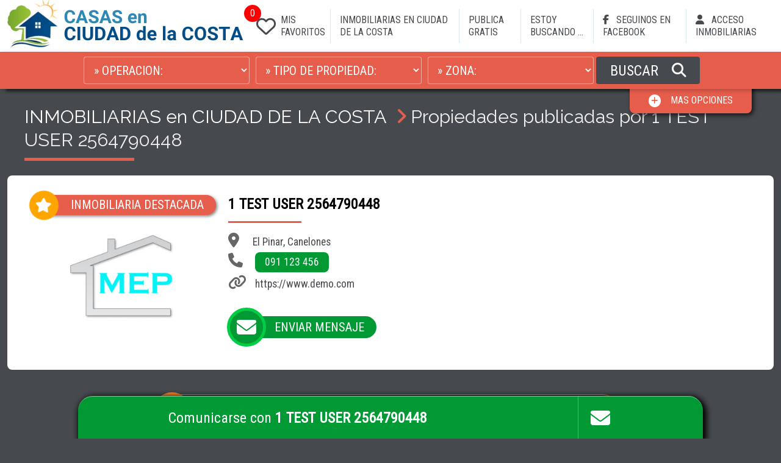

--- FILE ---
content_type: text/html; charset=UTF-8
request_url: https://www.casasenciudaddelacosta.com/casa-ciudad-de-la-costa.php?idusu=423&idprop=41328&prop=Terreno%20en%20Venta%20en%20Solymar,%20Ciudad%20de%20la%20Costa,%20Canelones
body_size: 31615
content:
<!DOCTYPE html>
<html lang="es">
<head>
    <meta charset="UTF-8">
    <meta http-equiv="X-UA-Compatible" content="IE=edge">
    <meta name="viewport" content="width=device-width, initial-scale=1.0">
    <title>1 TEST USER 2564790448</title>
    <META NAME="Description" CONTENT="1 TEST USER 2564790448"/>
    <META NAME="Keywords" CONTENT="Inmobiliarias en Ciudad de la Costa, 1 TEST USER 2564790448"/>
    <META NAME="Language" CONTENT="Español"/>
    <META HTTP-EQUIV="Expires" CONTENT="never"/>
    <META NAME="Revisit-After" CONTENT="1 day"/>
    <META NAME="distribution" CONTENT="Global"/>
    <META NAME="Robots" CONTENT="INDEX,FOLLOW,ALL"/>
    <link rel="icon" type="image/bmp" href="https://www.inmobiliariaya.com/portales/v4/img/favicon/7.bmp" />
    <link rel="preconnect" href="https://fonts.gstatic.com/" crossorigin>    <link rel="stylesheet" href="https://fonts.googleapis.com/css2?family=Raleway&family=Roboto+Condensed&display=swap">
    <link rel="stylesheet" href="https://www.inmobiliariaya.com/portales/v4/css-global/style.css?1">
    <link rel="stylesheet" href="https://www.inmobiliariaya.com/portales/v4/css/style.css?1">
    <!-- <link rel="stylesheet" href="https://www.inmobiliariaya.com/portales/v4/css/descargado/style.css?1"> -->
    <meta property="og:title" content="1 TEST USER 2564790448"/>
    <meta property="og:description" content="1 TEST USER 2564790448"/>
    <meta property="og:image" content="https://www.inmobiliariaya.com/fotos/1/423/logo.jpg" />
</head>
<body>
    <script async src="https://www.googletagmanager.com/gtag/js?id="G-J6SHMK1WQY></script><script>window.dataLayer = window.dataLayer || []; function gtag(){dataLayer.push(arguments);} gtag('js', new Date()); gtag('config', 'G-J6SHMK1WQY'); </script>    <a name="top" id="top"></a>

    <header id="header" class="header">
        <div class="header__box">
            <a href="index.php"><img src="https://www.inmobiliariaya.com/portales/v4/img/logos/casas-ciudad-de-la-costa.jpg" alt="Casas en Ciudad de la Costa" class="header__logo"></a>
            <div class="header__buttons">
                                <a href="?pag=props&favourites=1" class="header__toggler header__toggler--favourite"><i class="fa-regular fa-heart"></i><div id="headerFavouritesNum" class="header__toggler--favourite-num">0</div></a>
                <button id="menuToggler" class="header__toggler header__toggler----bars"><i class="fa fa-bars"></i></button>
                <a id="searcherToggler1" data-openmodal="searcher" class="header__toggler header__toggler-search"><i class="fa fa-search"></i></a>
            </div>
            
            <nav id="menu" class="menu">
                <div class="menu__items">
                    <a href="?pag=props&favourites=1" class="menu__link menu__link--favourite"><i class="fa-regular fa-heart menu__link--favourite-ico"></i><div id="menuFavouritesNum" class="menu__link--favourite-ico-num">0</div>MIS FAVORITOS</a>
                    <a href="inmobiliarias-ciudad-de-la-costa.php?pag=inmobiliarias&iddepto=2&idciudad=70&tag=Inmobiliarias en Ciudad de la Costa" class="menu__link">INMOBILIARIAS EN CIUDAD DE LA COSTA</a>
                    <a href="inmobiliarias-ciudad-de-la-costa.php?pag=inmobiliarias&iddepto=2&idciudad=70&funcion=publicar&tag=Inmobiliarias en Ciudad de la Costa" class="menu__link">PUBLICA GRATIS</a>
                    <div data-openmodal="si" data-ff="needed" data-modaltitle="ESTOY BUSCANDO ..." data-searcherlevel="6" data-idpais="1" data-depto="Departamento" data-iddepto="2" data-idciudad="70"  data-idtipo="0" class="menu__link">ESTOY BUSCANDO ...</div>
                    <a href="https://facebook.com/casasenciudaddelacosta" class="menu__link" target="_blank"><i class="fa-brands fa-facebook-f menu__link--ico" ></i> SEGUINOS EN FACEBOOK</a>                    <a href="https://www.inmobiliariaya.com/admin" target="_blank" class="menu__link"><i class="fa fa-user menu__link--ico"></i> ACCESO INMOBILIARIAS</a>
                </div>
            </nav>
        </div>
        
        <form id="searcher" action="casas-ciudad-de-la-costa.php" method="get" target="_parent" class="searcher">
    <div class="searcher__container">
        <div class="searcher__box">
            <input name="pag" type="hidden" id="pag" value="props" />
            <input type="hidden" id="searcherlevel" value="6" />
            <input type="hidden" id="pc_depto" value="DEPARTAMENTO" />
            <input type="hidden" id="portal_campos" value="" />
                            <input type="hidden" id="p_idciudad" value="70" />
                        <select name="op" id="op" class="searcher__item">
                <option value="" selected> » OPERACION:</option>
                <option value="1"  data-operacion='Venta'>Venta</option>
                <option value="2"  data-operacion='Alquiler'>Alquiler</option>
                <option value="3"  data-operacion='Alquiler-Turístico'>Alquiler Turístico</option>                <option value="4"  data-operacion='Remate'>Remate</option>            </select>

                            <select name="idtipo" id="idtipo" class="searcher__item">
                    <option value="0" selected> » TIPO DE PROPIEDAD:</option>
                                            <option value="0">(Seleccione OPERACION)</option>
                                    </select>
            
            
            
                            <select name="idbarrio" id="idbarrio" class="searcher__item" >
                    <option value="" selected> » ZONA:</option>
                                                        </select>
            
            
                            <button id="searcherBtn" class="searcher__btn">BUSCAR <i class="fa fa-search"></i></button>
                    </div>

                    <div id="showOptions" data-scroll href="#searchertop" class="searcher__moreoptions">
                <div id="moreOptions" ><i class="fa fa-plus"></i><span>MAS OPCIONES</span></div>
                <div id="lessOptions" class="d-none"><i class="fa fa-minus"></i><span>MENOS OPCIONES</span></div>
            </div>
        
    </div>

    <div id="advancedSearch" class="searcheradv" style="display: none">
        <div class="searcheradv__box">

                            <select class="searcher__item searcher__item--medium searcher__item--adv" name="dorm" id="dorm">
                    <option value="0" selected>DORMITORIOS:</option>
                    <option value="1" >1 Dormitorios</option>
                    <option value="2" >2 Dormitorios</option>
                    <option value="3" >3 Dormitorios</option>
                    <option value="4" >4 Dormitorios</option>
                    <option value="5" >5 Dormitorios</option>
                    <option value="6" >6 Dormitorios</option>
                    <option value="7" >7 o más Dormitorios</option>
                </select>
                <select class="searcher__item searcher__item--medium searcher__item--adv" name="banios">
                    <option value="0" selected>BAÑOS:</option>
                    <option value="1" >1 baño</option>
                                        <option value="2" >2 baños</option>
                                        <option value="3" >3 baños</option>
                                        <option value="4" >4 baños o más</option>
                </select>
            
            <div class="searcher__label">PRECIO:</div>
            <div class="d-flex">
                <select class="searcher__item searcher__item--small searcher__item--adv" name="moneda" id="moneda">
                                            <option  value="1">$</option>
                                            <option  value="2">US$</option>
                </select>
                <input class="searcher__item searcher__item--input searcher__item--adv" name="desde" id="desde" type="text" placeholder="DESDE:" value="">
                <input class="searcher__item searcher__item--input searcher__item--adv" name="hasta" id="hasta" type="text" placeholder="HASTA:" value="">
            </div>
        </div>

                    <div class="searcheradv__box">
                <div class="searcher-checkbox__box">
                    <input type="checkbox" class="searcher-checkbox__input" name="muebles" id="muebles" value="1"  >
                    <label class="searcher-checkbox__label" for="muebles">AMOBLADO</label>
                </div>
                <div class="searcher-checkbox__box">
                    <input type="checkbox" class="searcher-checkbox__input" name="autos" id="autos" value="1"  >
                    <label class="searcher-checkbox__label" for="autos">GARAGE / COCHERA</label>
                </div>
                <div class="searcher-checkbox__box">
                    <input type="checkbox" class="searcher-checkbox__input" name="patio" id="patio" value="1"  >
                    <label class="searcher-checkbox__label" for="patio">PATIO</label>
                </div>
                                    <div class="searcher-checkbox__box">
                        <input type="checkbox" class="searcher-checkbox__input" name="parri" id="parri" value="1"  >
                        <label class="searcher-checkbox__label" for="parri">PARRILLERO / BARBACOA</label>
                    </div>
                            </div>
         

                    <div class="searcher__code">
                BUSCAR POR CODIGO:
                <input class="searcher__code--input" id="searchercode" name="searchercode" type="text" >
                <button class="searcher__code--btn" id="searchercodeBtn"><i class="fa fa-chevron-right"></i></button>
            </div>
        
    </div>

    </form>    </header>

    <div class="body__content">

                    <div class="title">
                <div class="title__box">
                    <div class="title__box--title">

                        
                                                    <h1 class="title__h1">
                                <a href="inmobiliarias-ciudad-de-la-costa.php?pag=inmobiliarias&iddepto=2&idciudad=70tag=Inmobiliarias en Ciudad de la Costa" class="title__link">INMOBILIARIAS en CIUDAD DE LA COSTA</a>
                                <i class="fa fa-angle-right title__fa title__fa--xl"></i>Propiedades publicadas por 1 TEST USER 2564790448                            </h1>
                        
                        
                                                
                        
                    </div>
                </div>
            </div>
        
        
        
        <div class="items">
        
    
    
            <div class="company">
            <div class="company__logo">
                                    <div class="company__star">
                        <i class="fa fa-star fa-spin"></i>
                        <div class="company__star--text">INMOBILIARIA DESTACADA</div>
                    </div>
                                <img src="https://www.inmobiliariaya.com/fotos/1/423/logo.jpg" alt="1 TEST USER 2564790448" class="company__logo--img">
            </div>
            
            <div class="company__text">
                <h2 class="company__title">1 TEST USER 2564790448</h2>
                                    <div class="company__info">
                        <i class="fa fa-location-dot"></i>El Pinar, Canelones<br>
                                                                        
                                                    <i class="fa fa-phone"></i>
                                                            <a href="tel:091 123 456" class="company__phone">091 123 456</a>
                                                                                                                <br>
                                                
                                                    <i class="fa fa-link"></i> <a href="https://www.demo.com" class="company__link" target="_blank">https://www.demo.com</a>
                            <br>
                                            </div>
                                            <div data-openmodal="si" data-usu="423" data-modaltitle="Enviar mensaje a <b>1 TEST USER 2564790448</b>" data-ff="company_contact" class="company__button"><i class="fa fa-envelope"></i><div class="company__button--text">ENVIAR MENSAJE</div></div>
                                                                        </div>
        </div>

                    
        <div class="items__box items__box--company">
        
                    <div class="message">
                <div class="message__box">
                    <i class="fa fa-info message__box--ico"></i>
                    <div class="message__title">
                         NO HAY PROPIEDADES DE ESTA INMOBILIARIA.    
                    </div>
                </div>
                <div class="message__text">
                    Cambie los criterios de la búsqueda; o diga lo que necesita ... su mensaje se enviará a todas las inmobiliarias de CASAS EN CIUDAD DE LA COSTA. Quizá tengan propiedades que aún no están publicando en este portal.
                </div>
                <div id="openModalNeed" data-openmodal="si" data-ff="needed" data-modaltitle="ESTOY BUSCANDO ..." data-searcherlevel="6" data-idpais="1" data-depto="Departamento" data-iddepto="2"  data-idtipo="0" class="message__btn message__ico message__ico--searcher">ESTOY BUSCANDO ...</div>
            </div>
            </div>
</div>
<input type="hidden" id="page5" value="0">
<div id="showItems0btn5"></div>

            <input type="hidden" id="parametros" value="idportal=7&orderby=6&dispositivo=pc&cookie=176894648949036&idusu=423&idprop=41328&prop=Terreno%20en%20Venta%20en%20Solymar,%20Ciudad%20de%20la%20Costa,%20Canelones">
        <!-- BANNERS  -->
<div class="banners">
    <div id="owlBanners" class="owl-carousel">
                    <div class="banner">
                <a href="publicar" class="banner__link" target="_blank">
                <img src="https://www.inmobiliariaya.com/portales/v4/img/banners/publica_gratis.jpg" class="banner__img" alt="Publicar Gratis">
                <span class="banner__text">AMPLIAR</span>
                </a>
            </div>
                            <div class="banner">
                <a href="https://www.inmobiliariaya.com" class="banner__link" target="_blank">
                <img src="https://www.inmobiliariaya.com/portales/v4/img/banners/inmobiliariaya.jpg" class="banner__img" alt="PAGINAS WEB INMOBILIARIAS">
                <span class="banner__text">AMPLIAR</span>
                </a>
            </div>
                            <div class="banner">
                <a href="https://facebook.com/casasenciudaddelacosta" class="banner__link" target="_blank">
                <img src="https://www.inmobiliariaya.com/portales/v4/img/banners/seguinos_facebook.jpg" class="banner__img" alt="SEGUINOS EN FACEBOOK">
                <span class="banner__text">AMPLIAR</span>
                </a>
            </div>
                            <div class="banner">
                <a href="https://www.camposenuruguayenventa.com" class="banner__link" target="_blank">
                <img src="https://www.inmobiliariaya.com/portales/v4/img/banners/camposenuruguay.jpg" class="banner__img" alt="Campos en Uruguay">
                <span class="banner__text">AMPLIAR</span>
                </a>
            </div>
                            <div class="banner">
                <a href="https://www.inmobiliariaya.com" class="banner__link" target="_blank">
                <img src="https://www.inmobiliariaya.com/portales/v4/img/banners/inmobiliariaya.jpg" class="banner__img" alt="PAGINAS WEB INMOBILIARIAS">
                <span class="banner__text">AMPLIAR</span>
                </a>
            </div>
                            <div class="banner">
                <a href="publicar" class="banner__link" target="_blank">
                <img src="https://www.inmobiliariaya.com/portales/v4/img/banners/publica_gratis.jpg" class="banner__img" alt="Publicar Gratis">
                <span class="banner__text">AMPLIAR</span>
                </a>
            </div>
            </div>
</div>
        <footer class="footer footer__bottom">
            <div class="footer__box">
                <div class="footer__cols">
                    <div class="footer__col">
                        <div class="footer__title">BUSQUEDA RAPIDAS</div>
                        <div class="footer__links">
                            <a href="casas-ciudad-de-la-costa.php?pag=props&idciudad=70&idtipo=1&op=2" class="footer__link">CASAS en ALQUILER en CIUDAD DE LA COSTA</a>
                            <a href="casas-ciudad-de-la-costa.php?pag=props&idciudad=70&idtipo=1&op=1" class="footer__link">CASAS en VENTA en CIUDAD DE LA COSTA</a>
                            <a href="casas-ciudad-de-la-costa.php?pag=props&idciudad=70&idtipo=2" class="footer__link">APARTAMENTOS en CIUDAD DE LA COSTA</a>
                            <a href="casas-ciudad-de-la-costa.php?pag=props&idciudad=70&idtipo=3" class="footer__link">TERRENOS en CIUDAD DE LA COSTA</a>
                            <a href="casas-ciudad-de-la-costa.php?pag=props&idciudad=70&idtipo=4" class="footer__link">LOCAL COMERCIAL en CIUDAD DE LA COSTA</a>
                            <a href="casas-ciudad-de-la-costa.php?pag=props&idciudad=70&idtipo=1" class="footer__link">CASAS en CIUDAD DE LA COSTA</a>
                        </div>
                    </div>
                    <div class="footer__col">
                        <h3 class="footer__title">INMOBILIARIAS EN CIUDAD DE LA COSTA</h3>
                        <div class="footer__links">
                                                            <a href="inmobiliarias-ciudad-de-la-costa.php?idusu=458" class="footer__link">GONZÁLEZ BROKERS</a>
                                                            <a href="inmobiliarias-ciudad-de-la-costa.php?idusu=389" class="footer__link">URBANA PROPIEDADES</a>
                                                            <a href="inmobiliarias-ciudad-de-la-costa.php?idusu=437" class="footer__link">LUCIANA FIGAROLA GESTIÓN INMOBILIARIA</a>
                                                            <a href="inmobiliarias-ciudad-de-la-costa.php?idusu=433" class="footer__link">FIORELLA DEMICHERI</a>
                                                            <a href="inmobiliarias-ciudad-de-la-costa.php?idusu=156" class="footer__link">CLAUDIA PENADES NEGOCIOS INMOBILIARIOS</a>
                                                            <a href="inmobiliarias-ciudad-de-la-costa.php?idusu=138" class="footer__link">INMOBILIARIA CURTO</a>
                                                            <a href="inmobiliarias-ciudad-de-la-costa.php?idusu=84" class="footer__link">SITIO NEGOCIOS INMOBILIARIOS</a>
                                                            <a href="inmobiliarias-ciudad-de-la-costa.php?idusu=344" class="footer__link">DUBAI PROPIEDADES</a>
                                                        <a href="inmobiliarias-ciudad-de-la-costa.php?pag=inmobiliarias&iddepto=2&idciudad=70tag=Inmobiliarias en Ciudad de la Costa" class="footer__link">+ INMOBILIARIAS EN CIUDAD DE LA COSTA<i class="fa fa-chevron-right"></i></a>
                        </div>
                    </div>
                    <div class="footer__col footer__col--xl">
                        <div class="footer__title">OTROS PORTALES INMOBILIARIOS</div>
                        <div class="footer__links">
                            <a href="https://www.tucasaenuruguay.com.uy" class="footer__link" target="_blank">TU CASA EN URUGUAY</a>                            <a href="https://www.camposenuruguayenventa.com" class="footer__link" target="_blank">CAMPOS EN URUGUAY EN VENTA</a>                            <a href="https://www.apartamentosenmontevideo.com" class="footer__link" target="_blank">APARTAMENTOS EN MONTEVIDEO</a>                            <a href="https://www.casasenmontevideo.com" class="footer__link" target="_blank">CASAS EN MONTEVIDEO</a>                                                        <a href="https://www.propiedadesenmaldonado.com" class="footer__link" target="_blank">PROPIEDADES EN MALDONADO</a>                            <a href="https://www.propiedadesencanelones.com" class="footer__link" target="_blank">PROPIEDADES EN CANELONES</a>                                                                                                                                                                                                                                                                                                                                                                                                                                                                                        </div>
                    </div>
                </div>
                <span class="footer__text">La información publicada en este sitio por cada empresa anunciante es de su exclusiva responsabilidad. <b>Casas en Ciudad de la Costa</b> no es operador inmobiliario y no cobra comisión por las transacciones de propiedades, productos y servicios. Todos los derechos reservados. Prohibida su reproducción total o parcial por cualquier medio.</span>
                <div class="footer__inmobiliariaya">
                    Copyright © 2026 Casas en Ciudad de la Costa                    <div class="footer__inmobiliariaya--links">
                        <a href="https://www.inmobiliariaya.com" target="_blank"><img src="https://www.inmobiliariaya.com/portales/v4/img/paginas-web-inmobiliarias.png" alt="PAGINAS WEB PARA INMOBILIARIAS"></a>
                        <a href="https://www.inmobiliariaya.com" target="_blank" class="footer__inmobiliariaya--link">PAGINAS WEB PARA INMOBILIARIAS</a>
                    </div>
                </div>
            </div>
        </footer>
    </div>

    <a data-scroll class="btn__top " href="#top"><i class="fa fa-chevron-up"> </i></a>

    <div id="modal" class="modal">
    <div class="modal__box">
        <div class="modal__title">
            <div id="modalTitle" class="modal__title--text"></div>
            <div id="closeModal" class="modal__close"><i class="fa fa-close"></i></div>
        </div>

        <div id="form__box" class="form__box">
            <form id="form" name="form" class="form">

                <!-- REPORTAR PROPIEDAD -->
                                <div id="reportInfo" class="d-none">
                    <div class="form__checkbox--box">
                        <input type="checkbox" id="modalPrecio" name="modal_precio" class="form__checkbox" value="1">
                        <label for="modalPrecio" class="form__checkbox--label form__checkbox--label-xl">Precio desactualizado / Error en el precio</label>
                    </div>
                    <div class="form__checkbox--box">
                        <input type="checkbox" id="modalFotos" name="modal_fotos" class="form__checkbox" value="1">
                        <label for="modalFotos" class="form__checkbox--label form__checkbox--label-xl">Faltan fotos</label>
                    </div>
                    <div class="form__checkbox--box">
                        <input type="checkbox" id="modalUbicacion" name="modal_ubicacion" class="form__checkbox" value="1">
                        <label for="modalUbicacion" class="form__checkbox--label form__checkbox--label-xl">Ubicación incorrecta</label>
                    </div>
                    <div class="form__checkbox--box">
                        <input type="checkbox" id="modalDisponibilidad" name="modal_disponibilidad" class="form__checkbox" value="1">
                        <label for="modalDisponibilidad" class="form__checkbox--label form__checkbox--label-xl">No está disponible / Vendida / Alquilada</label>
                    </div>
                    <div class="form__checkbox--box">
                        <input type="checkbox" id="modalDuplicada" name="modal_duplicada" class="form__checkbox" value="1">
                        <label for="modalDuplicada" class="form__checkbox--label form__checkbox--label-xl">Publicación duplicada</label>
                    </div>
                    <textarea class="form__input form__textarea form__textarea-sm" name="modal_otro" maxlength="150" placeholder="Otro motivo:"></textarea>
                </div>

                <!-- ESTOY BUSCANDO -->
                <div id="needInfo" class="d-none">
                    <div class="form__text">Complete el siguiente formulario. Su pedido se enviará a todas las inmobiliarias de <b>CASAS EN CIUDAD DE LA COSTA</b></div>
                    <div class="form__title">PROPIEDAD QUE ESTA BUSCANDO:</div>

                    <div class="form__itemsbox">
                                                
                        <!-- TIPO DE PROPIEDAD -->
                        <select id="idtipoNeed" name="idtipo" class="form__input">
                        </select>

                        <!-- OPERACION -->
                        <select name="op" id="opNeed" class="form__input">
                            <option value="" selected> » OPERACION</option>
                            <option value="1" >Venta</option>
                            <option value="2" >Alquiler</option>
                            <option value="3" >Alquiler Turístico</option>                            <option value="4" >Remate</option>                        </select>

                        <!-- DORMITORIOS -->
                        <select name="dorm" id="dormNeed" class="form__input">
                            <option value=""> » Dormitorios (si corresponde)</option>
                            <option value="1" >1</option>
                            <option value="2" >2</option>
                            <option value="3" >3</option>
                            <option value="4" >4</option>
                            <option value="5" >5</option>
                            <option value="6" >6</option>
                            <option value="7 o más" >7 o más</option>
                        </select>
                        <input id="hastaNeed" name="hasta" type="text" class="form__input" maxlength="25" placeholder="Valor aproximado:" value=""/>
                    </div>
                    <textarea class="form__input form__textarea" name="mensaje" id="mensaje"  placeholder="Consulta / Mensaje:">Comentarios sobre lo que está buscando: </textarea>
                    <div class="form__title">SUS DATOS DE CONTACTO:</div>
                </div>

                <!-- INFO DE CONTACTO -->
                <div id="contactInfo" class="d-none">
                    <div class="form__itemsbox">
                        <input name="emp" id="emp" type="text" class="form__input" style="display:none" placeholder="Inmobiliaria:" value="" autocomplete="off">
                        <input name="web" id="web" type="text" class="form__input" style="display:none" placeholder="Página web (si tiene):" value="" autocomplete="off">
                        <input name="nom" id="nom" type="text" class="form__input" placeholder="Nombre y Apellido:" autocomplete="off">
                        <input name="email" id="email" type="email" class="form__input" placeholder="Email:" autocomplete="off">
                        <input name="tel" id="tel" type="text" class="form__input" placeholder="Teléfono / Móvil:" autocomplete="off">
                        <input name="ciudad" id="ciudad" type="text" class="form__input" placeholder="Ciudad:" autocomplete="off">
                    </div>
                    <textarea class="form__input form__textarea" name="mensaje2" id="mensaje2"  placeholder="Consulta / Mensaje:"></textarea>
                    <div class="form__checkbox--box">
                        <input type="checkbox" id="copiaEmail" name="copiaEmail" class="form__checkbox" checked="checked" value="1">
                        <label for="copiaEmail" class="form__checkbox--label">Enviar una copia a mi email</label>
                    </div>
                </div>

                <div id="recaptcha" class="form__recaptcha"></div>
                
                <div class="message__form d-none" id="mensajeError">
                        <div class="message__form message__form-error"><i class="fa fa-exclamation"></i>ERRORES ENCONTRADOS</div>
                        <ul id="mensajeErrorTexto" class="message__form-text"></ul>
                </div>

                <div class="message__form message__form-ok d-none" id="mensajeExito"><div><i class="fa fa-check"></i>ENVIADO</div></div>
                <div class="message__form message__form-send d-none" id="enviando"><i class="fa fa-refresh fa-spin"></i> ENVIANDO ...</div>
                <button id="formBtn" type="submit" class="form__btn">ENVIAR</button>

                                    <input type="hidden" id="usu" name="usu">
                                <input type="hidden" id="ff" name="ff" value="">
                <input type="hidden" id="idportal" name="idportal" value="7">
                <input type="hidden" name="sk" value="6LczgEIdAAAAAEAiz0tfO4YHJl9aERHbCQLE5bPo">
            </form>
        </div>

        <div id="copyText" class="form__box d-none" style="padding-bottom:4rem">
            <div class="message__form message__form-ok"><div><i class="fa fa-check"></i>LINK COPIADO</div></div>
            <!-- <div class="form__text"><br>Ya puedes PEGARLO en donde lo desees.</div> -->
        </div>

    </div>
</div>
    
            <div class="buttons">
            <div class="buttons__title">
                Comunicarse con <b>1 TEST USER 2564790448</b>
            </div>
            <div class="buttons__btns">
                                <div href="#form" data-openmodal="si" data-usu="423" data-modalprop="" data-modaltitle="Enviar mensaje a <b>1 TEST USER 2564790448</b>" data-ff="company_contact" class="buttons__link"><i class="fa fa-envelope"></i></div>
            </div>
        </div>
    
    <input type="hidden" id="version" value="4">
    <input type="hidden" id="cookie" value="176894648949036">
    <input type="hidden" id="totalFavourites" value="0">
    <input type="hidden" id="local" name="local" value="">
    <input type="hidden" id="srcRoot" value="https://www.inmobiliariaya.com/portales/v4/"> 
    <script src="https://www.inmobiliariaya.com/portales/v4/js/inmobiliariaya.min.js?1"></script>
    <script>var verifyCallback = function (response) {	alert(response); }; var widgetId; var onloadCallback = function () { widgetId = grecaptcha.render('recaptcha', { 'sitekey': '6LczgEIdAAAAANc3Q0kxrqbEwaAzLPxxxgNl-IAs' });}; </script><script src="https://www.google.com/recaptcha/api.js?onload=onloadCallback&render=explicit" async defer></script></body>
</html>

--- FILE ---
content_type: text/html; charset=utf-8
request_url: https://www.google.com/recaptcha/api2/anchor?ar=1&k=6LczgEIdAAAAANc3Q0kxrqbEwaAzLPxxxgNl-IAs&co=aHR0cHM6Ly93d3cuY2FzYXNlbmNpdWRhZGRlbGFjb3N0YS5jb206NDQz&hl=en&v=PoyoqOPhxBO7pBk68S4YbpHZ&size=normal&anchor-ms=20000&execute-ms=30000&cb=d3ntlhqgdyzo
body_size: 49738
content:
<!DOCTYPE HTML><html dir="ltr" lang="en"><head><meta http-equiv="Content-Type" content="text/html; charset=UTF-8">
<meta http-equiv="X-UA-Compatible" content="IE=edge">
<title>reCAPTCHA</title>
<style type="text/css">
/* cyrillic-ext */
@font-face {
  font-family: 'Roboto';
  font-style: normal;
  font-weight: 400;
  font-stretch: 100%;
  src: url(//fonts.gstatic.com/s/roboto/v48/KFO7CnqEu92Fr1ME7kSn66aGLdTylUAMa3GUBHMdazTgWw.woff2) format('woff2');
  unicode-range: U+0460-052F, U+1C80-1C8A, U+20B4, U+2DE0-2DFF, U+A640-A69F, U+FE2E-FE2F;
}
/* cyrillic */
@font-face {
  font-family: 'Roboto';
  font-style: normal;
  font-weight: 400;
  font-stretch: 100%;
  src: url(//fonts.gstatic.com/s/roboto/v48/KFO7CnqEu92Fr1ME7kSn66aGLdTylUAMa3iUBHMdazTgWw.woff2) format('woff2');
  unicode-range: U+0301, U+0400-045F, U+0490-0491, U+04B0-04B1, U+2116;
}
/* greek-ext */
@font-face {
  font-family: 'Roboto';
  font-style: normal;
  font-weight: 400;
  font-stretch: 100%;
  src: url(//fonts.gstatic.com/s/roboto/v48/KFO7CnqEu92Fr1ME7kSn66aGLdTylUAMa3CUBHMdazTgWw.woff2) format('woff2');
  unicode-range: U+1F00-1FFF;
}
/* greek */
@font-face {
  font-family: 'Roboto';
  font-style: normal;
  font-weight: 400;
  font-stretch: 100%;
  src: url(//fonts.gstatic.com/s/roboto/v48/KFO7CnqEu92Fr1ME7kSn66aGLdTylUAMa3-UBHMdazTgWw.woff2) format('woff2');
  unicode-range: U+0370-0377, U+037A-037F, U+0384-038A, U+038C, U+038E-03A1, U+03A3-03FF;
}
/* math */
@font-face {
  font-family: 'Roboto';
  font-style: normal;
  font-weight: 400;
  font-stretch: 100%;
  src: url(//fonts.gstatic.com/s/roboto/v48/KFO7CnqEu92Fr1ME7kSn66aGLdTylUAMawCUBHMdazTgWw.woff2) format('woff2');
  unicode-range: U+0302-0303, U+0305, U+0307-0308, U+0310, U+0312, U+0315, U+031A, U+0326-0327, U+032C, U+032F-0330, U+0332-0333, U+0338, U+033A, U+0346, U+034D, U+0391-03A1, U+03A3-03A9, U+03B1-03C9, U+03D1, U+03D5-03D6, U+03F0-03F1, U+03F4-03F5, U+2016-2017, U+2034-2038, U+203C, U+2040, U+2043, U+2047, U+2050, U+2057, U+205F, U+2070-2071, U+2074-208E, U+2090-209C, U+20D0-20DC, U+20E1, U+20E5-20EF, U+2100-2112, U+2114-2115, U+2117-2121, U+2123-214F, U+2190, U+2192, U+2194-21AE, U+21B0-21E5, U+21F1-21F2, U+21F4-2211, U+2213-2214, U+2216-22FF, U+2308-230B, U+2310, U+2319, U+231C-2321, U+2336-237A, U+237C, U+2395, U+239B-23B7, U+23D0, U+23DC-23E1, U+2474-2475, U+25AF, U+25B3, U+25B7, U+25BD, U+25C1, U+25CA, U+25CC, U+25FB, U+266D-266F, U+27C0-27FF, U+2900-2AFF, U+2B0E-2B11, U+2B30-2B4C, U+2BFE, U+3030, U+FF5B, U+FF5D, U+1D400-1D7FF, U+1EE00-1EEFF;
}
/* symbols */
@font-face {
  font-family: 'Roboto';
  font-style: normal;
  font-weight: 400;
  font-stretch: 100%;
  src: url(//fonts.gstatic.com/s/roboto/v48/KFO7CnqEu92Fr1ME7kSn66aGLdTylUAMaxKUBHMdazTgWw.woff2) format('woff2');
  unicode-range: U+0001-000C, U+000E-001F, U+007F-009F, U+20DD-20E0, U+20E2-20E4, U+2150-218F, U+2190, U+2192, U+2194-2199, U+21AF, U+21E6-21F0, U+21F3, U+2218-2219, U+2299, U+22C4-22C6, U+2300-243F, U+2440-244A, U+2460-24FF, U+25A0-27BF, U+2800-28FF, U+2921-2922, U+2981, U+29BF, U+29EB, U+2B00-2BFF, U+4DC0-4DFF, U+FFF9-FFFB, U+10140-1018E, U+10190-1019C, U+101A0, U+101D0-101FD, U+102E0-102FB, U+10E60-10E7E, U+1D2C0-1D2D3, U+1D2E0-1D37F, U+1F000-1F0FF, U+1F100-1F1AD, U+1F1E6-1F1FF, U+1F30D-1F30F, U+1F315, U+1F31C, U+1F31E, U+1F320-1F32C, U+1F336, U+1F378, U+1F37D, U+1F382, U+1F393-1F39F, U+1F3A7-1F3A8, U+1F3AC-1F3AF, U+1F3C2, U+1F3C4-1F3C6, U+1F3CA-1F3CE, U+1F3D4-1F3E0, U+1F3ED, U+1F3F1-1F3F3, U+1F3F5-1F3F7, U+1F408, U+1F415, U+1F41F, U+1F426, U+1F43F, U+1F441-1F442, U+1F444, U+1F446-1F449, U+1F44C-1F44E, U+1F453, U+1F46A, U+1F47D, U+1F4A3, U+1F4B0, U+1F4B3, U+1F4B9, U+1F4BB, U+1F4BF, U+1F4C8-1F4CB, U+1F4D6, U+1F4DA, U+1F4DF, U+1F4E3-1F4E6, U+1F4EA-1F4ED, U+1F4F7, U+1F4F9-1F4FB, U+1F4FD-1F4FE, U+1F503, U+1F507-1F50B, U+1F50D, U+1F512-1F513, U+1F53E-1F54A, U+1F54F-1F5FA, U+1F610, U+1F650-1F67F, U+1F687, U+1F68D, U+1F691, U+1F694, U+1F698, U+1F6AD, U+1F6B2, U+1F6B9-1F6BA, U+1F6BC, U+1F6C6-1F6CF, U+1F6D3-1F6D7, U+1F6E0-1F6EA, U+1F6F0-1F6F3, U+1F6F7-1F6FC, U+1F700-1F7FF, U+1F800-1F80B, U+1F810-1F847, U+1F850-1F859, U+1F860-1F887, U+1F890-1F8AD, U+1F8B0-1F8BB, U+1F8C0-1F8C1, U+1F900-1F90B, U+1F93B, U+1F946, U+1F984, U+1F996, U+1F9E9, U+1FA00-1FA6F, U+1FA70-1FA7C, U+1FA80-1FA89, U+1FA8F-1FAC6, U+1FACE-1FADC, U+1FADF-1FAE9, U+1FAF0-1FAF8, U+1FB00-1FBFF;
}
/* vietnamese */
@font-face {
  font-family: 'Roboto';
  font-style: normal;
  font-weight: 400;
  font-stretch: 100%;
  src: url(//fonts.gstatic.com/s/roboto/v48/KFO7CnqEu92Fr1ME7kSn66aGLdTylUAMa3OUBHMdazTgWw.woff2) format('woff2');
  unicode-range: U+0102-0103, U+0110-0111, U+0128-0129, U+0168-0169, U+01A0-01A1, U+01AF-01B0, U+0300-0301, U+0303-0304, U+0308-0309, U+0323, U+0329, U+1EA0-1EF9, U+20AB;
}
/* latin-ext */
@font-face {
  font-family: 'Roboto';
  font-style: normal;
  font-weight: 400;
  font-stretch: 100%;
  src: url(//fonts.gstatic.com/s/roboto/v48/KFO7CnqEu92Fr1ME7kSn66aGLdTylUAMa3KUBHMdazTgWw.woff2) format('woff2');
  unicode-range: U+0100-02BA, U+02BD-02C5, U+02C7-02CC, U+02CE-02D7, U+02DD-02FF, U+0304, U+0308, U+0329, U+1D00-1DBF, U+1E00-1E9F, U+1EF2-1EFF, U+2020, U+20A0-20AB, U+20AD-20C0, U+2113, U+2C60-2C7F, U+A720-A7FF;
}
/* latin */
@font-face {
  font-family: 'Roboto';
  font-style: normal;
  font-weight: 400;
  font-stretch: 100%;
  src: url(//fonts.gstatic.com/s/roboto/v48/KFO7CnqEu92Fr1ME7kSn66aGLdTylUAMa3yUBHMdazQ.woff2) format('woff2');
  unicode-range: U+0000-00FF, U+0131, U+0152-0153, U+02BB-02BC, U+02C6, U+02DA, U+02DC, U+0304, U+0308, U+0329, U+2000-206F, U+20AC, U+2122, U+2191, U+2193, U+2212, U+2215, U+FEFF, U+FFFD;
}
/* cyrillic-ext */
@font-face {
  font-family: 'Roboto';
  font-style: normal;
  font-weight: 500;
  font-stretch: 100%;
  src: url(//fonts.gstatic.com/s/roboto/v48/KFO7CnqEu92Fr1ME7kSn66aGLdTylUAMa3GUBHMdazTgWw.woff2) format('woff2');
  unicode-range: U+0460-052F, U+1C80-1C8A, U+20B4, U+2DE0-2DFF, U+A640-A69F, U+FE2E-FE2F;
}
/* cyrillic */
@font-face {
  font-family: 'Roboto';
  font-style: normal;
  font-weight: 500;
  font-stretch: 100%;
  src: url(//fonts.gstatic.com/s/roboto/v48/KFO7CnqEu92Fr1ME7kSn66aGLdTylUAMa3iUBHMdazTgWw.woff2) format('woff2');
  unicode-range: U+0301, U+0400-045F, U+0490-0491, U+04B0-04B1, U+2116;
}
/* greek-ext */
@font-face {
  font-family: 'Roboto';
  font-style: normal;
  font-weight: 500;
  font-stretch: 100%;
  src: url(//fonts.gstatic.com/s/roboto/v48/KFO7CnqEu92Fr1ME7kSn66aGLdTylUAMa3CUBHMdazTgWw.woff2) format('woff2');
  unicode-range: U+1F00-1FFF;
}
/* greek */
@font-face {
  font-family: 'Roboto';
  font-style: normal;
  font-weight: 500;
  font-stretch: 100%;
  src: url(//fonts.gstatic.com/s/roboto/v48/KFO7CnqEu92Fr1ME7kSn66aGLdTylUAMa3-UBHMdazTgWw.woff2) format('woff2');
  unicode-range: U+0370-0377, U+037A-037F, U+0384-038A, U+038C, U+038E-03A1, U+03A3-03FF;
}
/* math */
@font-face {
  font-family: 'Roboto';
  font-style: normal;
  font-weight: 500;
  font-stretch: 100%;
  src: url(//fonts.gstatic.com/s/roboto/v48/KFO7CnqEu92Fr1ME7kSn66aGLdTylUAMawCUBHMdazTgWw.woff2) format('woff2');
  unicode-range: U+0302-0303, U+0305, U+0307-0308, U+0310, U+0312, U+0315, U+031A, U+0326-0327, U+032C, U+032F-0330, U+0332-0333, U+0338, U+033A, U+0346, U+034D, U+0391-03A1, U+03A3-03A9, U+03B1-03C9, U+03D1, U+03D5-03D6, U+03F0-03F1, U+03F4-03F5, U+2016-2017, U+2034-2038, U+203C, U+2040, U+2043, U+2047, U+2050, U+2057, U+205F, U+2070-2071, U+2074-208E, U+2090-209C, U+20D0-20DC, U+20E1, U+20E5-20EF, U+2100-2112, U+2114-2115, U+2117-2121, U+2123-214F, U+2190, U+2192, U+2194-21AE, U+21B0-21E5, U+21F1-21F2, U+21F4-2211, U+2213-2214, U+2216-22FF, U+2308-230B, U+2310, U+2319, U+231C-2321, U+2336-237A, U+237C, U+2395, U+239B-23B7, U+23D0, U+23DC-23E1, U+2474-2475, U+25AF, U+25B3, U+25B7, U+25BD, U+25C1, U+25CA, U+25CC, U+25FB, U+266D-266F, U+27C0-27FF, U+2900-2AFF, U+2B0E-2B11, U+2B30-2B4C, U+2BFE, U+3030, U+FF5B, U+FF5D, U+1D400-1D7FF, U+1EE00-1EEFF;
}
/* symbols */
@font-face {
  font-family: 'Roboto';
  font-style: normal;
  font-weight: 500;
  font-stretch: 100%;
  src: url(//fonts.gstatic.com/s/roboto/v48/KFO7CnqEu92Fr1ME7kSn66aGLdTylUAMaxKUBHMdazTgWw.woff2) format('woff2');
  unicode-range: U+0001-000C, U+000E-001F, U+007F-009F, U+20DD-20E0, U+20E2-20E4, U+2150-218F, U+2190, U+2192, U+2194-2199, U+21AF, U+21E6-21F0, U+21F3, U+2218-2219, U+2299, U+22C4-22C6, U+2300-243F, U+2440-244A, U+2460-24FF, U+25A0-27BF, U+2800-28FF, U+2921-2922, U+2981, U+29BF, U+29EB, U+2B00-2BFF, U+4DC0-4DFF, U+FFF9-FFFB, U+10140-1018E, U+10190-1019C, U+101A0, U+101D0-101FD, U+102E0-102FB, U+10E60-10E7E, U+1D2C0-1D2D3, U+1D2E0-1D37F, U+1F000-1F0FF, U+1F100-1F1AD, U+1F1E6-1F1FF, U+1F30D-1F30F, U+1F315, U+1F31C, U+1F31E, U+1F320-1F32C, U+1F336, U+1F378, U+1F37D, U+1F382, U+1F393-1F39F, U+1F3A7-1F3A8, U+1F3AC-1F3AF, U+1F3C2, U+1F3C4-1F3C6, U+1F3CA-1F3CE, U+1F3D4-1F3E0, U+1F3ED, U+1F3F1-1F3F3, U+1F3F5-1F3F7, U+1F408, U+1F415, U+1F41F, U+1F426, U+1F43F, U+1F441-1F442, U+1F444, U+1F446-1F449, U+1F44C-1F44E, U+1F453, U+1F46A, U+1F47D, U+1F4A3, U+1F4B0, U+1F4B3, U+1F4B9, U+1F4BB, U+1F4BF, U+1F4C8-1F4CB, U+1F4D6, U+1F4DA, U+1F4DF, U+1F4E3-1F4E6, U+1F4EA-1F4ED, U+1F4F7, U+1F4F9-1F4FB, U+1F4FD-1F4FE, U+1F503, U+1F507-1F50B, U+1F50D, U+1F512-1F513, U+1F53E-1F54A, U+1F54F-1F5FA, U+1F610, U+1F650-1F67F, U+1F687, U+1F68D, U+1F691, U+1F694, U+1F698, U+1F6AD, U+1F6B2, U+1F6B9-1F6BA, U+1F6BC, U+1F6C6-1F6CF, U+1F6D3-1F6D7, U+1F6E0-1F6EA, U+1F6F0-1F6F3, U+1F6F7-1F6FC, U+1F700-1F7FF, U+1F800-1F80B, U+1F810-1F847, U+1F850-1F859, U+1F860-1F887, U+1F890-1F8AD, U+1F8B0-1F8BB, U+1F8C0-1F8C1, U+1F900-1F90B, U+1F93B, U+1F946, U+1F984, U+1F996, U+1F9E9, U+1FA00-1FA6F, U+1FA70-1FA7C, U+1FA80-1FA89, U+1FA8F-1FAC6, U+1FACE-1FADC, U+1FADF-1FAE9, U+1FAF0-1FAF8, U+1FB00-1FBFF;
}
/* vietnamese */
@font-face {
  font-family: 'Roboto';
  font-style: normal;
  font-weight: 500;
  font-stretch: 100%;
  src: url(//fonts.gstatic.com/s/roboto/v48/KFO7CnqEu92Fr1ME7kSn66aGLdTylUAMa3OUBHMdazTgWw.woff2) format('woff2');
  unicode-range: U+0102-0103, U+0110-0111, U+0128-0129, U+0168-0169, U+01A0-01A1, U+01AF-01B0, U+0300-0301, U+0303-0304, U+0308-0309, U+0323, U+0329, U+1EA0-1EF9, U+20AB;
}
/* latin-ext */
@font-face {
  font-family: 'Roboto';
  font-style: normal;
  font-weight: 500;
  font-stretch: 100%;
  src: url(//fonts.gstatic.com/s/roboto/v48/KFO7CnqEu92Fr1ME7kSn66aGLdTylUAMa3KUBHMdazTgWw.woff2) format('woff2');
  unicode-range: U+0100-02BA, U+02BD-02C5, U+02C7-02CC, U+02CE-02D7, U+02DD-02FF, U+0304, U+0308, U+0329, U+1D00-1DBF, U+1E00-1E9F, U+1EF2-1EFF, U+2020, U+20A0-20AB, U+20AD-20C0, U+2113, U+2C60-2C7F, U+A720-A7FF;
}
/* latin */
@font-face {
  font-family: 'Roboto';
  font-style: normal;
  font-weight: 500;
  font-stretch: 100%;
  src: url(//fonts.gstatic.com/s/roboto/v48/KFO7CnqEu92Fr1ME7kSn66aGLdTylUAMa3yUBHMdazQ.woff2) format('woff2');
  unicode-range: U+0000-00FF, U+0131, U+0152-0153, U+02BB-02BC, U+02C6, U+02DA, U+02DC, U+0304, U+0308, U+0329, U+2000-206F, U+20AC, U+2122, U+2191, U+2193, U+2212, U+2215, U+FEFF, U+FFFD;
}
/* cyrillic-ext */
@font-face {
  font-family: 'Roboto';
  font-style: normal;
  font-weight: 900;
  font-stretch: 100%;
  src: url(//fonts.gstatic.com/s/roboto/v48/KFO7CnqEu92Fr1ME7kSn66aGLdTylUAMa3GUBHMdazTgWw.woff2) format('woff2');
  unicode-range: U+0460-052F, U+1C80-1C8A, U+20B4, U+2DE0-2DFF, U+A640-A69F, U+FE2E-FE2F;
}
/* cyrillic */
@font-face {
  font-family: 'Roboto';
  font-style: normal;
  font-weight: 900;
  font-stretch: 100%;
  src: url(//fonts.gstatic.com/s/roboto/v48/KFO7CnqEu92Fr1ME7kSn66aGLdTylUAMa3iUBHMdazTgWw.woff2) format('woff2');
  unicode-range: U+0301, U+0400-045F, U+0490-0491, U+04B0-04B1, U+2116;
}
/* greek-ext */
@font-face {
  font-family: 'Roboto';
  font-style: normal;
  font-weight: 900;
  font-stretch: 100%;
  src: url(//fonts.gstatic.com/s/roboto/v48/KFO7CnqEu92Fr1ME7kSn66aGLdTylUAMa3CUBHMdazTgWw.woff2) format('woff2');
  unicode-range: U+1F00-1FFF;
}
/* greek */
@font-face {
  font-family: 'Roboto';
  font-style: normal;
  font-weight: 900;
  font-stretch: 100%;
  src: url(//fonts.gstatic.com/s/roboto/v48/KFO7CnqEu92Fr1ME7kSn66aGLdTylUAMa3-UBHMdazTgWw.woff2) format('woff2');
  unicode-range: U+0370-0377, U+037A-037F, U+0384-038A, U+038C, U+038E-03A1, U+03A3-03FF;
}
/* math */
@font-face {
  font-family: 'Roboto';
  font-style: normal;
  font-weight: 900;
  font-stretch: 100%;
  src: url(//fonts.gstatic.com/s/roboto/v48/KFO7CnqEu92Fr1ME7kSn66aGLdTylUAMawCUBHMdazTgWw.woff2) format('woff2');
  unicode-range: U+0302-0303, U+0305, U+0307-0308, U+0310, U+0312, U+0315, U+031A, U+0326-0327, U+032C, U+032F-0330, U+0332-0333, U+0338, U+033A, U+0346, U+034D, U+0391-03A1, U+03A3-03A9, U+03B1-03C9, U+03D1, U+03D5-03D6, U+03F0-03F1, U+03F4-03F5, U+2016-2017, U+2034-2038, U+203C, U+2040, U+2043, U+2047, U+2050, U+2057, U+205F, U+2070-2071, U+2074-208E, U+2090-209C, U+20D0-20DC, U+20E1, U+20E5-20EF, U+2100-2112, U+2114-2115, U+2117-2121, U+2123-214F, U+2190, U+2192, U+2194-21AE, U+21B0-21E5, U+21F1-21F2, U+21F4-2211, U+2213-2214, U+2216-22FF, U+2308-230B, U+2310, U+2319, U+231C-2321, U+2336-237A, U+237C, U+2395, U+239B-23B7, U+23D0, U+23DC-23E1, U+2474-2475, U+25AF, U+25B3, U+25B7, U+25BD, U+25C1, U+25CA, U+25CC, U+25FB, U+266D-266F, U+27C0-27FF, U+2900-2AFF, U+2B0E-2B11, U+2B30-2B4C, U+2BFE, U+3030, U+FF5B, U+FF5D, U+1D400-1D7FF, U+1EE00-1EEFF;
}
/* symbols */
@font-face {
  font-family: 'Roboto';
  font-style: normal;
  font-weight: 900;
  font-stretch: 100%;
  src: url(//fonts.gstatic.com/s/roboto/v48/KFO7CnqEu92Fr1ME7kSn66aGLdTylUAMaxKUBHMdazTgWw.woff2) format('woff2');
  unicode-range: U+0001-000C, U+000E-001F, U+007F-009F, U+20DD-20E0, U+20E2-20E4, U+2150-218F, U+2190, U+2192, U+2194-2199, U+21AF, U+21E6-21F0, U+21F3, U+2218-2219, U+2299, U+22C4-22C6, U+2300-243F, U+2440-244A, U+2460-24FF, U+25A0-27BF, U+2800-28FF, U+2921-2922, U+2981, U+29BF, U+29EB, U+2B00-2BFF, U+4DC0-4DFF, U+FFF9-FFFB, U+10140-1018E, U+10190-1019C, U+101A0, U+101D0-101FD, U+102E0-102FB, U+10E60-10E7E, U+1D2C0-1D2D3, U+1D2E0-1D37F, U+1F000-1F0FF, U+1F100-1F1AD, U+1F1E6-1F1FF, U+1F30D-1F30F, U+1F315, U+1F31C, U+1F31E, U+1F320-1F32C, U+1F336, U+1F378, U+1F37D, U+1F382, U+1F393-1F39F, U+1F3A7-1F3A8, U+1F3AC-1F3AF, U+1F3C2, U+1F3C4-1F3C6, U+1F3CA-1F3CE, U+1F3D4-1F3E0, U+1F3ED, U+1F3F1-1F3F3, U+1F3F5-1F3F7, U+1F408, U+1F415, U+1F41F, U+1F426, U+1F43F, U+1F441-1F442, U+1F444, U+1F446-1F449, U+1F44C-1F44E, U+1F453, U+1F46A, U+1F47D, U+1F4A3, U+1F4B0, U+1F4B3, U+1F4B9, U+1F4BB, U+1F4BF, U+1F4C8-1F4CB, U+1F4D6, U+1F4DA, U+1F4DF, U+1F4E3-1F4E6, U+1F4EA-1F4ED, U+1F4F7, U+1F4F9-1F4FB, U+1F4FD-1F4FE, U+1F503, U+1F507-1F50B, U+1F50D, U+1F512-1F513, U+1F53E-1F54A, U+1F54F-1F5FA, U+1F610, U+1F650-1F67F, U+1F687, U+1F68D, U+1F691, U+1F694, U+1F698, U+1F6AD, U+1F6B2, U+1F6B9-1F6BA, U+1F6BC, U+1F6C6-1F6CF, U+1F6D3-1F6D7, U+1F6E0-1F6EA, U+1F6F0-1F6F3, U+1F6F7-1F6FC, U+1F700-1F7FF, U+1F800-1F80B, U+1F810-1F847, U+1F850-1F859, U+1F860-1F887, U+1F890-1F8AD, U+1F8B0-1F8BB, U+1F8C0-1F8C1, U+1F900-1F90B, U+1F93B, U+1F946, U+1F984, U+1F996, U+1F9E9, U+1FA00-1FA6F, U+1FA70-1FA7C, U+1FA80-1FA89, U+1FA8F-1FAC6, U+1FACE-1FADC, U+1FADF-1FAE9, U+1FAF0-1FAF8, U+1FB00-1FBFF;
}
/* vietnamese */
@font-face {
  font-family: 'Roboto';
  font-style: normal;
  font-weight: 900;
  font-stretch: 100%;
  src: url(//fonts.gstatic.com/s/roboto/v48/KFO7CnqEu92Fr1ME7kSn66aGLdTylUAMa3OUBHMdazTgWw.woff2) format('woff2');
  unicode-range: U+0102-0103, U+0110-0111, U+0128-0129, U+0168-0169, U+01A0-01A1, U+01AF-01B0, U+0300-0301, U+0303-0304, U+0308-0309, U+0323, U+0329, U+1EA0-1EF9, U+20AB;
}
/* latin-ext */
@font-face {
  font-family: 'Roboto';
  font-style: normal;
  font-weight: 900;
  font-stretch: 100%;
  src: url(//fonts.gstatic.com/s/roboto/v48/KFO7CnqEu92Fr1ME7kSn66aGLdTylUAMa3KUBHMdazTgWw.woff2) format('woff2');
  unicode-range: U+0100-02BA, U+02BD-02C5, U+02C7-02CC, U+02CE-02D7, U+02DD-02FF, U+0304, U+0308, U+0329, U+1D00-1DBF, U+1E00-1E9F, U+1EF2-1EFF, U+2020, U+20A0-20AB, U+20AD-20C0, U+2113, U+2C60-2C7F, U+A720-A7FF;
}
/* latin */
@font-face {
  font-family: 'Roboto';
  font-style: normal;
  font-weight: 900;
  font-stretch: 100%;
  src: url(//fonts.gstatic.com/s/roboto/v48/KFO7CnqEu92Fr1ME7kSn66aGLdTylUAMa3yUBHMdazQ.woff2) format('woff2');
  unicode-range: U+0000-00FF, U+0131, U+0152-0153, U+02BB-02BC, U+02C6, U+02DA, U+02DC, U+0304, U+0308, U+0329, U+2000-206F, U+20AC, U+2122, U+2191, U+2193, U+2212, U+2215, U+FEFF, U+FFFD;
}

</style>
<link rel="stylesheet" type="text/css" href="https://www.gstatic.com/recaptcha/releases/PoyoqOPhxBO7pBk68S4YbpHZ/styles__ltr.css">
<script nonce="0n-TXHBjbq9NNgGuxJkbEg" type="text/javascript">window['__recaptcha_api'] = 'https://www.google.com/recaptcha/api2/';</script>
<script type="text/javascript" src="https://www.gstatic.com/recaptcha/releases/PoyoqOPhxBO7pBk68S4YbpHZ/recaptcha__en.js" nonce="0n-TXHBjbq9NNgGuxJkbEg">
      
    </script></head>
<body><div id="rc-anchor-alert" class="rc-anchor-alert"></div>
<input type="hidden" id="recaptcha-token" value="[base64]">
<script type="text/javascript" nonce="0n-TXHBjbq9NNgGuxJkbEg">
      recaptcha.anchor.Main.init("[\x22ainput\x22,[\x22bgdata\x22,\x22\x22,\[base64]/[base64]/[base64]/[base64]/[base64]/[base64]/KGcoTywyNTMsTy5PKSxVRyhPLEMpKTpnKE8sMjUzLEMpLE8pKSxsKSksTykpfSxieT1mdW5jdGlvbihDLE8sdSxsKXtmb3IobD0odT1SKEMpLDApO08+MDtPLS0pbD1sPDw4fFooQyk7ZyhDLHUsbCl9LFVHPWZ1bmN0aW9uKEMsTyl7Qy5pLmxlbmd0aD4xMDQ/[base64]/[base64]/[base64]/[base64]/[base64]/[base64]/[base64]\\u003d\x22,\[base64]\\u003d\\u003d\x22,\x22w6Ziw44Cw6rDsTbCiCEdwokpewbDrcK+MiTDoMKlAzfCr8OEcMKOSRzDl8KEw6HCjV0pM8O0w7LCsR85w6NhwrjDgD87w5o8ezNofcOtwrlDw5Aaw50rA3pBw78+wqZoVGgSB8O0w6TDvGBew4lMbQgcYE/DvMKjw6VEe8OTF8OPMcORKcKWwrHChw4tw4nCkcKsDsKDw6FoMMOjXyBCEENzwp50wrJWKsO7J3jDjxwFD8O1wq/DmcK+w4g/Dz/DmcOvQ2tNN8KowpjCoMK3w4rDosO8wpXDscO9w7vChV5TVcKpwpkGUTwFw4HDpB7DrcO/w63DosOrRcOgwrzCvMKFwpHCjQ5Bwrk3f8OuwpNmwqJMw7LDrMOxMXHCkVrCljpIwpQDEcORwpvDkcK+Y8Orw7TCqsKAw75pKjXDgMKFwpXCqMOdX1vDuFN+wpjDviMfw6/Cln/CiXNHcH9XQMOeGHN6VHTDiX7Cv8Odwr7ClcOWO1/Ci0HCgDkiXwzCjMOMw7lTw7tBwr5Ewq5qYDzCmmbDnsOhScONKcKMeyApwpbCmmkHw6PCgGrCrsOPT8O4bSPCjsOBwr7Dm8Kmw4oBw4TCpsOSwrHCimJ/wrh7N2rDg8Kfw5rCr8KQUzMYNxEmwqkpW8K3wpNMLcOTwqrDocOfwqzDmMKjw5Fjw67DtsOZw7RxwrtRwqTCkwAwV8K/bWhAwrjDrsOywopHw4pmw6rDvTA1Q8K9GMOnGVwuK1tqKnkFQwXClxnDowTCkMKwwqchwpTDlsOhUFMNbStnwodtLMOBwpfDtMO0wrRdY8KEw5Y+ZsOEwrk6asOzMHrCmsKlVS7CqsO7B1E6GcOmw5B0ejtpMXLCtMOqXkAzPCLCkWkmw4PCpSl/wrPCiyPDuzhQw7jCnMOldivCmcO0ZsKMw4RsacODwrlmw4Z/wp3CmMOXwrkCeATDpcOqFHs/wqPCrgdXEcOTHjvDkVEzXlzDpMKNZkrCt8OPw7FRwrHCrsKlAMO9divDjsOQLHlzJlMSX8OUMlsjw4xwDcOWw6DCh25iMWLCghfCvhoDRcK0wqlZQVQZTw/ClcK5w7gQNMKidMOqexR7w7JIwr3CpwrCvsKUw7/Ds8KHw5XDojYBwrrCvXcqwo3DlsK5XMKEw7PCh8KCcH3DrcKdQMKGOsKdw5x0N8OyZnrDlcKYBQPDq8OgwqHDvcOIKcKow6zDo0DClMO9RsK9wrUVOT3DlcOCDMO9wqZAwp15w6UQAsKrX2dMwop6w5s8DsKyw73DpXYKRMOaWiZ/wrPDscOKwqEPw7g3w68zwq7DpcKCZcOgHMO3wq5owqnCtWjCg8ORM1xtQMOaL8KgXmBES23CisOEQsKsw6kVJ8KQwpVgwoVcwodve8KFwp/[base64]/[base64]/CshxuR1FhXhzChcKxw4B8wqTDo8KMw6NVwp/Dh1QBw7IiacKlR8OeZcKYwqDCjsKbLCrCjUgMwqoHwpIgwq42w79xHsOtw7nDkTIGAcOuFH3DlcOQdjnDgXNQT3jCoQbDs37DnMKmwpx8wqheGhjDt2MVwqzCtsK/wqVdUMKCVSbCqRbDqcOHw60masOBw454csO/wqvCmcKqwr/DnMKWwrVNw7web8Onw4IkwpXCthR+RMOvw6DCnQppwrTDl8KHPzcdwqRMwojCicKawqNACsKFwowwwpzCvsO4OsKWBMOJw7wTGhbChMO1w5NuBhTDhGDCkiYTwprDskYuwofCpMOjKMKfUDwfwrfDjMKcIm/Dg8KNJSHDrxfDsi7Dig4yQMO3P8KFAMO5w49iwrMzwp3DmcKywpXCjmnCksORwoBKw5HDnk7CgGJANQ8qIzTCmcKbwqMBB8OnwrBawq9ZwqAzLMK/w6/ChMK0SxgpfsOXwrJMwo/ClCoGa8OOT2LCmMKmB8KsccO4w61pw5dBA8O5YMOkNcOqw5/Cl8KZw4jCn8K3ETfCl8OlwpAQw4LDg3l1wqNuwpvDhhEkw4zCojl/w4bDtMOOMRI1RcOzw7RVaFXCsnDCgcKfwrMww4rCvh3Dq8OMw60rXFoswrs6wrvCjsKZXcO7wq/[base64]/[base64]/w7Jaw5o1RV5pVcKKUybCoG/[base64]/VMK2wrNiYn0Zw6ZAwp/CjsKJw68Ab37DniLDqsKVwpB9wrBvwo/[base64]/woYcCkU3BigvwoHCiWjCpcO7SQ7Di0zClGYacVPDsAAaLcKcT8OHPGfCuXPDkMK9wrorwptTWRLDp8K7wpcELHHCjjTDmkx+AsOJw5PDvARhwqHDmsO9Pk1qw6DCiMO4FljCrjFWw4dOfsOXa8Kaw7zDmRnDk8O0wr7CucKdw6RpfMOswo3Ct1MYw5/DkcOUXg3DgEsLQX/CiVbDisKZw5ZXLj3ClnXDtcODwpIiwo7DikzClywYwozCkiPCmMKSI3cOI0PCkBfDmcOcwrnCjcK/S3jCqnvDqsOuRcKkw6nDgxlqw61IPMKESSh8fcOCw7A7w6vDpThaLMKpRBBww6fCqcKiw4HDl8KcwoLCr8KMw5EuOsKQwqZfwp/DtcKpNkMNw57Dv8ONwqnCosOhZ8KNw6RPIFA/wpsNwo5IfWpEwr55CcKJwpZROT/[base64]/[base64]/DmcKqPVEDw6V9ciJaO8KFEMO4X8KJwpFXw6ZpPSoTw6fDrVBLw4gHwrLCtzY5wqrCmcONwoHCiydZXAlQWC7CncOgNiQkw5tlbcKSwptPWsOKcsKBw77DmHzDscKUw77Dtl97wpzDjz/[base64]/[base64]/[base64]/CjMKhQzzDhcOrwqbCnyMpGsOCScO2w6IDQMOLw73CjBQxwoTCusKaPCDDnS7DpMOSw6HDoV3ClHEBCsKPKjrCkGXDr8OtwoYPa8KnMD5nWcO4w6vCvwHDkcKkKsOiw7fDvcK5wo0KZhHCix/Djyg+wr1DwprCkMO9w6XCq8KTwo/DhghbasKPVGsBRULDhVoowpjDu0/Ct3rCuMOnwqZCw6AbPMK0UcOobsKgw79EeDDDk8O3w7tNZsKjBSDCrcOrwrzDlMK2Ck/CnmNdd8O+w7vDhEXCpUPDmSDClsKmaMOmwopne8OtUD9HKcOrwqXDp8Kewq5mSWTDpsOHw5vChkvDrTPDj2E6FcOiacO3wpPCnsOuwr/DuCHDmMKTWMKoIEnDosK8wqVWRn7DtETDqsKNTCBaw6QKw4N5w4NUw67CkcO4VMKyw7DDmsORURJzwoccw74zQcO/[base64]/AsKBw7vCqsOhJ8KhT3rDpy/CkMOnTDrDmsOgw6TCtMOuZsO6e8O0PcK7difDrMOYZD8twol7KcKXwrUowqnCrMKAawgGwqk4YcO/RMKYMD/DqUjDnMKqA8O6csOxSMKuTXsIw4wIwphlw4gLZMKLw5XCpl/CiMOtw5jDjMKnw7jCrMOfw6DCssOHwqzDtQteDShAXsKxw48HZXHDnSXDrirDgMKEEMKkw5N4fcKyKcKEUMKVS0ZoKMOPD1FtKUTCmyTCp2JaK8Klw4TDucOrw7Q+THPCinIkwrXDvD3CpFAXwo7DmsKFNBjDjUnCssOWL2zDjFvCqMOoFsOzecKpw5/DhMKuwpI7w5HCmsOdfg7CpyTCpUnCo0sjw7HDm01PZCoPC8Otf8Kow7/DhsOUQcOZwrcXd8O8wp3DrcOQw4HDrcK/wp3DsTnCqTzCjWJZEFLDhTXCuALCjMO/M8KIU1E5b1/Di8OTP13Dk8O/w7PDuMKgG3gbwqPDhSjDi8Kmw7Mjw7QJEsKdGMOqbcOwEQnDn07CmsOYZ1hpw6kqw7hkwqvCuV0xOWEJMcONwrdNaifCqcKOesKbRMKZw75PwrDDgTXCjxrCkyXChsKjG8KqPyx7Fjpre8K/KsKjQ8OXFTEswpXCqG3DvsKMX8KMwqfClsOjwqw9QcKjwoTCnznCqsKTwrjCkSBdwq51w77CjsKgw5zCv0PDiUINw6jCusObw79fwoPCqjxNwqfCtywaPsOJH8K0w6xiw615w6PCk8OaBjcCw7FIw7XClWPDnl3DrE/DhlEYw4Zgd8OCUXjCnjsSYHcFRMKKwpTCoRNuwp3Dv8Okw5PDqmJZJnkJw6HDqV/[base64]/DnVrCg8OgVzBnwqvCvQkfA8OcPS8RRzF9bsKKw6HCvcKAJMKNwpzDgh/CmwnCgTAxw7PClCbDjl3CvcKNZmIow7bDrTDDrX/[base64]/CrULDiUDDoAfDuXfDoxHCisO4wqspw4hNwoXClUlXw75AwpnCtyLCgMK/w4jChcKybMOqw7o9Fx9xwoTCoMOYw4QEw5HCscKUPXTDrhLDnlvChsO6SsOAw4l3wqlswr5pw4hbw4QIw5rCp8KRccK+wrHDjcKhGcK4TsO4OsODLsKkw5XCs3A8w5gcwqV8wqnDgnLDj1PCuznCm3HDgBrDmTJZLEkDwrjCjhPDusK1EG05EAHDi8OiaDrDrH/[base64]/[base64]/DrUrDisKqBjfDogPCq8Oew4JvIjzCh0NYwq8uw6ssFF3DosO1w7RYL3fCvcKYQDHCgV0pwrrCjBbCtVbDjDkNwozDmCXDqiJ9Ljc3w6zCmhHDhcKYTQA1ccKPHAXClMOPw5LCtT3Ch8K0AG97w4MVwp9FDnXDuCvCjsKWwrELwrjDl0zDuAckwqXDmSMeEn4Pw5kNw4/DtMK2w4wgw4IfQ8KJbiI9eAADNXvDpcOyw58rwo9mw63DosK5a8OcX8K4KF3CiVfDpMOeZ1kfEFNRw752CGHDlcKuB8Kywq3DhArCksKdw4TDnMKOwpXDlivChsKwc2vDhsKNw7rCtMK/w7rDh8O2NhXChirDhMORw4PCgsOWXcKxw6PDjUoYDB0HVMOOcENaNcObAMORLE53wpDCg8OebcKpfUo5wrTDsmYiwroeKMKcwofCr3MIw68GMsKqw6fCjcOew5XDiMK/KcKFXzprDDXDlsOaw6dQwr9LSVEDw4nDrVrDosOrwozCi8OMwqTDmsOTwpciAMKKYQHCt2nDncOXwp9QEMKMIx3CtjTCmcOawp3DqMOeWwfCscOSDA3Cqy0sYMOQwoXDm8Kjw6wCOE9fSkzCs8KDw74jW8O+HGDDu8KrcXLCqMO3w6J/[base64]/Dtikkw4zDlsKGw5oiwq53QVHDp8KPw7LDkcOYZcOJH8Ozwqxkw7oWUy/DosKHwp3CiA0IXSjCssKiccKRw74RwofCq1YXPMOxYcKEfnDDnURGQzzDr1/Dj8Kgw4YNS8OuB8K/w6M5RsKOIMK+w6rCiU/DksOow6Z3P8OJdRkYHMOHw5/[base64]/[base64]/FMOswqfCjsOBw7LCpxXCgm4dMiAnOHcmwrvCuzNGEirCuHFQwrbCusOsw7NbEsO6wqfDjUYuXsKpHzHCoUrCmkYrwqDClMK5OCJ8w53CjRnCpcOVbcK3woRKwrAVw61edMOFHsO/w6fDvsKpSTYzw7rDucKFw5pDdcOqw4nCui/CpcOaw488w4LDqMKQwobCp8KMw5LDhMOxw6t4w4vDr8ONRUofScKXwpfDisK1w5cpfBkMwrl1ZB3DojfCoMKHwovCpcKHSsO4bhXDkSg0wpB/[base64]/[base64]/[base64]/DkF3CsHvCuyAHw6bDg8KQEcKHwp8rQx4jwpfCrsOEK0/Cv2xUw4kyw6h5FMK9QEkiY8KkOiXDpkt+wrwnw53DucKzUcK6J8Odw754wqjCjMK3RMO1WsK+XcO6MkQXw4HCqsK8dVjCtF3DnsOaexoEKy0SDVzCp8OTAcKYw596VMOgw4t/GX7CjCjCrXLCiSTClsO0FjHDgsOYE8Kvw5onAcKABRLDssKkDyMleMKyJzJIw7lmHMKwdTPCkMOawofChVlJXMKXez8hwqYZw5/Dk8OHWsO9ZMKIw794wrfCk8K+w6XDlCJHAcKuw7l3wqPDoAIPw7nCi2HDqMKvw5pnworDvSrCrAglw7gpa8Opw5HDkhHDlsKAw6nDlcKGw7NOO8Omw5NiN8O/WsO0bcORwpLCqDdew4oLQ3s1VH4xXG7Dv8KvDVvDqsOkT8K0w6TCr0PCicOqfDR6HMK5ZmYna8Ombz3DnAYvC8KXw6vCrsK7Dl7DiWXDnsObw53Ci8OyW8OxwpXCoALDocK8w6N3w4IaNQTCnTkXwr4mwp5mcB0twqbDiMO2NcOmaAnDqU8Qw5jDq8Odw6/Cv0h8w5/CisKaVMKNWixxUgPDmVUETMKuwoPDgxMBckhuBjLClEnDlRUOwq9ADFrCpGbDgG1BPMObw7/CnVzDssOraU9qw7RMRmdHw4bDlcOBw6E/wr86w75Yw7/[base64]/Cv8OrUEtLw6rCtcOiwpTDssK5wovDj8ORQ1bCvj8wCsOKwp3Cs09Ww60ANTbCiitOwqXDjMOXRUrCvsKdfMKDw6nDlTFLKsOCw6XDugp6G8KJw5NAw5UTwrPDlVvCtCV2AsKCw7x/[base64]/[base64]/CjMKWw7pQRsO7X8K7w4/DkwXDj2bCnVfDriTDp1HCmcOYw5FHw51Ow4RwWCfCrMOewrvDgcKmw7nClGfDhcOZw5tvPmwawpI7w6M7dx/CgcOIw5xyw5pJMxHDrcO7YMK5S2Ukwq93LE3CmsKzwqTDk8OPV0XCtC/CncOfRMKvGsKpw7HCoMKSIkNLwrnCqcKVCcOCKjbDr0rCpMORw7kJHGzDglvCo8O/w4TDkWYKQsOqw4kpw4krwrMNRDxrCAs+w6PCrRlaL8Kkw7Nwwp1Iw6vDpcKMw4bDt1Yhw45WwpJmdBFQwqtEw4cDwqLDsUpNw5XCucK5wqZybcOjZ8OAwrRPwpXCoBTDhcOWw5zDgMO+wpYTfMK5w4MhXMKHwrDDnsKiw4dhM8KywoVJwo/CjXfCnMKjwrZtC8KGYiU4woXChsO9XsKTOkhjf8Ovw4pmJcK/ZsKTw7ILJ2IZY8OgBcKYwpBnD8OBVsO1w5Jrw5rDnDHDtcOLw5TDk3HDtsOpL37CocK/TcKxGsO+w7TCnC9aEcKawpbDs8K6E8OwwoELw47CnAs+w6wGdsO4wqDCj8OpZMO7YXzDm0MZb21SFXrCpwbCjcOuenYew6TDsWZ9w6HDp8KYw7fDp8O4GlDCtjHDvg7DrF8QOsOZdykgwrHCosOFL8OABU8lZcKEwqg/w67DhMOrdsKDa27CmBTDpcK2M8OsR8K3w4UNwrrCujw9Y8Kbw4o/wr9AwrACw5Juw7w+wpfDg8KRBG3DhWojbinCllrClhxtBngcwrRwwrXClsObw68ccsKNHnFSBsKUPsKcXMKHwoRCw44Kd8OBXB5pwoPCpsKawr3CozcJfknCskFxCsKkMTXCqFrDtGXCh8KyecKbwo/CvMOQUcODd0XClMOmw6pmw6IwSsOjwpnDhBTCtcKBSAFRwqgxw6zCiQDDkhXCpHUnwoRSHzfCjcO5woLDhsK7Y8OUw6nCkwrDlxBzTkDChjkxTWJcwoTDm8O0D8K5w7ogw4fCg3XCiMOhG3zCmcOjwqLCpW4Cw7hCwq/[base64]/[base64]/w7hNOU0kOsOkEAzDqsO3wozDvCc1ZcOgE37DnE9tw5nCtsKibzbDhXh6w7bCsg7Dh3cMFRLCgB8uRF0zN8OXw63DmhDCiMKIAVhbwqx7wqLDpE06LsOeCEbDonYCw4fCu38ibcOww5/CpwBFXg/ClcKtCxUZbVrCjUYMw7pMw6hkIWhowqR6B8OSW8O8IC5GH1Njw4/DusKgEEPDjh0uagHCon9nYcKiMsKaw45JUFpxw5U6w4HCnDrDtsKxwq0+QGrDjMKedFPChUcAw6VzNBxFBmB9wqjDi8O9w5fCoMKXwqDDp3vCmVBkQMOlwrVHYMK9EF/ClUtyw5LCtsKwwonDtsKRw7TDgg7DhBjCp8Oaw4N0wrrCosOpD2JgdcOdw5nDjnHCimXDkEbDrMK+FTMdKhwOH31AwqUnw755wp/ChsKvwqlhw7PDlmLCtyTCriY0FcKsJBBINsOQEsKwwpXDncKbcWxTw7rDqcOLwqNFw7LDssKMZE7DhcKvXyrDg388wo8bZsKjUwxgw705woocwpDCrirCuyQtwr/DocK+wo0UA8Ouw47DqMOcw7zCpGrCtSwKWDfCiMK7QwNyw6ZDwo1QwqrDhQJcP8KOdXobfGTCpsKSwqvDi2pVwoknLFoRXjp8w4JrBikgw5d2w7AyVwdCwpPDusKHw7PCisK/wql2G8Oiw7jDh8KfMBXCqXvCqMO3RsOTRMOYw4zCj8KAdgUZTgrClxAKEsO8e8K6Q38rfHcJwrhcwqDCi8KgRTk3QMKfwpfCm8OCNMOHw4TDscKBRRnClV9lwpUvGVIxw6R8w73CvMKrIcKbDyEXU8OEw400XQRkV17CksKaw7UzwpPDlg7DklYefygjwoAZw7/CscKjwqUpw5bDrDbCtMKkMcO9w6fCi8O0Xh/CpBPCpsOPw68jaFNEw7IgwoEswoLCt1nCrA1tIMKDKx5pw7PCh2/CkMO0CcKeDcOwAsK/w7HCh8K2w5xnCWZLwpfCs8OMw63DtsO4w7MQXsONTsO9w44lwrDCgFnCrMKuw47CgVnDtlB4LCnDgcKSw5Qow4vDgkPCh8OqdcKHRcK0w6HCssOBw7Bxw4XCjBnCuMKsw57DlG/CkcOGDcORGMKoTjLCqsKMTMKfPyh4wqFFw53DuFDDlcO+w4x9wrgEfVFyw4fDjsKyw7zClMOZwqHDnsKZw44IwpsPGcKvVsOXw53CjcKgwr/DvsOTwo9cw5zDnXRgY0B2VcOSw7Jqw6vCrn7DqyHDvsOSwo3DsE7CqsOawrlvw4XDh2nDkz4Uw5t+HsKgLMKUfk/[base64]/[base64]/[base64]/DUbCmU7CmnrCm8OrQ8OuM8OCQMOKYzBNIFBowq05QcOAw5XCgiZzw7A8wpTDssKqSMKjw4F/w7fDlTPCmBwTVBnDrRXDtmw3w445w6B4RDjCosOCw67Dk8KMw6MwwqvDi8OIwrobw6sKUsKmMsONFMKlScO/[base64]/Dl8O5LHJuw4NqYsOswrzCgcK8w53CtMOzw4/DiMOdBsO7woQcwr3CqBHDpsKCbMOYAcOqUxnChWpOw70ha8OBwq/[base64]/[base64]/wrlqLsOrO2AFwoLChmAYBTTCgsOvKcOXwoVDw6rCpcOQccKZw6jDg8KWbi3DosKXbMOMw4TDrTZiwow0woHDlMKwO3Erwp3CvhkSw5jDr3bCr1o5YEbCqMKjw5rCkQ0Ow7PDgMKtd19Bw4jCticzwpnDol0Gw7LDhMORRcK/wpduw5sMd8ONEi/DrMKsYcO6TjzDn14VP3RcZ1jDnBY9QynDpcOrNX4Hw4ZfwokDI3sSGMK2wr/CvkfDgsKiZB3DvMKwEnJLwrcMwrk3dcKUQcKiwrwHwo/[base64]/w60Ew51nw7/DgsKCwqxGGcOjH3Y8woNRwprClMKaWXMJfRJAw51VwpVYwrXClUfDsMKJwp9wf8OCwqPDnxLCiUrDhMOXHx7DjEJVFWLCgcKUTzAJXynDh8OMWEptacOXw5hFQsKbw4XCjwvCi31ww6R3C0d9wpYaan/DiFbCqXHDu8OTw6fDgSU3fAXCjX4ewpXCrMKifj1kPBTDgi0lTMKnworCg0zCgRHCr8OSwpbDpDHCtVLCuMO2wqvDl8KPZsOdwo93KVcgXErCiF3Dp2NRw47DgMOcWl8zAsOnwprCmHXCszdOwqHDpGpfasK2K2zCrg3CuMKdKcO+BTnDkMOhb8OCGsKkw5/DiRE3GxnDhWI1wpAuwqzDhcKxbcKfPMKSKMOjw5LDksOQwpVkw7ZRw7DDoWbCvhkWcxNlw58iw7zClApibWE2cwBlwq8XcHtMUcOawo3CmwDDjgUKNcK4w49nw5UkwovDv8OnwrMOMGLDssOkGAnCmEAQwo5Xwq/Cj8KuWMKww6opw7TCshkRL8OuwpvDvU/DvEfDucOYwoQQwrxqOwxJwpnDn8Onw7bCjkwsw7LDmMKbwrAZQUZlw63DnBvCpThIw6bDkyHDhDRGwpfDnSjCpVogw6DCiTDDm8OBDsOyV8K5wq3DjDzCusOXPcOXVW9/wqvDsXLCocKXwrTDlsKaYMODwpfDg3BEDsKGw77DsMKFa8O7w5HCgcOhAcKkwplnwq1STCsHdsKMK8K5wrAow51hw4U9fGtVez/[base64]/[base64]/DoHgyRVwrwprDtEYIwr7DpHZtZmcwP8O7RAx5w6XCtyXCrsKnZMKqw7/CmGRqwohDZDMPaj7DocOIwolewqzDpcOEPnJbcMKRcVHCukbDisKmXW1REFbCocKkEx10IxYMw6RAw6bDmSDDhcO1BcO8Q0TDscOcEHTDoMKuOjcNw7/[base64]/Ci2jCkgNNw5jDs8K8wrzDn8K+w7HCg1rCvXjDocOeUMK1wp/DhcKKBcKPwrHCtVcjw7YcE8KSw6gowpNiwo3DrsKXIcKwwrBEwqQcTCPCt8KqwoHDvhddwpvDo8KfAcOzwoc8wpzDkXHDvcK2woLCn8KaLD/DgSbDkMOaw507wqzDusKQwq5Iw70pDWTDg1TCnF/CpMONOcKvw7QQMgvCt8KdwqRSfCXDpcKiw57Dsy7Ct8OCw57DpsO9eX92T8KMNSbDqsOmw6AbbcK+w7Jmwpskw5TCjMKZH0nCvsKwTAgvGMObw6pWfg1sEUbCj1jDnWsowod1wrhVCAcaAsOxwol/SAXCpCfDkEcdw6RRWzjCt8OsOU/DpMKLQVTCt8KZwp5rDURaaAMWIhvCm8Oxw5nCuVzCgsKNasOPwoQUwqMsdcO/[base64]/CgcOyQw0nwoAew53DpRTDrkY9wrEqHcOjDD0iw4bDkG3DjkB8bjvChDAxQ8KJD8ORwp/Cn2sjwqRca8OOw4DDq8KzK8KZw7HDksKnw55Jw5F8S8Ouwo/DlcKfXSFCYsOjTMOHO8OhwpItQzN9wroywpMYbiI6HQHDmGNlIcKrbXcHcWQbw4wAPMK5w4vDgsKfJilTwo8WAMO+HMOWwqh5TXLCkHJqYMKRZi/Dl8O+EcKJwqx0J8KMw63DqSFOw6E2wqFRTsK1Zj7CvcOFAcO9wonDvcOXwoQ5RnrClkzDsS0gwoMMw7rCqcKUZEfDtcOUMk/DlsKHRcK7BnnCkRx+wotLwqvCkjEgC8O1bhk3wrsyacKAwojDuk3Ci1rDsSHCg8KRwq7DjcKZecOicF4Jw69Ndm9uT8OkZmPCocKaE8KMw48dPBrDkDsjZFDDg8KUw6sjTMKYFS5Ww48TwqEMwohOw7jCkjLCmcKvOx0SQsOyXMOwU8K0ZGBXwo/DglAKwowNYDLDjMO8wpkDBkMuw5x7woXClMKZCcKyLhdrc03ClcK4S8ObbsKeQ2sNRhLCr8OlEsOkwoHDknLDp18DJCvDuAVORkguwpLDtgfCk0LDnUfDm8K/wo7CicOlRcONCcOTw5VySWIdIcODw73CicKMYsOFckxKIMO2w59nw6LCsT9mw5jCqMOMwqYqw6hOw6PCrXXDsWDCpR/[base64]/CtMKJNSPDjytSW0kYw4/DtsKEcjVYwp/CvsKEAkscZcOPKxVdwqY2wqtHP8Oyw6Fowo7CmRjCgsOLIMOFFHgfBUEJesOqw6kgasOmwr0KwpoqZmUDwrPDsytuwq/DqgLDn8KvGcKbwrV0fMKSPsO5WsOzwobDonJHwq/CrMOsw4YXw6DDjsKRw6zCiV/Ck8ObwrA6cxLDgcOWOTp7DsOAw6c4w6A1JTJcwoY9w6NQeBLDgQM5EsK4E8OpdcK3wppdw7o3wozDjkx2Ti3DnwcUw4hdPSQXEsKZw7DDsAcxf03CnRvDo8OXB8Olw5bDoMOWdG4DJyl6WzXDtDLCtWrDhQMGw7Baw49SwpxcUCM4L8KoTUB7w7EdKw/ClMKlJXbCtcOEZMKeRsOgwqLCm8KSw4sGw4ltw7UWcMO1b8KzwrjCs8OewponWsK7w65Ow6bDmsOuZ8K1w6dmwplNb00xWR4rw5nDtsK/U8KlwoUUw7rDr8OdRsOnwo7DjmbDhm3DkS8WwrdsCsOvwqXDn8Klw6XDskHDvyYxQMO0eRgZwpXDk8KbP8Kew4JTw6JwwoTDl2PDk8OQAcOcXVdPwqxyw6AHU3chwrF5w4vClxoyw4hTfcOIwr7DtMO0wolbV8OLZzViw50AWMOWw4bDqQPDsVw4FSF0wqEvwo/CvcO4w6rCtsKWwqfDicOSWcK2wo/DkGVDYMKKZcOiwqBQw7fCv8OqdF/Dg8OXGjPDsMO7ZsOmJAp/w5nDkRjDiArCgMKcw4/Dl8Oma3RCfcOkw4ZCGlRmw53CtCIRfsK8w7nCksKUFWPDoTpPfT3CpV3Dj8KvwobDrCLChsKkwrTCl2fCoWHDt3sIHMK2KkkWJ2/DtC9ia3guwqXCmcOBUyp6LmTCp8Osw590GSxPBSXDq8OQw57CtcKDw7zDtw7DosOkw6/CrnxTwqvDjsOiwqXCiMKPbX3DhMKRwqFvw70Nw4DDmcO8woFqw6hyKhxHDMKyER/DrWDCpMOyScOOGcKcw7jDusOGAMOBw5wfBcOZM2TClSI5w64aXMOAdsO2cm8zwr8IJsKCOkLDrsKBKjrDnsKrD8OQWULDk1p8NHzCmRbCjGFEasOAU2k/w7/CjwjDtcOLwpUBwrhFwqTDmcO8w6p3QkjCu8OgwoTDjEXDisKAYcKvw7fDkWLCuEbDkcKow7/[base64]/TMOLwqnCi2zDsS3CnMKLIX5RTg7DmEByMMOwJBBXWMK6OsK0QmcsMig8cMKVw7Y8w4Fcw6nDqcOjIsOLwrccw5/[base64]/DtRU5fw7CrcK0UxZJw73DulPDigjDmWpWw5zDmsO4wqPDmjxVw4ABb8OsCMODw5HCvsOoecK7Y8OKwqXDksKTE8O9GcOADcOMwq/CpsKZwp4Ew5LDvTAOw4FjwrwDw6skwozCnCvDhgTCiMOow67CnH0/w7XDusOYESp8w4/Dl1vCkHjDo3rCr0tGwqAgw40rw4s2HABgBGJUIMOvLMO8wokQw5rCgFNvMDgvw4DClMOTN8OfXmIKwrvDtcKOw57Dm8KvwoYrw6HDo8OAKcKlw7/CmcOZcSkKw6PCiWDCsiPCrWnCkQjCs1PCqWgCQ0EHwo1KwpDDoRFiwq/CvcKrwpLDkcORw6Quwp4uR8OCwqJSOlgsw7ZhZ8OMwqRgw7A/[base64]/CrlhVw4MSMMK1w4JWPw9qeRceR8K7f2Y3RsO5wpUFTnJTw4ZawqrCo8KVbMOuwpLDohrDnsOHP8KiwrNJWMKnw4FtwrskV8OlaMOgYWHCmmjDtB/[base64]/CkCc/[base64]/[base64]/wqPCtysrwpnCkA94DsO5w7k+K8KBYlkPfsKVw63ClsOQwo7Cv1rCvcOtwqLCvU3CuGDDvjvDgMKXJUrDoW7CijzDtxA6w68rw5NKw6PDhiYKwqXCvV5ew7TDoUjCvEjCmkTDscKfw4wGwrjDrcKQNDPCoWvCgi9EF3PDrcOcwrXDocO9GMKFw64IwpbDng13w5/CpVtSYsKMw7fCsMKvFMK+wpwTw5/DssOpRcOGwpHCnBPDhMOJZF8dLhtzw5DCsAjCgsKtwqcsw43CkcKqwrLCucKrwpcWJyBhwo0Lwr5DKwUJHsKdLlDCmwhXV8Obw7gXw7N2w5/CtwDDrMKzPlHDr8KOwrB6w74bD8OxwoHCnWVyW8K0wpFVd0jCpBVvwpzDkhXDtcKvFMKiG8KCFMOgw6kjwo3CvcONKcOTwo/Dr8OwVGQVwpcowrzDjMOca8Ovw6FFwr3DgMOKwpVyXnvCtMKZIsOSG8Ozaz1Xw5BdTlliwpzDiMK+wrdPfMKDHsO8JsKJw6/[base64]/CksOCTcOlUsKXQMK6fsKCZcOFwrI2Pw/[base64]/CoiMnSWs6wq7DlsOfw43DsVLDtgthP8KZDmwpw5/DpkpawoTDgjLClmBGwrTCpgM5IQTCpkJ4wo7Cl3/Ct8KCw50RCsKVwpNMIiTDumLDoGNCacKcw5U1UcOZNg8uHhtUKBzCoUJFFsO2PsKzwo1QLHUow6s9woDCmXFBTMOoU8K1Wh/CvCxQUMO0w7nCvsOiH8O7w5cuw6DDlC86EEg4McOkJlDCm8Oaw4gjH8Owwqt2JGMhw7jDlcKzwr3DvMKgGMOywp1yCMKXwoHDuxXCo8KiIsKfw58Pw7zDiDwHNRjCk8KdK0ZrQsOVDCF/MxHDpifDtMOcw57DmwETJWAwNjvClsOyQMKsfAU2wpctc8Osw59VJ8OAMsO/wp5jOndKwrvDn8OkYjzDq8KWw79dw6bDnsKZw4fDk0fDgMOvwoBeHMKsQnrCkcOuw4PDgT55A8KNw7hWwpjDrzUxw47CocKLwpXDh8KRw68zw6nCvcO8wrhCASlKI2w2NFXCtjMZQ2AAY3dRwrJvwp10bMOpwpwUMgPCocO7McKvwoEjw683wr/CrcOmbQV3DnvCixYcwq3CjjJcw5DChsOZQsKpdxLDvsOTO0bDqTN1ZELDkcKKw5McZ8OwwpwRw4hFwopew7LDi8KeYsOtwpU/[base64]/w7jCrsOAenBRfMK+w5jDgsKIw63CtMO9EALCp8Oxw7bCoHfDp3TDsy0qDDrCn8Oew5M0KsKNw5RgH8O1HsO0w6cxf23CpA7DiR3Dq3/DhMO4AgjDhlskw7/DqGjCkMOZGlJ6w5fCuMK4w4Mnw6tTK3VodBZ8M8KNw4dOw7Uww5bCpShmw4BDw7sjwqhMwoPChsKVDMOCS3ZlW8Kywr5BbcOmwrTDlsOfwod2BsKdw5JMfwFrb8K5M0HCu8Kzwqxzw6Nbw4HDu8OIAcKBZlzDqcO/wpQtOsO5QBJYGsKzeQ0XJWhAccKAa1zChgjDnQZyVHPCrGwTwpZSwqYWw7nCvcKDwr7Cp8KeQMKbHW7Dr1rDoR0oFMKFXMK9EhYrw7bCoQZfZMK1w5NGwpoQwqN7w6oYw6PDj8OsbsKPd8KhZEI+w7d/[base64]/dUnCuCbCgGUMDMKuw5fCq8KYBQ7DjHJSw4LCi8OPw7xUE3LDlsKkGcKGGMOkw7A5Gj3CpMKIdR7DqsO3KFZPE8OSw5jCgUvCsMKOw5PDhTjCjxklwo3DmcKORMKnw73CpsK7w7DCu1nDizwuF8OnOmLCo3HDkVEnB8K8Lyoaw65LEAZjJcOawrvCisK7fsKXwo/DvUNEwpwswrnCgAnDmMOswr9Bwo7DjgPDlUHDvn1Qa8OILWLCsg7ClR/CgsO3w6oJw4XCnsO0Ly3DszBzw79GZcKiE1HDgDAnXXHDksKrU2F/woV3w7NfwroWw49MQcKsFsOsw48Awq0KGMK/LMOYwrcMw5zCo1VRw59uwpPDnMOkw6HCrxZDw6zCu8OlBcK+w7zCu8Oxw4p+UHMdLsOWasOPKgtJwqQICsO2wo3DghdlJQnDhMKDwoggacKhUlfCtsK2AnApwrptw67ClWrDkllRVxfCicKiCcKlwpodSTd+FV0nb8KzwrtWOMObFsKIRTIZw7fDlsKLwqBcOmTCvD/Cg8KrEjtGHcKrLSDDnCfCmXYrRDMqwq3CscKNwrvDgCHDusOMw5EuGcKwwr7Cn07CocOMdMK9w6RFKMKFwqrCoA3DnjrDicK5w6/CrAvDn8KJQsOiw4rCsG80OsKVwppjXMKcXyhyGcK3w7YYwq9Hw6PDtUI1wp/DkFxHa3cJB8KDJiozOFvDt1x9XTNpISU2YzvCnxzDlhLCnhLCjsK6OTbDgj/Di1F8w5bDuSVVwpkvw67Du1vDi1Ncek/Cmm42w47DrjnDvsKIV3HCvllOwqwhL23DhMOtwq0Mw7fDvwMuC1hLwoczDMOYH1XDqcK3w5ZuK8KWAsKJwogZwrhMw7ocw4bDnsOedTnDvEPCpcOwUMOEw6oew6nClMO7wqvDnQ3Cu3HDhz9vLMK/wrcLwosSw4hvecOCRMK4wrDDjMO3fBbCllvDncOLw4vCgEPCgsKiwq9Kwq1nwoExw5tsbMO5d2PCiMOvS1VODMKVw5ZcfXsdw4cwwoDDhENlb8O2woIkw7lyG8OpdcKGwpXDusKYYX/CtQDCv1rDpcOLLsKtwrwkEyXDsxzCicO9wqPChcKVw47CoWnCksOswobDqMOpwq/DscOEFMKHOmx1NHnCgcKCw5zDlxReB09cCMKfE14iw6zDvDTDisKBwp3CssOiwqHDuwXClFxSw53CsUXDkkl4wrfDjsKEScKJw5rDtsOmw4dNwphzw5TCt0Qjw4h+w4JSdcKEworDq8OhBsKNwpHCjRHCgsKgwpLCjcKqdXHCq8O+w4YDw5N/w784woUww77DtQvDg8KFw4LCnsKew7rDn8Oew7tjw7rDkhnDmFggwr/Dk3HCqsOCDCRRdBTCo3jDoGFRH3t1wp/CusK3w7zCqcKldcO+XzJxw7wkw6xew4rCrsKAw6NiSsKhQ1RmM8ODw4Nsw6l+XVhvw7UfC8KJw7g2w6PCocKSwrdow5rDtMK5OcOHOMK1bcKew7/DscKIwrAnYTMpVURBGsKJw4PDvMKew5DCqMOowop5wrcXa2sDbC3CpCRgwpkvHcOrwrrCqijDhMK4cx7Ci8KKwpXCvMKiHsO8w7nDhsO+w7XCvW7CiFQ2wobDjcKMwromw6kpw7TCqcKlwqA6XcKGOcOSXcO6w6HCuGAIagQCw4/ChBAzwrjDrcOzwpt6OsO7wohxw4PCgcKewqBgwphmHiZVCcKzw4lKw7h9TnTCjsKeN0Zjw6wGNxXCk8Ohw6oWXcKNwoPCiWM1wpYxw4vClFPCrWpvwp/CmhsULW5XL0o/d8OcwqYiwrgRbMKpwqQswpocZybCn8Klw4NUw51/UMKrw4LDmhwqwrnDuiDCmiJNIlQ2w7kIF8KIKsKDw7YTw5s5L8K5w5LCrGjCgSrCisO8w4PCv8K5fwTDjgzCriJrw7A3w4VBEQUkwrbDvsKEJXVVQcOmw7BBaH4kwoFjOzHCuXZbW8KZwq8nwqcfDcO7asKLfDYfw6/CvT95CiU7ccK4w4E5bsK3w7DCm14Bwo/[base64]/CiAwzwobCvsKFwrV8w5kEAH88ADvCtxXDi8Ohw6Y/Bm1cwrLCuQjDrl9wTgoca8O+wpJLUBZ3BsObw7rDgsOAXsO4w79/[base64]/CiMOVZ8OCWsKFwpLCg3cEw65Rw7HChsKOJ8O2Gk3CgcObw5Vhw7fDh8OYw7nDgWQWw53CicOnw6tywpLDhQ1qwpItGcKWw7/[base64]/CoMOwbcO3aCkZEcO4WSM4N8Omw6ZLw7nCnBbDvz/[base64]/[base64]/CsBTCrTobYcOWbUVDPyI0acO3JkVlY8OAKsKCB0nDv8OsNF3DqMKVw41YQkjCv8KRwpPDkVfCtF7DuXUPw4TCjcKyCsOmZ8KkWW3DocOfbMOjw7LCkjLCiQhbwrDCnsK/w4HCvUPDmwnDlMO4LMKeB2J+N8KNw6nDssKQw58Vw7rDr8OwXsO/w7VkwqAcLCnDg8Kawos3CjY0w4FhNwDClX7CpAHDhipZw6cOWMKvw77DpU9Tw7w1P3vCshTCv8KNQH9hw4UlcsKDwrtkYsKVw4Y3M3PCpxfDu0FAw6rDk8Kuw7J/w4EoFV/DucOWw5/Dq1MHworCjwPDssOuIUoCw5NvHMOVw6dwWsOyVsO2XsO6wp3DpMK+wqsBY8KFw70EVAPClQpQZX3Dhi9zScK5KMOyMicfw5Z5wqvCs8OEe8OVwonDlcOJWMO3QcOWDA\\u003d\\u003d\x22],null,[\x22conf\x22,null,\x226LczgEIdAAAAANc3Q0kxrqbEwaAzLPxxxgNl-IAs\x22,0,null,null,null,0,[21,125,63,73,95,87,41,43,42,83,102,105,109,121],[1017145,768],0,null,null,null,null,0,null,0,1,700,1,null,0,\[base64]/76lBhnEnQkZnOKMAhk\\u003d\x22,0,0,null,null,1,null,0,1,null,null,null,0],\x22https://www.casasenciudaddelacosta.com:443\x22,null,[1,1,1],null,null,null,0,3600,[\x22https://www.google.com/intl/en/policies/privacy/\x22,\x22https://www.google.com/intl/en/policies/terms/\x22],\x22qzKh749nKhNaRJZUKXHcvv4himXt+abzwfj8hqf/ATc\\u003d\x22,0,0,null,1,1768953272185,0,0,[28],null,[184],\x22RC-Yb6sV9qNVB_hyQ\x22,null,null,null,null,null,\x220dAFcWeA7FANmq1CyhmXVdsdMy8f3oH57PjduJkWoBKJLxde6zg8ES_0EDJPAlnkzsEqFKa-atmlgVCLeHaNHEMZ1V5aTFlQbRgg\x22,1769036072139]");
    </script></body></html>

--- FILE ---
content_type: text/javascript
request_url: https://www.inmobiliariaya.com/portales/v4/js/inmobiliariaya.min.js?1
body_size: 133853
content:
!function(e,t){"use strict";"object"==typeof module&&"object"==typeof module.exports?module.exports=e.document?t(e,!0):function(e){if(!e.document)throw new Error("jQuery requires a window with a document");return t(e)}:t(e)}("undefined"!=typeof window?window:this,(function(e,t){"use strict";var n=[],o=e.document,i=Object.getPrototypeOf,r=n.slice,a=n.concat,s=n.push,l=n.indexOf,u={},c=u.toString,p=u.hasOwnProperty,d=p.toString,f=d.call(Object),h={};function m(e,t){var n=(t=t||o).createElement("script");n.text=e,t.head.appendChild(n).parentNode.removeChild(n)}var v="3.2.1",g=function(e,t){return new g.fn.init(e,t)},y=/^[\s\uFEFF\xA0]+|[\s\uFEFF\xA0]+$/g,w=/^-ms-/,b=/-([a-z])/g,x=function(e,t){return t.toUpperCase()};function C(e){var t=!!e&&"length"in e&&e.length,n=g.type(e);return"function"!==n&&!g.isWindow(e)&&("array"===n||0===t||"number"==typeof t&&t>0&&t-1 in e)}g.fn=g.prototype={jquery:v,constructor:g,length:0,toArray:function(){return r.call(this)},get:function(e){return null==e?r.call(this):e<0?this[e+this.length]:this[e]},pushStack:function(e){var t=g.merge(this.constructor(),e);return t.prevObject=this,t},each:function(e){return g.each(this,e)},map:function(e){return this.pushStack(g.map(this,(function(t,n){return e.call(t,n,t)})))},slice:function(){return this.pushStack(r.apply(this,arguments))},first:function(){return this.eq(0)},last:function(){return this.eq(-1)},eq:function(e){var t=this.length,n=+e+(e<0?t:0);return this.pushStack(n>=0&&n<t?[this[n]]:[])},end:function(){return this.prevObject||this.constructor()},push:s,sort:n.sort,splice:n.splice},g.extend=g.fn.extend=function(){var e,t,n,o,i,r,a=arguments[0]||{},s=1,l=arguments.length,u=!1;for("boolean"==typeof a&&(u=a,a=arguments[s]||{},s++),"object"==typeof a||g.isFunction(a)||(a={}),s===l&&(a=this,s--);s<l;s++)if(null!=(e=arguments[s]))for(t in e)n=a[t],a!==(o=e[t])&&(u&&o&&(g.isPlainObject(o)||(i=Array.isArray(o)))?(i?(i=!1,r=n&&Array.isArray(n)?n:[]):r=n&&g.isPlainObject(n)?n:{},a[t]=g.extend(u,r,o)):void 0!==o&&(a[t]=o));return a},g.extend({expando:"jQuery"+(v+Math.random()).replace(/\D/g,""),isReady:!0,error:function(e){throw new Error(e)},noop:function(){},isFunction:function(e){return"function"===g.type(e)},isWindow:function(e){return null!=e&&e===e.window},isNumeric:function(e){var t=g.type(e);return("number"===t||"string"===t)&&!isNaN(e-parseFloat(e))},isPlainObject:function(e){var t,n;return!(!e||"[object Object]"!==c.call(e)||(t=i(e))&&(n=p.call(t,"constructor")&&t.constructor,"function"!=typeof n||d.call(n)!==f))},isEmptyObject:function(e){var t;for(t in e)return!1;return!0},type:function(e){return null==e?e+"":"object"==typeof e||"function"==typeof e?u[c.call(e)]||"object":typeof e},globalEval:function(e){m(e)},camelCase:function(e){return e.replace(w,"ms-").replace(b,x)},each:function(e,t){var n,o=0;if(C(e))for(n=e.length;o<n&&!1!==t.call(e[o],o,e[o]);o++);else for(o in e)if(!1===t.call(e[o],o,e[o]))break;return e},trim:function(e){return null==e?"":(e+"").replace(y,"")},makeArray:function(e,t){var n=t||[];return null!=e&&(C(Object(e))?g.merge(n,"string"==typeof e?[e]:e):s.call(n,e)),n},inArray:function(e,t,n){return null==t?-1:l.call(t,e,n)},merge:function(e,t){for(var n=+t.length,o=0,i=e.length;o<n;o++)e[i++]=t[o];return e.length=i,e},grep:function(e,t,n){for(var o=[],i=0,r=e.length,a=!n;i<r;i++)!t(e[i],i)!==a&&o.push(e[i]);return o},map:function(e,t,n){var o,i,r=0,s=[];if(C(e))for(o=e.length;r<o;r++)null!=(i=t(e[r],r,n))&&s.push(i);else for(r in e)null!=(i=t(e[r],r,n))&&s.push(i);return a.apply([],s)},guid:1,proxy:function(e,t){var n,o,i;if("string"==typeof t&&(n=e[t],t=e,e=n),g.isFunction(e))return o=r.call(arguments,2),i=function(){return e.apply(t||this,o.concat(r.call(arguments)))},i.guid=e.guid=e.guid||g.guid++,i},now:Date.now,support:h}),"function"==typeof Symbol&&(g.fn[Symbol.iterator]=n[Symbol.iterator]),g.each("Boolean Number String Function Array Date RegExp Object Error Symbol".split(" "),(function(e,t){u["[object "+t+"]"]=t.toLowerCase()}));var $=function(e){var t,n,o,i,r,a,s,l,u,c,p,d,f,h,m,v,g,y,w,b="sizzle"+1*new Date,x=e.document,C=0,$=0,T=ae(),S=ae(),I=ae(),A=function(e,t){return e===t&&(p=!0),0},E={}.hasOwnProperty,k=[],D=k.pop,N=k.push,P=k.push,j=k.slice,O=function(e,t){for(var n=0,o=e.length;n<o;n++)if(e[n]===t)return n;return-1},L="checked|selected|async|autofocus|autoplay|controls|defer|disabled|hidden|ismap|loop|multiple|open|readonly|required|scoped",H="[\\x20\\t\\r\\n\\f]",q="(?:\\\\.|[\\w-]|[^\0-\\xa0])+",_="\\["+H+"*("+q+")(?:"+H+"*([*^$|!~]?=)"+H+"*(?:'((?:\\\\.|[^\\\\'])*)'|\"((?:\\\\.|[^\\\\\"])*)\"|("+q+"))|)"+H+"*\\]",M=":("+q+")(?:\\((('((?:\\\\.|[^\\\\'])*)'|\"((?:\\\\.|[^\\\\\"])*)\")|((?:\\\\.|[^\\\\()[\\]]|"+_+")*)|.*)\\)|)",W=new RegExp(H+"+","g"),F=new RegExp("^"+H+"+|((?:^|[^\\\\])(?:\\\\.)*)"+H+"+$","g"),R=new RegExp("^"+H+"*,"+H+"*"),B=new RegExp("^"+H+"*([>+~]|"+H+")"+H+"*"),z=new RegExp("="+H+"*([^\\]'\"]*?)"+H+"*\\]","g"),X=new RegExp(M),U=new RegExp("^"+q+"$"),V={ID:new RegExp("^#("+q+")"),CLASS:new RegExp("^\\.("+q+")"),TAG:new RegExp("^("+q+"|[*])"),ATTR:new RegExp("^"+_),PSEUDO:new RegExp("^"+M),CHILD:new RegExp("^:(only|first|last|nth|nth-last)-(child|of-type)(?:\\("+H+"*(even|odd|(([+-]|)(\\d*)n|)"+H+"*(?:([+-]|)"+H+"*(\\d+)|))"+H+"*\\)|)","i"),bool:new RegExp("^(?:"+L+")$","i"),needsContext:new RegExp("^"+H+"*[>+~]|:(even|odd|eq|gt|lt|nth|first|last)(?:\\("+H+"*((?:-\\d)?\\d*)"+H+"*\\)|)(?=[^-]|$)","i")},Y=/^(?:input|select|textarea|button)$/i,Q=/^h\d$/i,G=/^[^{]+\{\s*\[native \w/,J=/^(?:#([\w-]+)|(\w+)|\.([\w-]+))$/,K=/[+~]/,Z=new RegExp("\\\\([\\da-f]{1,6}"+H+"?|("+H+")|.)","ig"),ee=function(e,t,n){var o="0x"+t-65536;return o!=o||n?t:o<0?String.fromCharCode(o+65536):String.fromCharCode(o>>10|55296,1023&o|56320)},te=/([\0-\x1f\x7f]|^-?\d)|^-$|[^\0-\x1f\x7f-\uFFFF\w-]/g,ne=function(e,t){return t?"\0"===e?"�":e.slice(0,-1)+"\\"+e.charCodeAt(e.length-1).toString(16)+" ":"\\"+e},oe=function(){d()},ie=ye((function(e){return!0===e.disabled&&("form"in e||"label"in e)}),{dir:"parentNode",next:"legend"});try{P.apply(k=j.call(x.childNodes),x.childNodes),k[x.childNodes.length].nodeType}catch(e){P={apply:k.length?function(e,t){N.apply(e,j.call(t))}:function(e,t){for(var n=e.length,o=0;e[n++]=t[o++];);e.length=n-1}}}function re(e,t,o,i){var r,s,u,c,p,h,g,y=t&&t.ownerDocument,C=t?t.nodeType:9;if(o=o||[],"string"!=typeof e||!e||1!==C&&9!==C&&11!==C)return o;if(!i&&((t?t.ownerDocument||t:x)!==f&&d(t),t=t||f,m)){if(11!==C&&(p=J.exec(e)))if(r=p[1]){if(9===C){if(!(u=t.getElementById(r)))return o;if(u.id===r)return o.push(u),o}else if(y&&(u=y.getElementById(r))&&w(t,u)&&u.id===r)return o.push(u),o}else{if(p[2])return P.apply(o,t.getElementsByTagName(e)),o;if((r=p[3])&&n.getElementsByClassName&&t.getElementsByClassName)return P.apply(o,t.getElementsByClassName(r)),o}if(n.qsa&&!I[e+" "]&&(!v||!v.test(e))){if(1!==C)y=t,g=e;else if("object"!==t.nodeName.toLowerCase()){for((c=t.getAttribute("id"))?c=c.replace(te,ne):t.setAttribute("id",c=b),s=(h=a(e)).length;s--;)h[s]="#"+c+" "+ge(h[s]);g=h.join(","),y=K.test(e)&&me(t.parentNode)||t}if(g)try{return P.apply(o,y.querySelectorAll(g)),o}catch(e){}finally{c===b&&t.removeAttribute("id")}}}return l(e.replace(F,"$1"),t,o,i)}function ae(){var e=[];return function t(n,i){return e.push(n+" ")>o.cacheLength&&delete t[e.shift()],t[n+" "]=i}}function se(e){return e[b]=!0,e}function le(e){var t=f.createElement("fieldset");try{return!!e(t)}catch(e){return!1}finally{t.parentNode&&t.parentNode.removeChild(t),t=null}}function ue(e,t){for(var n=e.split("|"),i=n.length;i--;)o.attrHandle[n[i]]=t}function ce(e,t){var n=t&&e,o=n&&1===e.nodeType&&1===t.nodeType&&e.sourceIndex-t.sourceIndex;if(o)return o;if(n)for(;n=n.nextSibling;)if(n===t)return-1;return e?1:-1}function pe(e){return function(t){return"input"===t.nodeName.toLowerCase()&&t.type===e}}function de(e){return function(t){var n=t.nodeName.toLowerCase();return("input"===n||"button"===n)&&t.type===e}}function fe(e){return function(t){return"form"in t?t.parentNode&&!1===t.disabled?"label"in t?"label"in t.parentNode?t.parentNode.disabled===e:t.disabled===e:t.isDisabled===e||t.isDisabled!==!e&&ie(t)===e:t.disabled===e:"label"in t&&t.disabled===e}}function he(e){return se((function(t){return t=+t,se((function(n,o){for(var i,r=e([],n.length,t),a=r.length;a--;)n[i=r[a]]&&(n[i]=!(o[i]=n[i]))}))}))}function me(e){return e&&void 0!==e.getElementsByTagName&&e}for(t in n=re.support={},r=re.isXML=function(e){var t=e&&(e.ownerDocument||e).documentElement;return!!t&&"HTML"!==t.nodeName},d=re.setDocument=function(e){var t,i,a=e?e.ownerDocument||e:x;return a!==f&&9===a.nodeType&&a.documentElement?(h=(f=a).documentElement,m=!r(f),x!==f&&(i=f.defaultView)&&i.top!==i&&(i.addEventListener?i.addEventListener("unload",oe,!1):i.attachEvent&&i.attachEvent("onunload",oe)),n.attributes=le((function(e){return e.className="i",!e.getAttribute("className")})),n.getElementsByTagName=le((function(e){return e.appendChild(f.createComment("")),!e.getElementsByTagName("*").length})),n.getElementsByClassName=G.test(f.getElementsByClassName),n.getById=le((function(e){return h.appendChild(e).id=b,!f.getElementsByName||!f.getElementsByName(b).length})),n.getById?(o.filter.ID=function(e){var t=e.replace(Z,ee);return function(e){return e.getAttribute("id")===t}},o.find.ID=function(e,t){if(void 0!==t.getElementById&&m){var n=t.getElementById(e);return n?[n]:[]}}):(o.filter.ID=function(e){var t=e.replace(Z,ee);return function(e){var n=void 0!==e.getAttributeNode&&e.getAttributeNode("id");return n&&n.value===t}},o.find.ID=function(e,t){if(void 0!==t.getElementById&&m){var n,o,i,r=t.getElementById(e);if(r){if((n=r.getAttributeNode("id"))&&n.value===e)return[r];for(i=t.getElementsByName(e),o=0;r=i[o++];)if((n=r.getAttributeNode("id"))&&n.value===e)return[r]}return[]}}),o.find.TAG=n.getElementsByTagName?function(e,t){return void 0!==t.getElementsByTagName?t.getElementsByTagName(e):n.qsa?t.querySelectorAll(e):void 0}:function(e,t){var n,o=[],i=0,r=t.getElementsByTagName(e);if("*"===e){for(;n=r[i++];)1===n.nodeType&&o.push(n);return o}return r},o.find.CLASS=n.getElementsByClassName&&function(e,t){if(void 0!==t.getElementsByClassName&&m)return t.getElementsByClassName(e)},g=[],v=[],(n.qsa=G.test(f.querySelectorAll))&&(le((function(e){h.appendChild(e).innerHTML="<a id='"+b+"'></a><select id='"+b+"-\r\\' msallowcapture=''><option selected=''></option></select>",e.querySelectorAll("[msallowcapture^='']").length&&v.push("[*^$]="+H+"*(?:''|\"\")"),e.querySelectorAll("[selected]").length||v.push("\\["+H+"*(?:value|"+L+")"),e.querySelectorAll("[id~="+b+"-]").length||v.push("~="),e.querySelectorAll(":checked").length||v.push(":checked"),e.querySelectorAll("a#"+b+"+*").length||v.push(".#.+[+~]")})),le((function(e){e.innerHTML="<a href='' disabled='disabled'></a><select disabled='disabled'><option/></select>";var t=f.createElement("input");t.setAttribute("type","hidden"),e.appendChild(t).setAttribute("name","D"),e.querySelectorAll("[name=d]").length&&v.push("name"+H+"*[*^$|!~]?="),2!==e.querySelectorAll(":enabled").length&&v.push(":enabled",":disabled"),h.appendChild(e).disabled=!0,2!==e.querySelectorAll(":disabled").length&&v.push(":enabled",":disabled"),e.querySelectorAll("*,:x"),v.push(",.*:")}))),(n.matchesSelector=G.test(y=h.matches||h.webkitMatchesSelector||h.mozMatchesSelector||h.oMatchesSelector||h.msMatchesSelector))&&le((function(e){n.disconnectedMatch=y.call(e,"*"),y.call(e,"[s!='']:x"),g.push("!=",M)})),v=v.length&&new RegExp(v.join("|")),g=g.length&&new RegExp(g.join("|")),t=G.test(h.compareDocumentPosition),w=t||G.test(h.contains)?function(e,t){var n=9===e.nodeType?e.documentElement:e,o=t&&t.parentNode;return e===o||!(!o||1!==o.nodeType||!(n.contains?n.contains(o):e.compareDocumentPosition&&16&e.compareDocumentPosition(o)))}:function(e,t){if(t)for(;t=t.parentNode;)if(t===e)return!0;return!1},A=t?function(e,t){if(e===t)return p=!0,0;var o=!e.compareDocumentPosition-!t.compareDocumentPosition;return o||(1&(o=(e.ownerDocument||e)===(t.ownerDocument||t)?e.compareDocumentPosition(t):1)||!n.sortDetached&&t.compareDocumentPosition(e)===o?e===f||e.ownerDocument===x&&w(x,e)?-1:t===f||t.ownerDocument===x&&w(x,t)?1:c?O(c,e)-O(c,t):0:4&o?-1:1)}:function(e,t){if(e===t)return p=!0,0;var n,o=0,i=e.parentNode,r=t.parentNode,a=[e],s=[t];if(!i||!r)return e===f?-1:t===f?1:i?-1:r?1:c?O(c,e)-O(c,t):0;if(i===r)return ce(e,t);for(n=e;n=n.parentNode;)a.unshift(n);for(n=t;n=n.parentNode;)s.unshift(n);for(;a[o]===s[o];)o++;return o?ce(a[o],s[o]):a[o]===x?-1:s[o]===x?1:0},f):f},re.matches=function(e,t){return re(e,null,null,t)},re.matchesSelector=function(e,t){if((e.ownerDocument||e)!==f&&d(e),t=t.replace(z,"='$1']"),n.matchesSelector&&m&&!I[t+" "]&&(!g||!g.test(t))&&(!v||!v.test(t)))try{var o=y.call(e,t);if(o||n.disconnectedMatch||e.document&&11!==e.document.nodeType)return o}catch(e){}return re(t,f,null,[e]).length>0},re.contains=function(e,t){return(e.ownerDocument||e)!==f&&d(e),w(e,t)},re.attr=function(e,t){(e.ownerDocument||e)!==f&&d(e);var i=o.attrHandle[t.toLowerCase()],r=i&&E.call(o.attrHandle,t.toLowerCase())?i(e,t,!m):void 0;return void 0!==r?r:n.attributes||!m?e.getAttribute(t):(r=e.getAttributeNode(t))&&r.specified?r.value:null},re.escape=function(e){return(e+"").replace(te,ne)},re.error=function(e){throw new Error("Syntax error, unrecognized expression: "+e)},re.uniqueSort=function(e){var t,o=[],i=0,r=0;if(p=!n.detectDuplicates,c=!n.sortStable&&e.slice(0),e.sort(A),p){for(;t=e[r++];)t===e[r]&&(i=o.push(r));for(;i--;)e.splice(o[i],1)}return c=null,e},i=re.getText=function(e){var t,n="",o=0,r=e.nodeType;if(r){if(1===r||9===r||11===r){if("string"==typeof e.textContent)return e.textContent;for(e=e.firstChild;e;e=e.nextSibling)n+=i(e)}else if(3===r||4===r)return e.nodeValue}else for(;t=e[o++];)n+=i(t);return n},o=re.selectors={cacheLength:50,createPseudo:se,match:V,attrHandle:{},find:{},relative:{">":{dir:"parentNode",first:!0}," ":{dir:"parentNode"},"+":{dir:"previousSibling",first:!0},"~":{dir:"previousSibling"}},preFilter:{ATTR:function(e){return e[1]=e[1].replace(Z,ee),e[3]=(e[3]||e[4]||e[5]||"").replace(Z,ee),"~="===e[2]&&(e[3]=" "+e[3]+" "),e.slice(0,4)},CHILD:function(e){return e[1]=e[1].toLowerCase(),"nth"===e[1].slice(0,3)?(e[3]||re.error(e[0]),e[4]=+(e[4]?e[5]+(e[6]||1):2*("even"===e[3]||"odd"===e[3])),e[5]=+(e[7]+e[8]||"odd"===e[3])):e[3]&&re.error(e[0]),e},PSEUDO:function(e){var t,n=!e[6]&&e[2];return V.CHILD.test(e[0])?null:(e[3]?e[2]=e[4]||e[5]||"":n&&X.test(n)&&(t=a(n,!0))&&(t=n.indexOf(")",n.length-t)-n.length)&&(e[0]=e[0].slice(0,t),e[2]=n.slice(0,t)),e.slice(0,3))}},filter:{TAG:function(e){var t=e.replace(Z,ee).toLowerCase();return"*"===e?function(){return!0}:function(e){return e.nodeName&&e.nodeName.toLowerCase()===t}},CLASS:function(e){var t=T[e+" "];return t||(t=new RegExp("(^|"+H+")"+e+"("+H+"|$)"))&&T(e,(function(e){return t.test("string"==typeof e.className&&e.className||void 0!==e.getAttribute&&e.getAttribute("class")||"")}))},ATTR:function(e,t,n){return function(o){var i=re.attr(o,e);return null==i?"!="===t:!t||(i+="","="===t?i===n:"!="===t?i!==n:"^="===t?n&&0===i.indexOf(n):"*="===t?n&&i.indexOf(n)>-1:"$="===t?n&&i.slice(-n.length)===n:"~="===t?(" "+i.replace(W," ")+" ").indexOf(n)>-1:"|="===t&&(i===n||i.slice(0,n.length+1)===n+"-"))}},CHILD:function(e,t,n,o,i){var r="nth"!==e.slice(0,3),a="last"!==e.slice(-4),s="of-type"===t;return 1===o&&0===i?function(e){return!!e.parentNode}:function(t,n,l){var u,c,p,d,f,h,m=r!==a?"nextSibling":"previousSibling",v=t.parentNode,g=s&&t.nodeName.toLowerCase(),y=!l&&!s,w=!1;if(v){if(r){for(;m;){for(d=t;d=d[m];)if(s?d.nodeName.toLowerCase()===g:1===d.nodeType)return!1;h=m="only"===e&&!h&&"nextSibling"}return!0}if(h=[a?v.firstChild:v.lastChild],a&&y){for(w=(f=(u=(c=(p=(d=v)[b]||(d[b]={}))[d.uniqueID]||(p[d.uniqueID]={}))[e]||[])[0]===C&&u[1])&&u[2],d=f&&v.childNodes[f];d=++f&&d&&d[m]||(w=f=0)||h.pop();)if(1===d.nodeType&&++w&&d===t){c[e]=[C,f,w];break}}else if(y&&(w=f=(u=(c=(p=(d=t)[b]||(d[b]={}))[d.uniqueID]||(p[d.uniqueID]={}))[e]||[])[0]===C&&u[1]),!1===w)for(;(d=++f&&d&&d[m]||(w=f=0)||h.pop())&&((s?d.nodeName.toLowerCase()!==g:1!==d.nodeType)||!++w||(y&&((c=(p=d[b]||(d[b]={}))[d.uniqueID]||(p[d.uniqueID]={}))[e]=[C,w]),d!==t)););return(w-=i)===o||w%o==0&&w/o>=0}}},PSEUDO:function(e,t){var n,i=o.pseudos[e]||o.setFilters[e.toLowerCase()]||re.error("unsupported pseudo: "+e);return i[b]?i(t):i.length>1?(n=[e,e,"",t],o.setFilters.hasOwnProperty(e.toLowerCase())?se((function(e,n){for(var o,r=i(e,t),a=r.length;a--;)e[o=O(e,r[a])]=!(n[o]=r[a])})):function(e){return i(e,0,n)}):i}},pseudos:{not:se((function(e){var t=[],n=[],o=s(e.replace(F,"$1"));return o[b]?se((function(e,t,n,i){for(var r,a=o(e,null,i,[]),s=e.length;s--;)(r=a[s])&&(e[s]=!(t[s]=r))})):function(e,i,r){return t[0]=e,o(t,null,r,n),t[0]=null,!n.pop()}})),has:se((function(e){return function(t){return re(e,t).length>0}})),contains:se((function(e){return e=e.replace(Z,ee),function(t){return(t.textContent||t.innerText||i(t)).indexOf(e)>-1}})),lang:se((function(e){return U.test(e||"")||re.error("unsupported lang: "+e),e=e.replace(Z,ee).toLowerCase(),function(t){var n;do{if(n=m?t.lang:t.getAttribute("xml:lang")||t.getAttribute("lang"))return(n=n.toLowerCase())===e||0===n.indexOf(e+"-")}while((t=t.parentNode)&&1===t.nodeType);return!1}})),target:function(t){var n=e.location&&e.location.hash;return n&&n.slice(1)===t.id},root:function(e){return e===h},focus:function(e){return e===f.activeElement&&(!f.hasFocus||f.hasFocus())&&!!(e.type||e.href||~e.tabIndex)},enabled:fe(!1),disabled:fe(!0),checked:function(e){var t=e.nodeName.toLowerCase();return"input"===t&&!!e.checked||"option"===t&&!!e.selected},selected:function(e){return e.parentNode&&e.parentNode.selectedIndex,!0===e.selected},empty:function(e){for(e=e.firstChild;e;e=e.nextSibling)if(e.nodeType<6)return!1;return!0},parent:function(e){return!o.pseudos.empty(e)},header:function(e){return Q.test(e.nodeName)},input:function(e){return Y.test(e.nodeName)},button:function(e){var t=e.nodeName.toLowerCase();return"input"===t&&"button"===e.type||"button"===t},text:function(e){var t;return"input"===e.nodeName.toLowerCase()&&"text"===e.type&&(null==(t=e.getAttribute("type"))||"text"===t.toLowerCase())},first:he((function(){return[0]})),last:he((function(e,t){return[t-1]})),eq:he((function(e,t,n){return[n<0?n+t:n]})),even:he((function(e,t){for(var n=0;n<t;n+=2)e.push(n);return e})),odd:he((function(e,t){for(var n=1;n<t;n+=2)e.push(n);return e})),lt:he((function(e,t,n){for(var o=n<0?n+t:n;--o>=0;)e.push(o);return e})),gt:he((function(e,t,n){for(var o=n<0?n+t:n;++o<t;)e.push(o);return e}))}},o.pseudos.nth=o.pseudos.eq,{radio:!0,checkbox:!0,file:!0,password:!0,image:!0})o.pseudos[t]=pe(t);for(t in{submit:!0,reset:!0})o.pseudos[t]=de(t);function ve(){}function ge(e){for(var t=0,n=e.length,o="";t<n;t++)o+=e[t].value;return o}function ye(e,t,n){var o=t.dir,i=t.next,r=i||o,a=n&&"parentNode"===r,s=$++;return t.first?function(t,n,i){for(;t=t[o];)if(1===t.nodeType||a)return e(t,n,i);return!1}:function(t,n,l){var u,c,p,d=[C,s];if(l){for(;t=t[o];)if((1===t.nodeType||a)&&e(t,n,l))return!0}else for(;t=t[o];)if(1===t.nodeType||a)if(c=(p=t[b]||(t[b]={}))[t.uniqueID]||(p[t.uniqueID]={}),i&&i===t.nodeName.toLowerCase())t=t[o]||t;else{if((u=c[r])&&u[0]===C&&u[1]===s)return d[2]=u[2];if(c[r]=d,d[2]=e(t,n,l))return!0}return!1}}function we(e){return e.length>1?function(t,n,o){for(var i=e.length;i--;)if(!e[i](t,n,o))return!1;return!0}:e[0]}function be(e,t,n,o,i){for(var r,a=[],s=0,l=e.length,u=null!=t;s<l;s++)(r=e[s])&&(n&&!n(r,o,i)||(a.push(r),u&&t.push(s)));return a}function xe(e,t,n,o,i,r){return o&&!o[b]&&(o=xe(o)),i&&!i[b]&&(i=xe(i,r)),se((function(r,a,s,l){var u,c,p,d=[],f=[],h=a.length,m=r||function(e,t,n){for(var o=0,i=t.length;o<i;o++)re(e,t[o],n);return n}(t||"*",s.nodeType?[s]:s,[]),v=!e||!r&&t?m:be(m,d,e,s,l),g=n?i||(r?e:h||o)?[]:a:v;if(n&&n(v,g,s,l),o)for(u=be(g,f),o(u,[],s,l),c=u.length;c--;)(p=u[c])&&(g[f[c]]=!(v[f[c]]=p));if(r){if(i||e){if(i){for(u=[],c=g.length;c--;)(p=g[c])&&u.push(v[c]=p);i(null,g=[],u,l)}for(c=g.length;c--;)(p=g[c])&&(u=i?O(r,p):d[c])>-1&&(r[u]=!(a[u]=p))}}else g=be(g===a?g.splice(h,g.length):g),i?i(null,a,g,l):P.apply(a,g)}))}function Ce(e){for(var t,n,i,r=e.length,a=o.relative[e[0].type],s=a||o.relative[" "],l=a?1:0,c=ye((function(e){return e===t}),s,!0),p=ye((function(e){return O(t,e)>-1}),s,!0),d=[function(e,n,o){var i=!a&&(o||n!==u)||((t=n).nodeType?c(e,n,o):p(e,n,o));return t=null,i}];l<r;l++)if(n=o.relative[e[l].type])d=[ye(we(d),n)];else{if((n=o.filter[e[l].type].apply(null,e[l].matches))[b]){for(i=++l;i<r&&!o.relative[e[i].type];i++);return xe(l>1&&we(d),l>1&&ge(e.slice(0,l-1).concat({value:" "===e[l-2].type?"*":""})).replace(F,"$1"),n,l<i&&Ce(e.slice(l,i)),i<r&&Ce(e=e.slice(i)),i<r&&ge(e))}d.push(n)}return we(d)}function $e(e,t){var n=t.length>0,i=e.length>0,r=function(r,a,s,l,c){var p,h,v,g=0,y="0",w=r&&[],b=[],x=u,$=r||i&&o.find.TAG("*",c),T=C+=null==x?1:Math.random()||.1,S=$.length;for(c&&(u=a===f||a||c);y!==S&&null!=(p=$[y]);y++){if(i&&p){for(h=0,a||p.ownerDocument===f||(d(p),s=!m);v=e[h++];)if(v(p,a||f,s)){l.push(p);break}c&&(C=T)}n&&((p=!v&&p)&&g--,r&&w.push(p))}if(g+=y,n&&y!==g){for(h=0;v=t[h++];)v(w,b,a,s);if(r){if(g>0)for(;y--;)w[y]||b[y]||(b[y]=D.call(l));b=be(b)}P.apply(l,b),c&&!r&&b.length>0&&g+t.length>1&&re.uniqueSort(l)}return c&&(C=T,u=x),w};return n?se(r):r}return ve.prototype=o.filters=o.pseudos,o.setFilters=new ve,a=re.tokenize=function(e,t){var n,i,r,a,s,l,u,c=S[e+" "];if(c)return t?0:c.slice(0);for(s=e,l=[],u=o.preFilter;s;){for(a in n&&!(i=R.exec(s))||(i&&(s=s.slice(i[0].length)||s),l.push(r=[])),n=!1,(i=B.exec(s))&&(n=i.shift(),r.push({value:n,type:i[0].replace(F," ")}),s=s.slice(n.length)),o.filter)!(i=V[a].exec(s))||u[a]&&!(i=u[a](i))||(n=i.shift(),r.push({value:n,type:a,matches:i}),s=s.slice(n.length));if(!n)break}return t?s.length:s?re.error(e):S(e,l).slice(0)},s=re.compile=function(e,t){var n,o=[],i=[],r=I[e+" "];if(!r){for(t||(t=a(e)),n=t.length;n--;)(r=Ce(t[n]))[b]?o.push(r):i.push(r);(r=I(e,$e(i,o))).selector=e}return r},l=re.select=function(e,t,n,i){var r,l,u,c,p,d="function"==typeof e&&e,f=!i&&a(e=d.selector||e);if(n=n||[],1===f.length){if((l=f[0]=f[0].slice(0)).length>2&&"ID"===(u=l[0]).type&&9===t.nodeType&&m&&o.relative[l[1].type]){if(!(t=(o.find.ID(u.matches[0].replace(Z,ee),t)||[])[0]))return n;d&&(t=t.parentNode),e=e.slice(l.shift().value.length)}for(r=V.needsContext.test(e)?0:l.length;r--&&(u=l[r],!o.relative[c=u.type]);)if((p=o.find[c])&&(i=p(u.matches[0].replace(Z,ee),K.test(l[0].type)&&me(t.parentNode)||t))){if(l.splice(r,1),!(e=i.length&&ge(l)))return P.apply(n,i),n;break}}return(d||s(e,f))(i,t,!m,n,!t||K.test(e)&&me(t.parentNode)||t),n},n.sortStable=b.split("").sort(A).join("")===b,n.detectDuplicates=!!p,d(),n.sortDetached=le((function(e){return 1&e.compareDocumentPosition(f.createElement("fieldset"))})),le((function(e){return e.innerHTML="<a href='#'></a>","#"===e.firstChild.getAttribute("href")}))||ue("type|href|height|width",(function(e,t,n){if(!n)return e.getAttribute(t,"type"===t.toLowerCase()?1:2)})),n.attributes&&le((function(e){return e.innerHTML="<input/>",e.firstChild.setAttribute("value",""),""===e.firstChild.getAttribute("value")}))||ue("value",(function(e,t,n){if(!n&&"input"===e.nodeName.toLowerCase())return e.defaultValue})),le((function(e){return null==e.getAttribute("disabled")}))||ue(L,(function(e,t,n){var o;if(!n)return!0===e[t]?t.toLowerCase():(o=e.getAttributeNode(t))&&o.specified?o.value:null})),re}(e);g.find=$,g.expr=$.selectors,g.expr[":"]=g.expr.pseudos,g.uniqueSort=g.unique=$.uniqueSort,g.text=$.getText,g.isXMLDoc=$.isXML,g.contains=$.contains,g.escapeSelector=$.escape;var T=function(e,t,n){for(var o=[],i=void 0!==n;(e=e[t])&&9!==e.nodeType;)if(1===e.nodeType){if(i&&g(e).is(n))break;o.push(e)}return o},S=function(e,t){for(var n=[];e;e=e.nextSibling)1===e.nodeType&&e!==t&&n.push(e);return n},I=g.expr.match.needsContext;function A(e,t){return e.nodeName&&e.nodeName.toLowerCase()===t.toLowerCase()}var E=/^<([a-z][^\/\0>:\x20\t\r\n\f]*)[\x20\t\r\n\f]*\/?>(?:<\/\1>|)$/i,k=/^.[^:#\[\.,]*$/;function D(e,t,n){return g.isFunction(t)?g.grep(e,(function(e,o){return!!t.call(e,o,e)!==n})):t.nodeType?g.grep(e,(function(e){return e===t!==n})):"string"!=typeof t?g.grep(e,(function(e){return l.call(t,e)>-1!==n})):k.test(t)?g.filter(t,e,n):(t=g.filter(t,e),g.grep(e,(function(e){return l.call(t,e)>-1!==n&&1===e.nodeType})))}g.filter=function(e,t,n){var o=t[0];return n&&(e=":not("+e+")"),1===t.length&&1===o.nodeType?g.find.matchesSelector(o,e)?[o]:[]:g.find.matches(e,g.grep(t,(function(e){return 1===e.nodeType})))},g.fn.extend({find:function(e){var t,n,o=this.length,i=this;if("string"!=typeof e)return this.pushStack(g(e).filter((function(){for(t=0;t<o;t++)if(g.contains(i[t],this))return!0})));for(n=this.pushStack([]),t=0;t<o;t++)g.find(e,i[t],n);return o>1?g.uniqueSort(n):n},filter:function(e){return this.pushStack(D(this,e||[],!1))},not:function(e){return this.pushStack(D(this,e||[],!0))},is:function(e){return!!D(this,"string"==typeof e&&I.test(e)?g(e):e||[],!1).length}});var N,P=/^(?:\s*(<[\w\W]+>)[^>]*|#([\w-]+))$/,j=g.fn.init=function(e,t,n){var i,r;if(!e)return this;if(n=n||N,"string"==typeof e){if(!(i="<"===e[0]&&">"===e[e.length-1]&&e.length>=3?[null,e,null]:P.exec(e))||!i[1]&&t)return!t||t.jquery?(t||n).find(e):this.constructor(t).find(e);if(i[1]){if(t=t instanceof g?t[0]:t,g.merge(this,g.parseHTML(i[1],t&&t.nodeType?t.ownerDocument||t:o,!0)),E.test(i[1])&&g.isPlainObject(t))for(i in t)g.isFunction(this[i])?this[i](t[i]):this.attr(i,t[i]);return this}return(r=o.getElementById(i[2]))&&(this[0]=r,this.length=1),this}return e.nodeType?(this[0]=e,this.length=1,this):g.isFunction(e)?void 0!==n.ready?n.ready(e):e(g):g.makeArray(e,this)};j.prototype=g.fn,N=g(o);var O=/^(?:parents|prev(?:Until|All))/,L={children:!0,contents:!0,next:!0,prev:!0};function H(e,t){for(;(e=e[t])&&1!==e.nodeType;);return e}g.fn.extend({has:function(e){var t=g(e,this),n=t.length;return this.filter((function(){for(var e=0;e<n;e++)if(g.contains(this,t[e]))return!0}))},closest:function(e,t){var n,o=0,i=this.length,r=[],a="string"!=typeof e&&g(e);if(!I.test(e))for(;o<i;o++)for(n=this[o];n&&n!==t;n=n.parentNode)if(n.nodeType<11&&(a?a.index(n)>-1:1===n.nodeType&&g.find.matchesSelector(n,e))){r.push(n);break}return this.pushStack(r.length>1?g.uniqueSort(r):r)},index:function(e){return e?"string"==typeof e?l.call(g(e),this[0]):l.call(this,e.jquery?e[0]:e):this[0]&&this[0].parentNode?this.first().prevAll().length:-1},add:function(e,t){return this.pushStack(g.uniqueSort(g.merge(this.get(),g(e,t))))},addBack:function(e){return this.add(null==e?this.prevObject:this.prevObject.filter(e))}}),g.each({parent:function(e){var t=e.parentNode;return t&&11!==t.nodeType?t:null},parents:function(e){return T(e,"parentNode")},parentsUntil:function(e,t,n){return T(e,"parentNode",n)},next:function(e){return H(e,"nextSibling")},prev:function(e){return H(e,"previousSibling")},nextAll:function(e){return T(e,"nextSibling")},prevAll:function(e){return T(e,"previousSibling")},nextUntil:function(e,t,n){return T(e,"nextSibling",n)},prevUntil:function(e,t,n){return T(e,"previousSibling",n)},siblings:function(e){return S((e.parentNode||{}).firstChild,e)},children:function(e){return S(e.firstChild)},contents:function(e){return A(e,"iframe")?e.contentDocument:(A(e,"template")&&(e=e.content||e),g.merge([],e.childNodes))}},(function(e,t){g.fn[e]=function(n,o){var i=g.map(this,t,n);return"Until"!==e.slice(-5)&&(o=n),o&&"string"==typeof o&&(i=g.filter(o,i)),this.length>1&&(L[e]||g.uniqueSort(i),O.test(e)&&i.reverse()),this.pushStack(i)}}));var q=/[^\x20\t\r\n\f]+/g;function _(e){return e}function M(e){throw e}function W(e,t,n,o){var i;try{e&&g.isFunction(i=e.promise)?i.call(e).done(t).fail(n):e&&g.isFunction(i=e.then)?i.call(e,t,n):t.apply(void 0,[e].slice(o))}catch(e){n.apply(void 0,[e])}}g.Callbacks=function(e){e="string"==typeof e?function(e){var t={};return g.each(e.match(q)||[],(function(e,n){t[n]=!0})),t}(e):g.extend({},e);var t,n,o,i,r=[],a=[],s=-1,l=function(){for(i=i||e.once,o=t=!0;a.length;s=-1)for(n=a.shift();++s<r.length;)!1===r[s].apply(n[0],n[1])&&e.stopOnFalse&&(s=r.length,n=!1);e.memory||(n=!1),t=!1,i&&(r=n?[]:"")},u={add:function(){return r&&(n&&!t&&(s=r.length-1,a.push(n)),function t(n){g.each(n,(function(n,o){g.isFunction(o)?e.unique&&u.has(o)||r.push(o):o&&o.length&&"string"!==g.type(o)&&t(o)}))}(arguments),n&&!t&&l()),this},remove:function(){return g.each(arguments,(function(e,t){for(var n;(n=g.inArray(t,r,n))>-1;)r.splice(n,1),n<=s&&s--})),this},has:function(e){return e?g.inArray(e,r)>-1:r.length>0},empty:function(){return r&&(r=[]),this},disable:function(){return i=a=[],r=n="",this},disabled:function(){return!r},lock:function(){return i=a=[],n||t||(r=n=""),this},locked:function(){return!!i},fireWith:function(e,n){return i||(n=[e,(n=n||[]).slice?n.slice():n],a.push(n),t||l()),this},fire:function(){return u.fireWith(this,arguments),this},fired:function(){return!!o}};return u},g.extend({Deferred:function(t){var n=[["notify","progress",g.Callbacks("memory"),g.Callbacks("memory"),2],["resolve","done",g.Callbacks("once memory"),g.Callbacks("once memory"),0,"resolved"],["reject","fail",g.Callbacks("once memory"),g.Callbacks("once memory"),1,"rejected"]],o="pending",i={state:function(){return o},always:function(){return r.done(arguments).fail(arguments),this},catch:function(e){return i.then(null,e)},pipe:function(){var e=arguments;return g.Deferred((function(t){g.each(n,(function(n,o){var i=g.isFunction(e[o[4]])&&e[o[4]];r[o[1]]((function(){var e=i&&i.apply(this,arguments);e&&g.isFunction(e.promise)?e.promise().progress(t.notify).done(t.resolve).fail(t.reject):t[o[0]+"With"](this,i?[e]:arguments)}))})),e=null})).promise()},then:function(t,o,i){var r=0;function a(t,n,o,i){return function(){var s=this,l=arguments,u=function(){var e,u;if(!(t<r)){if((e=o.apply(s,l))===n.promise())throw new TypeError("Thenable self-resolution");u=e&&("object"==typeof e||"function"==typeof e)&&e.then,g.isFunction(u)?i?u.call(e,a(r,n,_,i),a(r,n,M,i)):(r++,u.call(e,a(r,n,_,i),a(r,n,M,i),a(r,n,_,n.notifyWith))):(o!==_&&(s=void 0,l=[e]),(i||n.resolveWith)(s,l))}},c=i?u:function(){try{u()}catch(e){g.Deferred.exceptionHook&&g.Deferred.exceptionHook(e,c.stackTrace),t+1>=r&&(o!==M&&(s=void 0,l=[e]),n.rejectWith(s,l))}};t?c():(g.Deferred.getStackHook&&(c.stackTrace=g.Deferred.getStackHook()),e.setTimeout(c))}}return g.Deferred((function(e){n[0][3].add(a(0,e,g.isFunction(i)?i:_,e.notifyWith)),n[1][3].add(a(0,e,g.isFunction(t)?t:_)),n[2][3].add(a(0,e,g.isFunction(o)?o:M))})).promise()},promise:function(e){return null!=e?g.extend(e,i):i}},r={};return g.each(n,(function(e,t){var a=t[2],s=t[5];i[t[1]]=a.add,s&&a.add((function(){o=s}),n[3-e][2].disable,n[0][2].lock),a.add(t[3].fire),r[t[0]]=function(){return r[t[0]+"With"](this===r?void 0:this,arguments),this},r[t[0]+"With"]=a.fireWith})),i.promise(r),t&&t.call(r,r),r},when:function(e){var t=arguments.length,n=t,o=Array(n),i=r.call(arguments),a=g.Deferred(),s=function(e){return function(n){o[e]=this,i[e]=arguments.length>1?r.call(arguments):n,--t||a.resolveWith(o,i)}};if(t<=1&&(W(e,a.done(s(n)).resolve,a.reject,!t),"pending"===a.state()||g.isFunction(i[n]&&i[n].then)))return a.then();for(;n--;)W(i[n],s(n),a.reject);return a.promise()}});var F=/^(Eval|Internal|Range|Reference|Syntax|Type|URI)Error$/;g.Deferred.exceptionHook=function(t,n){e.console&&e.console.warn&&t&&F.test(t.name)&&e.console.warn("jQuery.Deferred exception: "+t.message,t.stack,n)},g.readyException=function(t){e.setTimeout((function(){throw t}))};var R=g.Deferred();function B(){o.removeEventListener("DOMContentLoaded",B),e.removeEventListener("load",B),g.ready()}g.fn.ready=function(e){return R.then(e).catch((function(e){g.readyException(e)})),this},g.extend({isReady:!1,readyWait:1,ready:function(e){(!0===e?--g.readyWait:g.isReady)||(g.isReady=!0,!0!==e&&--g.readyWait>0||R.resolveWith(o,[g]))}}),g.ready.then=R.then,"complete"===o.readyState||"loading"!==o.readyState&&!o.documentElement.doScroll?e.setTimeout(g.ready):(o.addEventListener("DOMContentLoaded",B),e.addEventListener("load",B));var z=function(e,t,n,o,i,r,a){var s=0,l=e.length,u=null==n;if("object"===g.type(n))for(s in i=!0,n)z(e,t,s,n[s],!0,r,a);else if(void 0!==o&&(i=!0,g.isFunction(o)||(a=!0),u&&(a?(t.call(e,o),t=null):(u=t,t=function(e,t,n){return u.call(g(e),n)})),t))for(;s<l;s++)t(e[s],n,a?o:o.call(e[s],s,t(e[s],n)));return i?e:u?t.call(e):l?t(e[0],n):r},X=function(e){return 1===e.nodeType||9===e.nodeType||!+e.nodeType};function U(){this.expando=g.expando+U.uid++}U.uid=1,U.prototype={cache:function(e){var t=e[this.expando];return t||(t={},X(e)&&(e.nodeType?e[this.expando]=t:Object.defineProperty(e,this.expando,{value:t,configurable:!0}))),t},set:function(e,t,n){var o,i=this.cache(e);if("string"==typeof t)i[g.camelCase(t)]=n;else for(o in t)i[g.camelCase(o)]=t[o];return i},get:function(e,t){return void 0===t?this.cache(e):e[this.expando]&&e[this.expando][g.camelCase(t)]},access:function(e,t,n){return void 0===t||t&&"string"==typeof t&&void 0===n?this.get(e,t):(this.set(e,t,n),void 0!==n?n:t)},remove:function(e,t){var n,o=e[this.expando];if(void 0!==o){if(void 0!==t){Array.isArray(t)?t=t.map(g.camelCase):t=(t=g.camelCase(t))in o?[t]:t.match(q)||[],n=t.length;for(;n--;)delete o[t[n]]}(void 0===t||g.isEmptyObject(o))&&(e.nodeType?e[this.expando]=void 0:delete e[this.expando])}},hasData:function(e){var t=e[this.expando];return void 0!==t&&!g.isEmptyObject(t)}};var V=new U,Y=new U,Q=/^(?:\{[\w\W]*\}|\[[\w\W]*\])$/,G=/[A-Z]/g;function J(e,t,n){var o;if(void 0===n&&1===e.nodeType)if(o="data-"+t.replace(G,"-$&").toLowerCase(),"string"==typeof(n=e.getAttribute(o))){try{n=function(e){return"true"===e||"false"!==e&&("null"===e?null:e===+e+""?+e:Q.test(e)?JSON.parse(e):e)}(n)}catch(e){}Y.set(e,t,n)}else n=void 0;return n}g.extend({hasData:function(e){return Y.hasData(e)||V.hasData(e)},data:function(e,t,n){return Y.access(e,t,n)},removeData:function(e,t){Y.remove(e,t)},_data:function(e,t,n){return V.access(e,t,n)},_removeData:function(e,t){V.remove(e,t)}}),g.fn.extend({data:function(e,t){var n,o,i,r=this[0],a=r&&r.attributes;if(void 0===e){if(this.length&&(i=Y.get(r),1===r.nodeType&&!V.get(r,"hasDataAttrs"))){for(n=a.length;n--;)a[n]&&(0===(o=a[n].name).indexOf("data-")&&(o=g.camelCase(o.slice(5)),J(r,o,i[o])));V.set(r,"hasDataAttrs",!0)}return i}return"object"==typeof e?this.each((function(){Y.set(this,e)})):z(this,(function(t){var n;if(r&&void 0===t){if(void 0!==(n=Y.get(r,e)))return n;if(void 0!==(n=J(r,e)))return n}else this.each((function(){Y.set(this,e,t)}))}),null,t,arguments.length>1,null,!0)},removeData:function(e){return this.each((function(){Y.remove(this,e)}))}}),g.extend({queue:function(e,t,n){var o;if(e)return t=(t||"fx")+"queue",o=V.get(e,t),n&&(!o||Array.isArray(n)?o=V.access(e,t,g.makeArray(n)):o.push(n)),o||[]},dequeue:function(e,t){t=t||"fx";var n=g.queue(e,t),o=n.length,i=n.shift(),r=g._queueHooks(e,t);"inprogress"===i&&(i=n.shift(),o--),i&&("fx"===t&&n.unshift("inprogress"),delete r.stop,i.call(e,(function(){g.dequeue(e,t)}),r)),!o&&r&&r.empty.fire()},_queueHooks:function(e,t){var n=t+"queueHooks";return V.get(e,n)||V.access(e,n,{empty:g.Callbacks("once memory").add((function(){V.remove(e,[t+"queue",n])}))})}}),g.fn.extend({queue:function(e,t){var n=2;return"string"!=typeof e&&(t=e,e="fx",n--),arguments.length<n?g.queue(this[0],e):void 0===t?this:this.each((function(){var n=g.queue(this,e,t);g._queueHooks(this,e),"fx"===e&&"inprogress"!==n[0]&&g.dequeue(this,e)}))},dequeue:function(e){return this.each((function(){g.dequeue(this,e)}))},clearQueue:function(e){return this.queue(e||"fx",[])},promise:function(e,t){var n,o=1,i=g.Deferred(),r=this,a=this.length,s=function(){--o||i.resolveWith(r,[r])};for("string"!=typeof e&&(t=e,e=void 0),e=e||"fx";a--;)(n=V.get(r[a],e+"queueHooks"))&&n.empty&&(o++,n.empty.add(s));return s(),i.promise(t)}});var K=/[+-]?(?:\d*\.|)\d+(?:[eE][+-]?\d+|)/.source,Z=new RegExp("^(?:([+-])=|)("+K+")([a-z%]*)$","i"),ee=["Top","Right","Bottom","Left"],te=function(e,t){return"none"===(e=t||e).style.display||""===e.style.display&&g.contains(e.ownerDocument,e)&&"none"===g.css(e,"display")},ne=function(e,t,n,o){var i,r,a={};for(r in t)a[r]=e.style[r],e.style[r]=t[r];for(r in i=n.apply(e,o||[]),t)e.style[r]=a[r];return i};function oe(e,t,n,o){var i,r=1,a=20,s=o?function(){return o.cur()}:function(){return g.css(e,t,"")},l=s(),u=n&&n[3]||(g.cssNumber[t]?"":"px"),c=(g.cssNumber[t]||"px"!==u&&+l)&&Z.exec(g.css(e,t));if(c&&c[3]!==u){u=u||c[3],n=n||[],c=+l||1;do{c/=r=r||".5",g.style(e,t,c+u)}while(r!==(r=s()/l)&&1!==r&&--a)}return n&&(c=+c||+l||0,i=n[1]?c+(n[1]+1)*n[2]:+n[2],o&&(o.unit=u,o.start=c,o.end=i)),i}var ie={};function re(e){var t,n=e.ownerDocument,o=e.nodeName,i=ie[o];return i||(t=n.body.appendChild(n.createElement(o)),i=g.css(t,"display"),t.parentNode.removeChild(t),"none"===i&&(i="block"),ie[o]=i,i)}function ae(e,t){for(var n,o,i=[],r=0,a=e.length;r<a;r++)(o=e[r]).style&&(n=o.style.display,t?("none"===n&&(i[r]=V.get(o,"display")||null,i[r]||(o.style.display="")),""===o.style.display&&te(o)&&(i[r]=re(o))):"none"!==n&&(i[r]="none",V.set(o,"display",n)));for(r=0;r<a;r++)null!=i[r]&&(e[r].style.display=i[r]);return e}g.fn.extend({show:function(){return ae(this,!0)},hide:function(){return ae(this)},toggle:function(e){return"boolean"==typeof e?e?this.show():this.hide():this.each((function(){te(this)?g(this).show():g(this).hide()}))}});var se=/^(?:checkbox|radio)$/i,le=/<([a-z][^\/\0>\x20\t\r\n\f]+)/i,ue=/^$|\/(?:java|ecma)script/i,ce={option:[1,"<select multiple='multiple'>","</select>"],thead:[1,"<table>","</table>"],col:[2,"<table><colgroup>","</colgroup></table>"],tr:[2,"<table><tbody>","</tbody></table>"],td:[3,"<table><tbody><tr>","</tr></tbody></table>"],_default:[0,"",""]};function pe(e,t){var n;return n=void 0!==e.getElementsByTagName?e.getElementsByTagName(t||"*"):void 0!==e.querySelectorAll?e.querySelectorAll(t||"*"):[],void 0===t||t&&A(e,t)?g.merge([e],n):n}function de(e,t){for(var n=0,o=e.length;n<o;n++)V.set(e[n],"globalEval",!t||V.get(t[n],"globalEval"))}ce.optgroup=ce.option,ce.tbody=ce.tfoot=ce.colgroup=ce.caption=ce.thead,ce.th=ce.td;var fe=/<|&#?\w+;/;function he(e,t,n,o,i){for(var r,a,s,l,u,c,p=t.createDocumentFragment(),d=[],f=0,h=e.length;f<h;f++)if((r=e[f])||0===r)if("object"===g.type(r))g.merge(d,r.nodeType?[r]:r);else if(fe.test(r)){for(a=a||p.appendChild(t.createElement("div")),s=(le.exec(r)||["",""])[1].toLowerCase(),l=ce[s]||ce._default,a.innerHTML=l[1]+g.htmlPrefilter(r)+l[2],c=l[0];c--;)a=a.lastChild;g.merge(d,a.childNodes),(a=p.firstChild).textContent=""}else d.push(t.createTextNode(r));for(p.textContent="",f=0;r=d[f++];)if(o&&g.inArray(r,o)>-1)i&&i.push(r);else if(u=g.contains(r.ownerDocument,r),a=pe(p.appendChild(r),"script"),u&&de(a),n)for(c=0;r=a[c++];)ue.test(r.type||"")&&n.push(r);return p}!function(){var e=o.createDocumentFragment().appendChild(o.createElement("div")),t=o.createElement("input");t.setAttribute("type","radio"),t.setAttribute("checked","checked"),t.setAttribute("name","t"),e.appendChild(t),h.checkClone=e.cloneNode(!0).cloneNode(!0).lastChild.checked,e.innerHTML="<textarea>x</textarea>",h.noCloneChecked=!!e.cloneNode(!0).lastChild.defaultValue}();var me=o.documentElement,ve=/^key/,ge=/^(?:mouse|pointer|contextmenu|drag|drop)|click/,ye=/^([^.]*)(?:\.(.+)|)/;function we(){return!0}function be(){return!1}function xe(){try{return o.activeElement}catch(e){}}function Ce(e,t,n,o,i,r){var a,s;if("object"==typeof t){for(s in"string"!=typeof n&&(o=o||n,n=void 0),t)Ce(e,s,n,o,t[s],r);return e}if(null==o&&null==i?(i=n,o=n=void 0):null==i&&("string"==typeof n?(i=o,o=void 0):(i=o,o=n,n=void 0)),!1===i)i=be;else if(!i)return e;return 1===r&&(a=i,i=function(e){return g().off(e),a.apply(this,arguments)},i.guid=a.guid||(a.guid=g.guid++)),e.each((function(){g.event.add(this,t,i,o,n)}))}g.event={global:{},add:function(e,t,n,o,i){var r,a,s,l,u,c,p,d,f,h,m,v=V.get(e);if(v)for(n.handler&&(n=(r=n).handler,i=r.selector),i&&g.find.matchesSelector(me,i),n.guid||(n.guid=g.guid++),(l=v.events)||(l=v.events={}),(a=v.handle)||(a=v.handle=function(t){return void 0!==g&&g.event.triggered!==t.type?g.event.dispatch.apply(e,arguments):void 0}),u=(t=(t||"").match(q)||[""]).length;u--;)f=m=(s=ye.exec(t[u])||[])[1],h=(s[2]||"").split(".").sort(),f&&(p=g.event.special[f]||{},f=(i?p.delegateType:p.bindType)||f,p=g.event.special[f]||{},c=g.extend({type:f,origType:m,data:o,handler:n,guid:n.guid,selector:i,needsContext:i&&g.expr.match.needsContext.test(i),namespace:h.join(".")},r),(d=l[f])||((d=l[f]=[]).delegateCount=0,p.setup&&!1!==p.setup.call(e,o,h,a)||e.addEventListener&&e.addEventListener(f,a)),p.add&&(p.add.call(e,c),c.handler.guid||(c.handler.guid=n.guid)),i?d.splice(d.delegateCount++,0,c):d.push(c),g.event.global[f]=!0)},remove:function(e,t,n,o,i){var r,a,s,l,u,c,p,d,f,h,m,v=V.hasData(e)&&V.get(e);if(v&&(l=v.events)){for(u=(t=(t||"").match(q)||[""]).length;u--;)if(f=m=(s=ye.exec(t[u])||[])[1],h=(s[2]||"").split(".").sort(),f){for(p=g.event.special[f]||{},d=l[f=(o?p.delegateType:p.bindType)||f]||[],s=s[2]&&new RegExp("(^|\\.)"+h.join("\\.(?:.*\\.|)")+"(\\.|$)"),a=r=d.length;r--;)c=d[r],!i&&m!==c.origType||n&&n.guid!==c.guid||s&&!s.test(c.namespace)||o&&o!==c.selector&&("**"!==o||!c.selector)||(d.splice(r,1),c.selector&&d.delegateCount--,p.remove&&p.remove.call(e,c));a&&!d.length&&(p.teardown&&!1!==p.teardown.call(e,h,v.handle)||g.removeEvent(e,f,v.handle),delete l[f])}else for(f in l)g.event.remove(e,f+t[u],n,o,!0);g.isEmptyObject(l)&&V.remove(e,"handle events")}},dispatch:function(e){var t,n,o,i,r,a,s=g.event.fix(e),l=new Array(arguments.length),u=(V.get(this,"events")||{})[s.type]||[],c=g.event.special[s.type]||{};for(l[0]=s,t=1;t<arguments.length;t++)l[t]=arguments[t];if(s.delegateTarget=this,!c.preDispatch||!1!==c.preDispatch.call(this,s)){for(a=g.event.handlers.call(this,s,u),t=0;(i=a[t++])&&!s.isPropagationStopped();)for(s.currentTarget=i.elem,n=0;(r=i.handlers[n++])&&!s.isImmediatePropagationStopped();)s.rnamespace&&!s.rnamespace.test(r.namespace)||(s.handleObj=r,s.data=r.data,void 0!==(o=((g.event.special[r.origType]||{}).handle||r.handler).apply(i.elem,l))&&!1===(s.result=o)&&(s.preventDefault(),s.stopPropagation()));return c.postDispatch&&c.postDispatch.call(this,s),s.result}},handlers:function(e,t){var n,o,i,r,a,s=[],l=t.delegateCount,u=e.target;if(l&&u.nodeType&&!("click"===e.type&&e.button>=1))for(;u!==this;u=u.parentNode||this)if(1===u.nodeType&&("click"!==e.type||!0!==u.disabled)){for(r=[],a={},n=0;n<l;n++)void 0===a[i=(o=t[n]).selector+" "]&&(a[i]=o.needsContext?g(i,this).index(u)>-1:g.find(i,this,null,[u]).length),a[i]&&r.push(o);r.length&&s.push({elem:u,handlers:r})}return u=this,l<t.length&&s.push({elem:u,handlers:t.slice(l)}),s},addProp:function(e,t){Object.defineProperty(g.Event.prototype,e,{enumerable:!0,configurable:!0,get:g.isFunction(t)?function(){if(this.originalEvent)return t(this.originalEvent)}:function(){if(this.originalEvent)return this.originalEvent[e]},set:function(t){Object.defineProperty(this,e,{enumerable:!0,configurable:!0,writable:!0,value:t})}})},fix:function(e){return e[g.expando]?e:new g.Event(e)},special:{load:{noBubble:!0},focus:{trigger:function(){if(this!==xe()&&this.focus)return this.focus(),!1},delegateType:"focusin"},blur:{trigger:function(){if(this===xe()&&this.blur)return this.blur(),!1},delegateType:"focusout"},click:{trigger:function(){if("checkbox"===this.type&&this.click&&A(this,"input"))return this.click(),!1},_default:function(e){return A(e.target,"a")}},beforeunload:{postDispatch:function(e){void 0!==e.result&&e.originalEvent&&(e.originalEvent.returnValue=e.result)}}}},g.removeEvent=function(e,t,n){e.removeEventListener&&e.removeEventListener(t,n)},g.Event=function(e,t){return this instanceof g.Event?(e&&e.type?(this.originalEvent=e,this.type=e.type,this.isDefaultPrevented=e.defaultPrevented||void 0===e.defaultPrevented&&!1===e.returnValue?we:be,this.target=e.target&&3===e.target.nodeType?e.target.parentNode:e.target,this.currentTarget=e.currentTarget,this.relatedTarget=e.relatedTarget):this.type=e,t&&g.extend(this,t),this.timeStamp=e&&e.timeStamp||g.now(),void(this[g.expando]=!0)):new g.Event(e,t)},g.Event.prototype={constructor:g.Event,isDefaultPrevented:be,isPropagationStopped:be,isImmediatePropagationStopped:be,isSimulated:!1,preventDefault:function(){var e=this.originalEvent;this.isDefaultPrevented=we,e&&!this.isSimulated&&e.preventDefault()},stopPropagation:function(){var e=this.originalEvent;this.isPropagationStopped=we,e&&!this.isSimulated&&e.stopPropagation()},stopImmediatePropagation:function(){var e=this.originalEvent;this.isImmediatePropagationStopped=we,e&&!this.isSimulated&&e.stopImmediatePropagation(),this.stopPropagation()}},g.each({altKey:!0,bubbles:!0,cancelable:!0,changedTouches:!0,ctrlKey:!0,detail:!0,eventPhase:!0,metaKey:!0,pageX:!0,pageY:!0,shiftKey:!0,view:!0,char:!0,charCode:!0,key:!0,keyCode:!0,button:!0,buttons:!0,clientX:!0,clientY:!0,offsetX:!0,offsetY:!0,pointerId:!0,pointerType:!0,screenX:!0,screenY:!0,targetTouches:!0,toElement:!0,touches:!0,which:function(e){var t=e.button;return null==e.which&&ve.test(e.type)?null!=e.charCode?e.charCode:e.keyCode:!e.which&&void 0!==t&&ge.test(e.type)?1&t?1:2&t?3:4&t?2:0:e.which}},g.event.addProp),g.each({mouseenter:"mouseover",mouseleave:"mouseout",pointerenter:"pointerover",pointerleave:"pointerout"},(function(e,t){g.event.special[e]={delegateType:t,bindType:t,handle:function(e){var n,o=e.relatedTarget,i=e.handleObj;return o&&(o===this||g.contains(this,o))||(e.type=i.origType,n=i.handler.apply(this,arguments),e.type=t),n}}})),g.fn.extend({on:function(e,t,n,o){return Ce(this,e,t,n,o)},one:function(e,t,n,o){return Ce(this,e,t,n,o,1)},off:function(e,t,n){var o,i;if(e&&e.preventDefault&&e.handleObj)return o=e.handleObj,g(e.delegateTarget).off(o.namespace?o.origType+"."+o.namespace:o.origType,o.selector,o.handler),this;if("object"==typeof e){for(i in e)this.off(i,t,e[i]);return this}return!1!==t&&"function"!=typeof t||(n=t,t=void 0),!1===n&&(n=be),this.each((function(){g.event.remove(this,e,n,t)}))}});var $e=/<(?!area|br|col|embed|hr|img|input|link|meta|param)(([a-z][^\/\0>\x20\t\r\n\f]*)[^>]*)\/>/gi,Te=/<script|<style|<link/i,Se=/checked\s*(?:[^=]|=\s*.checked.)/i,Ie=/^true\/(.*)/,Ae=/^\s*<!(?:\[CDATA\[|--)|(?:\]\]|--)>\s*$/g;function Ee(e,t){return A(e,"table")&&A(11!==t.nodeType?t:t.firstChild,"tr")&&g(">tbody",e)[0]||e}function ke(e){return e.type=(null!==e.getAttribute("type"))+"/"+e.type,e}function De(e){var t=Ie.exec(e.type);return t?e.type=t[1]:e.removeAttribute("type"),e}function Ne(e,t){var n,o,i,r,a,s,l,u;if(1===t.nodeType){if(V.hasData(e)&&(r=V.access(e),a=V.set(t,r),u=r.events))for(i in delete a.handle,a.events={},u)for(n=0,o=u[i].length;n<o;n++)g.event.add(t,i,u[i][n]);Y.hasData(e)&&(s=Y.access(e),l=g.extend({},s),Y.set(t,l))}}function Pe(e,t){var n=t.nodeName.toLowerCase();"input"===n&&se.test(e.type)?t.checked=e.checked:"input"!==n&&"textarea"!==n||(t.defaultValue=e.defaultValue)}function je(e,t,n,o){t=a.apply([],t);var i,r,s,l,u,c,p=0,d=e.length,f=d-1,v=t[0],y=g.isFunction(v);if(y||d>1&&"string"==typeof v&&!h.checkClone&&Se.test(v))return e.each((function(i){var r=e.eq(i);y&&(t[0]=v.call(this,i,r.html())),je(r,t,n,o)}));if(d&&(r=(i=he(t,e[0].ownerDocument,!1,e,o)).firstChild,1===i.childNodes.length&&(i=r),r||o)){for(l=(s=g.map(pe(i,"script"),ke)).length;p<d;p++)u=i,p!==f&&(u=g.clone(u,!0,!0),l&&g.merge(s,pe(u,"script"))),n.call(e[p],u,p);if(l)for(c=s[s.length-1].ownerDocument,g.map(s,De),p=0;p<l;p++)u=s[p],ue.test(u.type||"")&&!V.access(u,"globalEval")&&g.contains(c,u)&&(u.src?g._evalUrl&&g._evalUrl(u.src):m(u.textContent.replace(Ae,""),c))}return e}function Oe(e,t,n){for(var o,i=t?g.filter(t,e):e,r=0;null!=(o=i[r]);r++)n||1!==o.nodeType||g.cleanData(pe(o)),o.parentNode&&(n&&g.contains(o.ownerDocument,o)&&de(pe(o,"script")),o.parentNode.removeChild(o));return e}g.extend({htmlPrefilter:function(e){return e.replace($e,"<$1></$2>")},clone:function(e,t,n){var o,i,r,a,s=e.cloneNode(!0),l=g.contains(e.ownerDocument,e);if(!(h.noCloneChecked||1!==e.nodeType&&11!==e.nodeType||g.isXMLDoc(e)))for(a=pe(s),o=0,i=(r=pe(e)).length;o<i;o++)Pe(r[o],a[o]);if(t)if(n)for(r=r||pe(e),a=a||pe(s),o=0,i=r.length;o<i;o++)Ne(r[o],a[o]);else Ne(e,s);return(a=pe(s,"script")).length>0&&de(a,!l&&pe(e,"script")),s},cleanData:function(e){for(var t,n,o,i=g.event.special,r=0;void 0!==(n=e[r]);r++)if(X(n)){if(t=n[V.expando]){if(t.events)for(o in t.events)i[o]?g.event.remove(n,o):g.removeEvent(n,o,t.handle);n[V.expando]=void 0}n[Y.expando]&&(n[Y.expando]=void 0)}}}),g.fn.extend({detach:function(e){return Oe(this,e,!0)},remove:function(e){return Oe(this,e)},text:function(e){return z(this,(function(e){return void 0===e?g.text(this):this.empty().each((function(){1!==this.nodeType&&11!==this.nodeType&&9!==this.nodeType||(this.textContent=e)}))}),null,e,arguments.length)},append:function(){return je(this,arguments,(function(e){1!==this.nodeType&&11!==this.nodeType&&9!==this.nodeType||Ee(this,e).appendChild(e)}))},prepend:function(){return je(this,arguments,(function(e){if(1===this.nodeType||11===this.nodeType||9===this.nodeType){var t=Ee(this,e);t.insertBefore(e,t.firstChild)}}))},before:function(){return je(this,arguments,(function(e){this.parentNode&&this.parentNode.insertBefore(e,this)}))},after:function(){return je(this,arguments,(function(e){this.parentNode&&this.parentNode.insertBefore(e,this.nextSibling)}))},empty:function(){for(var e,t=0;null!=(e=this[t]);t++)1===e.nodeType&&(g.cleanData(pe(e,!1)),e.textContent="");return this},clone:function(e,t){return e=null!=e&&e,t=null==t?e:t,this.map((function(){return g.clone(this,e,t)}))},html:function(e){return z(this,(function(e){var t=this[0]||{},n=0,o=this.length;if(void 0===e&&1===t.nodeType)return t.innerHTML;if("string"==typeof e&&!Te.test(e)&&!ce[(le.exec(e)||["",""])[1].toLowerCase()]){e=g.htmlPrefilter(e);try{for(;n<o;n++)1===(t=this[n]||{}).nodeType&&(g.cleanData(pe(t,!1)),t.innerHTML=e);t=0}catch(e){}}t&&this.empty().append(e)}),null,e,arguments.length)},replaceWith:function(){var e=[];return je(this,arguments,(function(t){var n=this.parentNode;g.inArray(this,e)<0&&(g.cleanData(pe(this)),n&&n.replaceChild(t,this))}),e)}}),g.each({appendTo:"append",prependTo:"prepend",insertBefore:"before",insertAfter:"after",replaceAll:"replaceWith"},(function(e,t){g.fn[e]=function(e){for(var n,o=[],i=g(e),r=i.length-1,a=0;a<=r;a++)n=a===r?this:this.clone(!0),g(i[a])[t](n),s.apply(o,n.get());return this.pushStack(o)}}));var Le=/^margin/,He=new RegExp("^("+K+")(?!px)[a-z%]+$","i"),qe=function(t){var n=t.ownerDocument.defaultView;return n&&n.opener||(n=e),n.getComputedStyle(t)};function _e(e,t,n){var o,i,r,a,s=e.style;return(n=n||qe(e))&&(""!==(a=n.getPropertyValue(t)||n[t])||g.contains(e.ownerDocument,e)||(a=g.style(e,t)),!h.pixelMarginRight()&&He.test(a)&&Le.test(t)&&(o=s.width,i=s.minWidth,r=s.maxWidth,s.minWidth=s.maxWidth=s.width=a,a=n.width,s.width=o,s.minWidth=i,s.maxWidth=r)),void 0!==a?a+"":a}function Me(e,t){return{get:function(){return e()?void delete this.get:(this.get=t).apply(this,arguments)}}}!function(){function t(){if(l){l.style.cssText="box-sizing:border-box;position:relative;display:block;margin:auto;border:1px;padding:1px;top:1%;width:50%",l.innerHTML="",me.appendChild(s);var t=e.getComputedStyle(l);n="1%"!==t.top,a="2px"===t.marginLeft,i="4px"===t.width,l.style.marginRight="50%",r="4px"===t.marginRight,me.removeChild(s),l=null}}var n,i,r,a,s=o.createElement("div"),l=o.createElement("div");l.style&&(l.style.backgroundClip="content-box",l.cloneNode(!0).style.backgroundClip="",h.clearCloneStyle="content-box"===l.style.backgroundClip,s.style.cssText="border:0;width:8px;height:0;top:0;left:-9999px;padding:0;margin-top:1px;position:absolute",s.appendChild(l),g.extend(h,{pixelPosition:function(){return t(),n},boxSizingReliable:function(){return t(),i},pixelMarginRight:function(){return t(),r},reliableMarginLeft:function(){return t(),a}}))}();var We=/^(none|table(?!-c[ea]).+)/,Fe=/^--/,Re={position:"absolute",visibility:"hidden",display:"block"},Be={letterSpacing:"0",fontWeight:"400"},ze=["Webkit","Moz","ms"],Xe=o.createElement("div").style;function Ue(e){var t=g.cssProps[e];return t||(t=g.cssProps[e]=function(e){if(e in Xe)return e;for(var t=e[0].toUpperCase()+e.slice(1),n=ze.length;n--;)if((e=ze[n]+t)in Xe)return e}(e)||e),t}function Ve(e,t,n){var o=Z.exec(t);return o?Math.max(0,o[2]-(n||0))+(o[3]||"px"):t}function Ye(e,t,n,o,i){var r,a=0;for(r=n===(o?"border":"content")?4:"width"===t?1:0;r<4;r+=2)"margin"===n&&(a+=g.css(e,n+ee[r],!0,i)),o?("content"===n&&(a-=g.css(e,"padding"+ee[r],!0,i)),"margin"!==n&&(a-=g.css(e,"border"+ee[r]+"Width",!0,i))):(a+=g.css(e,"padding"+ee[r],!0,i),"padding"!==n&&(a+=g.css(e,"border"+ee[r]+"Width",!0,i)));return a}function Qe(e,t,n){var o,i=qe(e),r=_e(e,t,i),a="border-box"===g.css(e,"boxSizing",!1,i);return He.test(r)?r:(o=a&&(h.boxSizingReliable()||r===e.style[t]),"auto"===r&&(r=e["offset"+t[0].toUpperCase()+t.slice(1)]),(r=parseFloat(r)||0)+Ye(e,t,n||(a?"border":"content"),o,i)+"px")}function Ge(e,t,n,o,i){return new Ge.prototype.init(e,t,n,o,i)}g.extend({cssHooks:{opacity:{get:function(e,t){if(t){var n=_e(e,"opacity");return""===n?"1":n}}}},cssNumber:{animationIterationCount:!0,columnCount:!0,fillOpacity:!0,flexGrow:!0,flexShrink:!0,fontWeight:!0,lineHeight:!0,opacity:!0,order:!0,orphans:!0,widows:!0,zIndex:!0,zoom:!0},cssProps:{float:"cssFloat"},style:function(e,t,n,o){if(e&&3!==e.nodeType&&8!==e.nodeType&&e.style){var i,r,a,s=g.camelCase(t),l=Fe.test(t),u=e.style;return l||(t=Ue(s)),a=g.cssHooks[t]||g.cssHooks[s],void 0===n?a&&"get"in a&&void 0!==(i=a.get(e,!1,o))?i:u[t]:("string"===(r=typeof n)&&(i=Z.exec(n))&&i[1]&&(n=oe(e,t,i),r="number"),void(null!=n&&n==n&&("number"===r&&(n+=i&&i[3]||(g.cssNumber[s]?"":"px")),h.clearCloneStyle||""!==n||0!==t.indexOf("background")||(u[t]="inherit"),a&&"set"in a&&void 0===(n=a.set(e,n,o))||(l?u.setProperty(t,n):u[t]=n))))}},css:function(e,t,n,o){var i,r,a,s=g.camelCase(t);return Fe.test(t)||(t=Ue(s)),(a=g.cssHooks[t]||g.cssHooks[s])&&"get"in a&&(i=a.get(e,!0,n)),void 0===i&&(i=_e(e,t,o)),"normal"===i&&t in Be&&(i=Be[t]),""===n||n?(r=parseFloat(i),!0===n||isFinite(r)?r||0:i):i}}),g.each(["height","width"],(function(e,t){g.cssHooks[t]={get:function(e,n,o){if(n)return!We.test(g.css(e,"display"))||e.getClientRects().length&&e.getBoundingClientRect().width?Qe(e,t,o):ne(e,Re,(function(){return Qe(e,t,o)}))},set:function(e,n,o){var i,r=o&&qe(e),a=o&&Ye(e,t,o,"border-box"===g.css(e,"boxSizing",!1,r),r);return a&&(i=Z.exec(n))&&"px"!==(i[3]||"px")&&(e.style[t]=n,n=g.css(e,t)),Ve(0,n,a)}}})),g.cssHooks.marginLeft=Me(h.reliableMarginLeft,(function(e,t){if(t)return(parseFloat(_e(e,"marginLeft"))||e.getBoundingClientRect().left-ne(e,{marginLeft:0},(function(){return e.getBoundingClientRect().left})))+"px"})),g.each({margin:"",padding:"",border:"Width"},(function(e,t){g.cssHooks[e+t]={expand:function(n){for(var o=0,i={},r="string"==typeof n?n.split(" "):[n];o<4;o++)i[e+ee[o]+t]=r[o]||r[o-2]||r[0];return i}},Le.test(e)||(g.cssHooks[e+t].set=Ve)})),g.fn.extend({css:function(e,t){return z(this,(function(e,t,n){var o,i,r={},a=0;if(Array.isArray(t)){for(o=qe(e),i=t.length;a<i;a++)r[t[a]]=g.css(e,t[a],!1,o);return r}return void 0!==n?g.style(e,t,n):g.css(e,t)}),e,t,arguments.length>1)}}),g.Tween=Ge,Ge.prototype={constructor:Ge,init:function(e,t,n,o,i,r){this.elem=e,this.prop=n,this.easing=i||g.easing._default,this.options=t,this.start=this.now=this.cur(),this.end=o,this.unit=r||(g.cssNumber[n]?"":"px")},cur:function(){var e=Ge.propHooks[this.prop];return e&&e.get?e.get(this):Ge.propHooks._default.get(this)},run:function(e){var t,n=Ge.propHooks[this.prop];return this.options.duration?this.pos=t=g.easing[this.easing](e,this.options.duration*e,0,1,this.options.duration):this.pos=t=e,this.now=(this.end-this.start)*t+this.start,this.options.step&&this.options.step.call(this.elem,this.now,this),n&&n.set?n.set(this):Ge.propHooks._default.set(this),this}},Ge.prototype.init.prototype=Ge.prototype,Ge.propHooks={_default:{get:function(e){var t;return 1!==e.elem.nodeType||null!=e.elem[e.prop]&&null==e.elem.style[e.prop]?e.elem[e.prop]:(t=g.css(e.elem,e.prop,""))&&"auto"!==t?t:0},set:function(e){g.fx.step[e.prop]?g.fx.step[e.prop](e):1!==e.elem.nodeType||null==e.elem.style[g.cssProps[e.prop]]&&!g.cssHooks[e.prop]?e.elem[e.prop]=e.now:g.style(e.elem,e.prop,e.now+e.unit)}}},Ge.propHooks.scrollTop=Ge.propHooks.scrollLeft={set:function(e){e.elem.nodeType&&e.elem.parentNode&&(e.elem[e.prop]=e.now)}},g.easing={linear:function(e){return e},swing:function(e){return.5-Math.cos(e*Math.PI)/2},_default:"swing"},g.fx=Ge.prototype.init,g.fx.step={};var Je,Ke,Ze=/^(?:toggle|show|hide)$/,et=/queueHooks$/;function tt(){Ke&&(!1===o.hidden&&e.requestAnimationFrame?e.requestAnimationFrame(tt):e.setTimeout(tt,g.fx.interval),g.fx.tick())}function nt(){return e.setTimeout((function(){Je=void 0})),Je=g.now()}function ot(e,t){var n,o=0,i={height:e};for(t=t?1:0;o<4;o+=2-t)i["margin"+(n=ee[o])]=i["padding"+n]=e;return t&&(i.opacity=i.width=e),i}function it(e,t,n){for(var o,i=(rt.tweeners[t]||[]).concat(rt.tweeners["*"]),r=0,a=i.length;r<a;r++)if(o=i[r].call(n,t,e))return o}function rt(e,t,n){var o,i,r=0,a=rt.prefilters.length,s=g.Deferred().always((function(){delete l.elem})),l=function(){if(i)return!1;for(var t=Je||nt(),n=Math.max(0,u.startTime+u.duration-t),o=1-(n/u.duration||0),r=0,a=u.tweens.length;r<a;r++)u.tweens[r].run(o);return s.notifyWith(e,[u,o,n]),o<1&&a?n:(a||s.notifyWith(e,[u,1,0]),s.resolveWith(e,[u]),!1)},u=s.promise({elem:e,props:g.extend({},t),opts:g.extend(!0,{specialEasing:{},easing:g.easing._default},n),originalProperties:t,originalOptions:n,startTime:Je||nt(),duration:n.duration,tweens:[],createTween:function(t,n){var o=g.Tween(e,u.opts,t,n,u.opts.specialEasing[t]||u.opts.easing);return u.tweens.push(o),o},stop:function(t){var n=0,o=t?u.tweens.length:0;if(i)return this;for(i=!0;n<o;n++)u.tweens[n].run(1);return t?(s.notifyWith(e,[u,1,0]),s.resolveWith(e,[u,t])):s.rejectWith(e,[u,t]),this}}),c=u.props;for(function(e,t){var n,o,i,r,a;for(n in e)if(i=t[o=g.camelCase(n)],r=e[n],Array.isArray(r)&&(i=r[1],r=e[n]=r[0]),n!==o&&(e[o]=r,delete e[n]),(a=g.cssHooks[o])&&"expand"in a)for(n in r=a.expand(r),delete e[o],r)n in e||(e[n]=r[n],t[n]=i);else t[o]=i}(c,u.opts.specialEasing);r<a;r++)if(o=rt.prefilters[r].call(u,e,c,u.opts))return g.isFunction(o.stop)&&(g._queueHooks(u.elem,u.opts.queue).stop=g.proxy(o.stop,o)),o;return g.map(c,it,u),g.isFunction(u.opts.start)&&u.opts.start.call(e,u),u.progress(u.opts.progress).done(u.opts.done,u.opts.complete).fail(u.opts.fail).always(u.opts.always),g.fx.timer(g.extend(l,{elem:e,anim:u,queue:u.opts.queue})),u}g.Animation=g.extend(rt,{tweeners:{"*":[function(e,t){var n=this.createTween(e,t);return oe(n.elem,e,Z.exec(t),n),n}]},tweener:function(e,t){g.isFunction(e)?(t=e,e=["*"]):e=e.match(q);for(var n,o=0,i=e.length;o<i;o++)n=e[o],rt.tweeners[n]=rt.tweeners[n]||[],rt.tweeners[n].unshift(t)},prefilters:[function(e,t,n){var o,i,r,a,s,l,u,c,p="width"in t||"height"in t,d=this,f={},h=e.style,m=e.nodeType&&te(e),v=V.get(e,"fxshow");for(o in n.queue||(null==(a=g._queueHooks(e,"fx")).unqueued&&(a.unqueued=0,s=a.empty.fire,a.empty.fire=function(){a.unqueued||s()}),a.unqueued++,d.always((function(){d.always((function(){a.unqueued--,g.queue(e,"fx").length||a.empty.fire()}))}))),t)if(i=t[o],Ze.test(i)){if(delete t[o],r=r||"toggle"===i,i===(m?"hide":"show")){if("show"!==i||!v||void 0===v[o])continue;m=!0}f[o]=v&&v[o]||g.style(e,o)}if((l=!g.isEmptyObject(t))||!g.isEmptyObject(f))for(o in p&&1===e.nodeType&&(n.overflow=[h.overflow,h.overflowX,h.overflowY],null==(u=v&&v.display)&&(u=V.get(e,"display")),"none"===(c=g.css(e,"display"))&&(u?c=u:(ae([e],!0),u=e.style.display||u,c=g.css(e,"display"),ae([e]))),("inline"===c||"inline-block"===c&&null!=u)&&"none"===g.css(e,"float")&&(l||(d.done((function(){h.display=u})),null==u&&(c=h.display,u="none"===c?"":c)),h.display="inline-block")),n.overflow&&(h.overflow="hidden",d.always((function(){h.overflow=n.overflow[0],h.overflowX=n.overflow[1],h.overflowY=n.overflow[2]}))),l=!1,f)l||(v?"hidden"in v&&(m=v.hidden):v=V.access(e,"fxshow",{display:u}),r&&(v.hidden=!m),m&&ae([e],!0),d.done((function(){for(o in m||ae([e]),V.remove(e,"fxshow"),f)g.style(e,o,f[o])}))),l=it(m?v[o]:0,o,d),o in v||(v[o]=l.start,m&&(l.end=l.start,l.start=0))}],prefilter:function(e,t){t?rt.prefilters.unshift(e):rt.prefilters.push(e)}}),g.speed=function(e,t,n){var o=e&&"object"==typeof e?g.extend({},e):{complete:n||!n&&t||g.isFunction(e)&&e,duration:e,easing:n&&t||t&&!g.isFunction(t)&&t};return g.fx.off?o.duration=0:"number"!=typeof o.duration&&(o.duration in g.fx.speeds?o.duration=g.fx.speeds[o.duration]:o.duration=g.fx.speeds._default),null!=o.queue&&!0!==o.queue||(o.queue="fx"),o.old=o.complete,o.complete=function(){g.isFunction(o.old)&&o.old.call(this),o.queue&&g.dequeue(this,o.queue)},o},g.fn.extend({fadeTo:function(e,t,n,o){return this.filter(te).css("opacity",0).show().end().animate({opacity:t},e,n,o)},animate:function(e,t,n,o){var i=g.isEmptyObject(e),r=g.speed(t,n,o),a=function(){var t=rt(this,g.extend({},e),r);(i||V.get(this,"finish"))&&t.stop(!0)};return a.finish=a,i||!1===r.queue?this.each(a):this.queue(r.queue,a)},stop:function(e,t,n){var o=function(e){var t=e.stop;delete e.stop,t(n)};return"string"!=typeof e&&(n=t,t=e,e=void 0),t&&!1!==e&&this.queue(e||"fx",[]),this.each((function(){var t=!0,i=null!=e&&e+"queueHooks",r=g.timers,a=V.get(this);if(i)a[i]&&a[i].stop&&o(a[i]);else for(i in a)a[i]&&a[i].stop&&et.test(i)&&o(a[i]);for(i=r.length;i--;)r[i].elem!==this||null!=e&&r[i].queue!==e||(r[i].anim.stop(n),t=!1,r.splice(i,1));!t&&n||g.dequeue(this,e)}))},finish:function(e){return!1!==e&&(e=e||"fx"),this.each((function(){var t,n=V.get(this),o=n[e+"queue"],i=n[e+"queueHooks"],r=g.timers,a=o?o.length:0;for(n.finish=!0,g.queue(this,e,[]),i&&i.stop&&i.stop.call(this,!0),t=r.length;t--;)r[t].elem===this&&r[t].queue===e&&(r[t].anim.stop(!0),r.splice(t,1));for(t=0;t<a;t++)o[t]&&o[t].finish&&o[t].finish.call(this);delete n.finish}))}}),g.each(["toggle","show","hide"],(function(e,t){var n=g.fn[t];g.fn[t]=function(e,o,i){return null==e||"boolean"==typeof e?n.apply(this,arguments):this.animate(ot(t,!0),e,o,i)}})),g.each({slideDown:ot("show"),slideUp:ot("hide"),slideToggle:ot("toggle"),fadeIn:{opacity:"show"},fadeOut:{opacity:"hide"},fadeToggle:{opacity:"toggle"}},(function(e,t){g.fn[e]=function(e,n,o){return this.animate(t,e,n,o)}})),g.timers=[],g.fx.tick=function(){var e,t=0,n=g.timers;for(Je=g.now();t<n.length;t++)(e=n[t])()||n[t]!==e||n.splice(t--,1);n.length||g.fx.stop(),Je=void 0},g.fx.timer=function(e){g.timers.push(e),g.fx.start()},g.fx.interval=13,g.fx.start=function(){Ke||(Ke=!0,tt())},g.fx.stop=function(){Ke=null},g.fx.speeds={slow:600,fast:200,_default:400},g.fn.delay=function(t,n){return t=g.fx&&g.fx.speeds[t]||t,n=n||"fx",this.queue(n,(function(n,o){var i=e.setTimeout(n,t);o.stop=function(){e.clearTimeout(i)}}))},function(){var e=o.createElement("input"),t=o.createElement("select").appendChild(o.createElement("option"));e.type="checkbox",h.checkOn=""!==e.value,h.optSelected=t.selected,(e=o.createElement("input")).value="t",e.type="radio",h.radioValue="t"===e.value}();var at,st=g.expr.attrHandle;g.fn.extend({attr:function(e,t){return z(this,g.attr,e,t,arguments.length>1)},removeAttr:function(e){return this.each((function(){g.removeAttr(this,e)}))}}),g.extend({attr:function(e,t,n){var o,i,r=e.nodeType;if(3!==r&&8!==r&&2!==r)return void 0===e.getAttribute?g.prop(e,t,n):(1===r&&g.isXMLDoc(e)||(i=g.attrHooks[t.toLowerCase()]||(g.expr.match.bool.test(t)?at:void 0)),void 0!==n?null===n?void g.removeAttr(e,t):i&&"set"in i&&void 0!==(o=i.set(e,n,t))?o:(e.setAttribute(t,n+""),n):i&&"get"in i&&null!==(o=i.get(e,t))?o:null==(o=g.find.attr(e,t))?void 0:o)},attrHooks:{type:{set:function(e,t){if(!h.radioValue&&"radio"===t&&A(e,"input")){var n=e.value;return e.setAttribute("type",t),n&&(e.value=n),t}}}},removeAttr:function(e,t){var n,o=0,i=t&&t.match(q);if(i&&1===e.nodeType)for(;n=i[o++];)e.removeAttribute(n)}}),at={set:function(e,t,n){return!1===t?g.removeAttr(e,n):e.setAttribute(n,n),n}},g.each(g.expr.match.bool.source.match(/\w+/g),(function(e,t){var n=st[t]||g.find.attr;st[t]=function(e,t,o){var i,r,a=t.toLowerCase();return o||(r=st[a],st[a]=i,i=null!=n(e,t,o)?a:null,st[a]=r),i}}));var lt=/^(?:input|select|textarea|button)$/i,ut=/^(?:a|area)$/i;function ct(e){return(e.match(q)||[]).join(" ")}function pt(e){return e.getAttribute&&e.getAttribute("class")||""}g.fn.extend({prop:function(e,t){return z(this,g.prop,e,t,arguments.length>1)},removeProp:function(e){return this.each((function(){delete this[g.propFix[e]||e]}))}}),g.extend({prop:function(e,t,n){var o,i,r=e.nodeType;if(3!==r&&8!==r&&2!==r)return 1===r&&g.isXMLDoc(e)||(t=g.propFix[t]||t,i=g.propHooks[t]),void 0!==n?i&&"set"in i&&void 0!==(o=i.set(e,n,t))?o:e[t]=n:i&&"get"in i&&null!==(o=i.get(e,t))?o:e[t]},propHooks:{tabIndex:{get:function(e){var t=g.find.attr(e,"tabindex");return t?parseInt(t,10):lt.test(e.nodeName)||ut.test(e.nodeName)&&e.href?0:-1}}},propFix:{for:"htmlFor",class:"className"}}),h.optSelected||(g.propHooks.selected={get:function(e){var t=e.parentNode;return t&&t.parentNode&&t.parentNode.selectedIndex,null},set:function(e){var t=e.parentNode;t&&(t.selectedIndex,t.parentNode&&t.parentNode.selectedIndex)}}),g.each(["tabIndex","readOnly","maxLength","cellSpacing","cellPadding","rowSpan","colSpan","useMap","frameBorder","contentEditable"],(function(){g.propFix[this.toLowerCase()]=this})),g.fn.extend({addClass:function(e){var t,n,o,i,r,a,s,l=0;if(g.isFunction(e))return this.each((function(t){g(this).addClass(e.call(this,t,pt(this)))}));if("string"==typeof e&&e)for(t=e.match(q)||[];n=this[l++];)if(i=pt(n),o=1===n.nodeType&&" "+ct(i)+" "){for(a=0;r=t[a++];)o.indexOf(" "+r+" ")<0&&(o+=r+" ");i!==(s=ct(o))&&n.setAttribute("class",s)}return this},removeClass:function(e){var t,n,o,i,r,a,s,l=0;if(g.isFunction(e))return this.each((function(t){g(this).removeClass(e.call(this,t,pt(this)))}));if(!arguments.length)return this.attr("class","");if("string"==typeof e&&e)for(t=e.match(q)||[];n=this[l++];)if(i=pt(n),o=1===n.nodeType&&" "+ct(i)+" "){for(a=0;r=t[a++];)for(;o.indexOf(" "+r+" ")>-1;)o=o.replace(" "+r+" "," ");i!==(s=ct(o))&&n.setAttribute("class",s)}return this},toggleClass:function(e,t){var n=typeof e;return"boolean"==typeof t&&"string"===n?t?this.addClass(e):this.removeClass(e):g.isFunction(e)?this.each((function(n){g(this).toggleClass(e.call(this,n,pt(this),t),t)})):this.each((function(){var t,o,i,r;if("string"===n)for(o=0,i=g(this),r=e.match(q)||[];t=r[o++];)i.hasClass(t)?i.removeClass(t):i.addClass(t);else void 0!==e&&"boolean"!==n||((t=pt(this))&&V.set(this,"__className__",t),this.setAttribute&&this.setAttribute("class",t||!1===e?"":V.get(this,"__className__")||""))}))},hasClass:function(e){var t,n,o=0;for(t=" "+e+" ";n=this[o++];)if(1===n.nodeType&&(" "+ct(pt(n))+" ").indexOf(t)>-1)return!0;return!1}});var dt=/\r/g;g.fn.extend({val:function(e){var t,n,o,i=this[0];return arguments.length?(o=g.isFunction(e),this.each((function(n){var i;1===this.nodeType&&(null==(i=o?e.call(this,n,g(this).val()):e)?i="":"number"==typeof i?i+="":Array.isArray(i)&&(i=g.map(i,(function(e){return null==e?"":e+""}))),(t=g.valHooks[this.type]||g.valHooks[this.nodeName.toLowerCase()])&&"set"in t&&void 0!==t.set(this,i,"value")||(this.value=i))}))):i?(t=g.valHooks[i.type]||g.valHooks[i.nodeName.toLowerCase()])&&"get"in t&&void 0!==(n=t.get(i,"value"))?n:"string"==typeof(n=i.value)?n.replace(dt,""):null==n?"":n:void 0}}),g.extend({valHooks:{option:{get:function(e){var t=g.find.attr(e,"value");return null!=t?t:ct(g.text(e))}},select:{get:function(e){var t,n,o,i=e.options,r=e.selectedIndex,a="select-one"===e.type,s=a?null:[],l=a?r+1:i.length;for(o=r<0?l:a?r:0;o<l;o++)if(((n=i[o]).selected||o===r)&&!n.disabled&&(!n.parentNode.disabled||!A(n.parentNode,"optgroup"))){if(t=g(n).val(),a)return t;s.push(t)}return s},set:function(e,t){for(var n,o,i=e.options,r=g.makeArray(t),a=i.length;a--;)((o=i[a]).selected=g.inArray(g.valHooks.option.get(o),r)>-1)&&(n=!0);return n||(e.selectedIndex=-1),r}}}}),g.each(["radio","checkbox"],(function(){g.valHooks[this]={set:function(e,t){if(Array.isArray(t))return e.checked=g.inArray(g(e).val(),t)>-1}},h.checkOn||(g.valHooks[this].get=function(e){return null===e.getAttribute("value")?"on":e.value})}));var ft=/^(?:focusinfocus|focusoutblur)$/;g.extend(g.event,{trigger:function(t,n,i,r){var a,s,l,u,c,d,f,h=[i||o],m=p.call(t,"type")?t.type:t,v=p.call(t,"namespace")?t.namespace.split("."):[];if(s=l=i=i||o,3!==i.nodeType&&8!==i.nodeType&&!ft.test(m+g.event.triggered)&&(m.indexOf(".")>-1&&(v=m.split("."),m=v.shift(),v.sort()),c=m.indexOf(":")<0&&"on"+m,(t=t[g.expando]?t:new g.Event(m,"object"==typeof t&&t)).isTrigger=r?2:3,t.namespace=v.join("."),t.rnamespace=t.namespace?new RegExp("(^|\\.)"+v.join("\\.(?:.*\\.|)")+"(\\.|$)"):null,t.result=void 0,t.target||(t.target=i),n=null==n?[t]:g.makeArray(n,[t]),f=g.event.special[m]||{},r||!f.trigger||!1!==f.trigger.apply(i,n))){if(!r&&!f.noBubble&&!g.isWindow(i)){for(u=f.delegateType||m,ft.test(u+m)||(s=s.parentNode);s;s=s.parentNode)h.push(s),l=s;l===(i.ownerDocument||o)&&h.push(l.defaultView||l.parentWindow||e)}for(a=0;(s=h[a++])&&!t.isPropagationStopped();)t.type=a>1?u:f.bindType||m,(d=(V.get(s,"events")||{})[t.type]&&V.get(s,"handle"))&&d.apply(s,n),(d=c&&s[c])&&d.apply&&X(s)&&(t.result=d.apply(s,n),!1===t.result&&t.preventDefault());return t.type=m,r||t.isDefaultPrevented()||f._default&&!1!==f._default.apply(h.pop(),n)||!X(i)||c&&g.isFunction(i[m])&&!g.isWindow(i)&&((l=i[c])&&(i[c]=null),g.event.triggered=m,i[m](),g.event.triggered=void 0,l&&(i[c]=l)),t.result}},simulate:function(e,t,n){var o=g.extend(new g.Event,n,{type:e,isSimulated:!0});g.event.trigger(o,null,t)}}),g.fn.extend({trigger:function(e,t){return this.each((function(){g.event.trigger(e,t,this)}))},triggerHandler:function(e,t){var n=this[0];if(n)return g.event.trigger(e,t,n,!0)}}),g.each("blur focus focusin focusout resize scroll click dblclick mousedown mouseup mousemove mouseover mouseout mouseenter mouseleave change select submit keydown keypress keyup contextmenu".split(" "),(function(e,t){g.fn[t]=function(e,n){return arguments.length>0?this.on(t,null,e,n):this.trigger(t)}})),g.fn.extend({hover:function(e,t){return this.mouseenter(e).mouseleave(t||e)}}),h.focusin="onfocusin"in e,h.focusin||g.each({focus:"focusin",blur:"focusout"},(function(e,t){var n=function(e){g.event.simulate(t,e.target,g.event.fix(e))};g.event.special[t]={setup:function(){var o=this.ownerDocument||this,i=V.access(o,t);i||o.addEventListener(e,n,!0),V.access(o,t,(i||0)+1)},teardown:function(){var o=this.ownerDocument||this,i=V.access(o,t)-1;i?V.access(o,t,i):(o.removeEventListener(e,n,!0),V.remove(o,t))}}}));var ht=e.location,mt=g.now(),vt=/\?/;g.parseXML=function(t){var n;if(!t||"string"!=typeof t)return null;try{n=(new e.DOMParser).parseFromString(t,"text/xml")}catch(e){n=void 0}return n&&!n.getElementsByTagName("parsererror").length||g.error("Invalid XML: "+t),n};var gt=/\[\]$/,yt=/\r?\n/g,wt=/^(?:submit|button|image|reset|file)$/i,bt=/^(?:input|select|textarea|keygen)/i;function xt(e,t,n,o){var i;if(Array.isArray(t))g.each(t,(function(t,i){n||gt.test(e)?o(e,i):xt(e+"["+("object"==typeof i&&null!=i?t:"")+"]",i,n,o)}));else if(n||"object"!==g.type(t))o(e,t);else for(i in t)xt(e+"["+i+"]",t[i],n,o)}g.param=function(e,t){var n,o=[],i=function(e,t){var n=g.isFunction(t)?t():t;o[o.length]=encodeURIComponent(e)+"="+encodeURIComponent(null==n?"":n)};if(Array.isArray(e)||e.jquery&&!g.isPlainObject(e))g.each(e,(function(){i(this.name,this.value)}));else for(n in e)xt(n,e[n],t,i);return o.join("&")},g.fn.extend({serialize:function(){return g.param(this.serializeArray())},serializeArray:function(){return this.map((function(){var e=g.prop(this,"elements");return e?g.makeArray(e):this})).filter((function(){var e=this.type;return this.name&&!g(this).is(":disabled")&&bt.test(this.nodeName)&&!wt.test(e)&&(this.checked||!se.test(e))})).map((function(e,t){var n=g(this).val();return null==n?null:Array.isArray(n)?g.map(n,(function(e){return{name:t.name,value:e.replace(yt,"\r\n")}})):{name:t.name,value:n.replace(yt,"\r\n")}})).get()}});var Ct=/%20/g,$t=/#.*$/,Tt=/([?&])_=[^&]*/,St=/^(.*?):[ \t]*([^\r\n]*)$/gm,It=/^(?:GET|HEAD)$/,At=/^\/\//,Et={},kt={},Dt="*/".concat("*"),Nt=o.createElement("a");function Pt(e){return function(t,n){"string"!=typeof t&&(n=t,t="*");var o,i=0,r=t.toLowerCase().match(q)||[];if(g.isFunction(n))for(;o=r[i++];)"+"===o[0]?(o=o.slice(1)||"*",(e[o]=e[o]||[]).unshift(n)):(e[o]=e[o]||[]).push(n)}}function jt(e,t,n,o){var i={},r=e===kt;function a(s){var l;return i[s]=!0,g.each(e[s]||[],(function(e,s){var u=s(t,n,o);return"string"!=typeof u||r||i[u]?r?!(l=u):void 0:(t.dataTypes.unshift(u),a(u),!1)})),l}return a(t.dataTypes[0])||!i["*"]&&a("*")}function Ot(e,t){var n,o,i=g.ajaxSettings.flatOptions||{};for(n in t)void 0!==t[n]&&((i[n]?e:o||(o={}))[n]=t[n]);return o&&g.extend(!0,e,o),e}Nt.href=ht.href,g.extend({active:0,lastModified:{},etag:{},ajaxSettings:{url:ht.href,type:"GET",isLocal:/^(?:about|app|app-storage|.+-extension|file|res|widget):$/.test(ht.protocol),global:!0,processData:!0,async:!0,contentType:"application/x-www-form-urlencoded; charset=UTF-8",accepts:{"*":Dt,text:"text/plain",html:"text/html",xml:"application/xml, text/xml",json:"application/json, text/javascript"},contents:{xml:/\bxml\b/,html:/\bhtml/,json:/\bjson\b/},responseFields:{xml:"responseXML",text:"responseText",json:"responseJSON"},converters:{"* text":String,"text html":!0,"text json":JSON.parse,"text xml":g.parseXML},flatOptions:{url:!0,context:!0}},ajaxSetup:function(e,t){return t?Ot(Ot(e,g.ajaxSettings),t):Ot(g.ajaxSettings,e)},ajaxPrefilter:Pt(Et),ajaxTransport:Pt(kt),ajax:function(t,n){"object"==typeof t&&(n=t,t=void 0),n=n||{};var i,r,a,s,l,u,c,p,d,f,h=g.ajaxSetup({},n),m=h.context||h,v=h.context&&(m.nodeType||m.jquery)?g(m):g.event,y=g.Deferred(),w=g.Callbacks("once memory"),b=h.statusCode||{},x={},C={},$="canceled",T={readyState:0,getResponseHeader:function(e){var t;if(c){if(!s)for(s={};t=St.exec(a);)s[t[1].toLowerCase()]=t[2];t=s[e.toLowerCase()]}return null==t?null:t},getAllResponseHeaders:function(){return c?a:null},setRequestHeader:function(e,t){return null==c&&(e=C[e.toLowerCase()]=C[e.toLowerCase()]||e,x[e]=t),this},overrideMimeType:function(e){return null==c&&(h.mimeType=e),this},statusCode:function(e){var t;if(e)if(c)T.always(e[T.status]);else for(t in e)b[t]=[b[t],e[t]];return this},abort:function(e){var t=e||$;return i&&i.abort(t),S(0,t),this}};if(y.promise(T),h.url=((t||h.url||ht.href)+"").replace(At,ht.protocol+"//"),h.type=n.method||n.type||h.method||h.type,h.dataTypes=(h.dataType||"*").toLowerCase().match(q)||[""],null==h.crossDomain){u=o.createElement("a");try{u.href=h.url,u.href=u.href,h.crossDomain=Nt.protocol+"//"+Nt.host!=u.protocol+"//"+u.host}catch(e){h.crossDomain=!0}}if(h.data&&h.processData&&"string"!=typeof h.data&&(h.data=g.param(h.data,h.traditional)),jt(Et,h,n,T),c)return T;for(d in(p=g.event&&h.global)&&0==g.active++&&g.event.trigger("ajaxStart"),h.type=h.type.toUpperCase(),h.hasContent=!It.test(h.type),r=h.url.replace($t,""),h.hasContent?h.data&&h.processData&&0===(h.contentType||"").indexOf("application/x-www-form-urlencoded")&&(h.data=h.data.replace(Ct,"+")):(f=h.url.slice(r.length),h.data&&(r+=(vt.test(r)?"&":"?")+h.data,delete h.data),!1===h.cache&&(r=r.replace(Tt,"$1"),f=(vt.test(r)?"&":"?")+"_="+mt+++f),h.url=r+f),h.ifModified&&(g.lastModified[r]&&T.setRequestHeader("If-Modified-Since",g.lastModified[r]),g.etag[r]&&T.setRequestHeader("If-None-Match",g.etag[r])),(h.data&&h.hasContent&&!1!==h.contentType||n.contentType)&&T.setRequestHeader("Content-Type",h.contentType),T.setRequestHeader("Accept",h.dataTypes[0]&&h.accepts[h.dataTypes[0]]?h.accepts[h.dataTypes[0]]+("*"!==h.dataTypes[0]?", "+Dt+"; q=0.01":""):h.accepts["*"]),h.headers)T.setRequestHeader(d,h.headers[d]);if(h.beforeSend&&(!1===h.beforeSend.call(m,T,h)||c))return T.abort();if($="abort",w.add(h.complete),T.done(h.success),T.fail(h.error),i=jt(kt,h,n,T)){if(T.readyState=1,p&&v.trigger("ajaxSend",[T,h]),c)return T;h.async&&h.timeout>0&&(l=e.setTimeout((function(){T.abort("timeout")}),h.timeout));try{c=!1,i.send(x,S)}catch(e){if(c)throw e;S(-1,e)}}else S(-1,"No Transport");function S(t,n,o,s){var u,d,f,x,C,$=n;c||(c=!0,l&&e.clearTimeout(l),i=void 0,a=s||"",T.readyState=t>0?4:0,u=t>=200&&t<300||304===t,o&&(x=function(e,t,n){for(var o,i,r,a,s=e.contents,l=e.dataTypes;"*"===l[0];)l.shift(),void 0===o&&(o=e.mimeType||t.getResponseHeader("Content-Type"));if(o)for(i in s)if(s[i]&&s[i].test(o)){l.unshift(i);break}if(l[0]in n)r=l[0];else{for(i in n){if(!l[0]||e.converters[i+" "+l[0]]){r=i;break}a||(a=i)}r=r||a}if(r)return r!==l[0]&&l.unshift(r),n[r]}(h,T,o)),x=function(e,t,n,o){var i,r,a,s,l,u={},c=e.dataTypes.slice();if(c[1])for(a in e.converters)u[a.toLowerCase()]=e.converters[a];for(r=c.shift();r;)if(e.responseFields[r]&&(n[e.responseFields[r]]=t),!l&&o&&e.dataFilter&&(t=e.dataFilter(t,e.dataType)),l=r,r=c.shift())if("*"===r)r=l;else if("*"!==l&&l!==r){if(!(a=u[l+" "+r]||u["* "+r]))for(i in u)if((s=i.split(" "))[1]===r&&(a=u[l+" "+s[0]]||u["* "+s[0]])){!0===a?a=u[i]:!0!==u[i]&&(r=s[0],c.unshift(s[1]));break}if(!0!==a)if(a&&e.throws)t=a(t);else try{t=a(t)}catch(e){return{state:"parsererror",error:a?e:"No conversion from "+l+" to "+r}}}return{state:"success",data:t}}(h,x,T,u),u?(h.ifModified&&((C=T.getResponseHeader("Last-Modified"))&&(g.lastModified[r]=C),(C=T.getResponseHeader("etag"))&&(g.etag[r]=C)),204===t||"HEAD"===h.type?$="nocontent":304===t?$="notmodified":($=x.state,d=x.data,u=!(f=x.error))):(f=$,!t&&$||($="error",t<0&&(t=0))),T.status=t,T.statusText=(n||$)+"",u?y.resolveWith(m,[d,$,T]):y.rejectWith(m,[T,$,f]),T.statusCode(b),b=void 0,p&&v.trigger(u?"ajaxSuccess":"ajaxError",[T,h,u?d:f]),w.fireWith(m,[T,$]),p&&(v.trigger("ajaxComplete",[T,h]),--g.active||g.event.trigger("ajaxStop")))}return T},getJSON:function(e,t,n){return g.get(e,t,n,"json")},getScript:function(e,t){return g.get(e,void 0,t,"script")}}),g.each(["get","post"],(function(e,t){g[t]=function(e,n,o,i){return g.isFunction(n)&&(i=i||o,o=n,n=void 0),g.ajax(g.extend({url:e,type:t,dataType:i,data:n,success:o},g.isPlainObject(e)&&e))}})),g._evalUrl=function(e){return g.ajax({url:e,type:"GET",dataType:"script",cache:!0,async:!1,global:!1,throws:!0})},g.fn.extend({wrapAll:function(e){var t;return this[0]&&(g.isFunction(e)&&(e=e.call(this[0])),t=g(e,this[0].ownerDocument).eq(0).clone(!0),this[0].parentNode&&t.insertBefore(this[0]),t.map((function(){for(var e=this;e.firstElementChild;)e=e.firstElementChild;return e})).append(this)),this},wrapInner:function(e){return g.isFunction(e)?this.each((function(t){g(this).wrapInner(e.call(this,t))})):this.each((function(){var t=g(this),n=t.contents();n.length?n.wrapAll(e):t.append(e)}))},wrap:function(e){var t=g.isFunction(e);return this.each((function(n){g(this).wrapAll(t?e.call(this,n):e)}))},unwrap:function(e){return this.parent(e).not("body").each((function(){g(this).replaceWith(this.childNodes)})),this}}),g.expr.pseudos.hidden=function(e){return!g.expr.pseudos.visible(e)},g.expr.pseudos.visible=function(e){return!!(e.offsetWidth||e.offsetHeight||e.getClientRects().length)},g.ajaxSettings.xhr=function(){try{return new e.XMLHttpRequest}catch(e){}};var Lt={0:200,1223:204},Ht=g.ajaxSettings.xhr();h.cors=!!Ht&&"withCredentials"in Ht,h.ajax=Ht=!!Ht,g.ajaxTransport((function(t){var n,o;if(h.cors||Ht&&!t.crossDomain)return{send:function(i,r){var a,s=t.xhr();if(s.open(t.type,t.url,t.async,t.username,t.password),t.xhrFields)for(a in t.xhrFields)s[a]=t.xhrFields[a];for(a in t.mimeType&&s.overrideMimeType&&s.overrideMimeType(t.mimeType),t.crossDomain||i["X-Requested-With"]||(i["X-Requested-With"]="XMLHttpRequest"),i)s.setRequestHeader(a,i[a]);n=function(e){return function(){n&&(n=o=s.onload=s.onerror=s.onabort=s.onreadystatechange=null,"abort"===e?s.abort():"error"===e?"number"!=typeof s.status?r(0,"error"):r(s.status,s.statusText):r(Lt[s.status]||s.status,s.statusText,"text"!==(s.responseType||"text")||"string"!=typeof s.responseText?{binary:s.response}:{text:s.responseText},s.getAllResponseHeaders()))}},s.onload=n(),o=s.onerror=n("error"),void 0!==s.onabort?s.onabort=o:s.onreadystatechange=function(){4===s.readyState&&e.setTimeout((function(){n&&o()}))},n=n("abort");try{s.send(t.hasContent&&t.data||null)}catch(e){if(n)throw e}},abort:function(){n&&n()}}})),g.ajaxPrefilter((function(e){e.crossDomain&&(e.contents.script=!1)})),g.ajaxSetup({accepts:{script:"text/javascript, application/javascript, application/ecmascript, application/x-ecmascript"},contents:{script:/\b(?:java|ecma)script\b/},converters:{"text script":function(e){return g.globalEval(e),e}}}),g.ajaxPrefilter("script",(function(e){void 0===e.cache&&(e.cache=!1),e.crossDomain&&(e.type="GET")})),g.ajaxTransport("script",(function(e){var t,n;if(e.crossDomain)return{send:function(i,r){t=g("<script>").prop({charset:e.scriptCharset,src:e.url}).on("load error",n=function(e){t.remove(),n=null,e&&r("error"===e.type?404:200,e.type)}),o.head.appendChild(t[0])},abort:function(){n&&n()}}}));var qt=[],_t=/(=)\?(?=&|$)|\?\?/;g.ajaxSetup({jsonp:"callback",jsonpCallback:function(){var e=qt.pop()||g.expando+"_"+mt++;return this[e]=!0,e}}),g.ajaxPrefilter("json jsonp",(function(t,n,o){var i,r,a,s=!1!==t.jsonp&&(_t.test(t.url)?"url":"string"==typeof t.data&&0===(t.contentType||"").indexOf("application/x-www-form-urlencoded")&&_t.test(t.data)&&"data");if(s||"jsonp"===t.dataTypes[0])return i=t.jsonpCallback=g.isFunction(t.jsonpCallback)?t.jsonpCallback():t.jsonpCallback,s?t[s]=t[s].replace(_t,"$1"+i):!1!==t.jsonp&&(t.url+=(vt.test(t.url)?"&":"?")+t.jsonp+"="+i),t.converters["script json"]=function(){return a||g.error(i+" was not called"),a[0]},t.dataTypes[0]="json",r=e[i],e[i]=function(){a=arguments},o.always((function(){void 0===r?g(e).removeProp(i):e[i]=r,t[i]&&(t.jsonpCallback=n.jsonpCallback,qt.push(i)),a&&g.isFunction(r)&&r(a[0]),a=r=void 0})),"script"})),h.createHTMLDocument=function(){var e=o.implementation.createHTMLDocument("").body;return e.innerHTML="<form></form><form></form>",2===e.childNodes.length}(),g.parseHTML=function(e,t,n){return"string"!=typeof e?[]:("boolean"==typeof t&&(n=t,t=!1),t||(h.createHTMLDocument?((i=(t=o.implementation.createHTMLDocument("")).createElement("base")).href=o.location.href,t.head.appendChild(i)):t=o),a=!n&&[],(r=E.exec(e))?[t.createElement(r[1])]:(r=he([e],t,a),a&&a.length&&g(a).remove(),g.merge([],r.childNodes)));var i,r,a},g.fn.load=function(e,t,n){var o,i,r,a=this,s=e.indexOf(" ");return s>-1&&(o=ct(e.slice(s)),e=e.slice(0,s)),g.isFunction(t)?(n=t,t=void 0):t&&"object"==typeof t&&(i="POST"),a.length>0&&g.ajax({url:e,type:i||"GET",dataType:"html",data:t}).done((function(e){r=arguments,a.html(o?g("<div>").append(g.parseHTML(e)).find(o):e)})).always(n&&function(e,t){a.each((function(){n.apply(this,r||[e.responseText,t,e])}))}),this},g.each(["ajaxStart","ajaxStop","ajaxComplete","ajaxError","ajaxSuccess","ajaxSend"],(function(e,t){g.fn[t]=function(e){return this.on(t,e)}})),g.expr.pseudos.animated=function(e){return g.grep(g.timers,(function(t){return e===t.elem})).length},g.offset={setOffset:function(e,t,n){var o,i,r,a,s,l,u=g.css(e,"position"),c=g(e),p={};"static"===u&&(e.style.position="relative"),s=c.offset(),r=g.css(e,"top"),l=g.css(e,"left"),("absolute"===u||"fixed"===u)&&(r+l).indexOf("auto")>-1?(a=(o=c.position()).top,i=o.left):(a=parseFloat(r)||0,i=parseFloat(l)||0),g.isFunction(t)&&(t=t.call(e,n,g.extend({},s))),null!=t.top&&(p.top=t.top-s.top+a),null!=t.left&&(p.left=t.left-s.left+i),"using"in t?t.using.call(e,p):c.css(p)}},g.fn.extend({offset:function(e){if(arguments.length)return void 0===e?this:this.each((function(t){g.offset.setOffset(this,e,t)}));var t,n,o,i,r=this[0];return r?r.getClientRects().length?(o=r.getBoundingClientRect(),n=(t=r.ownerDocument).documentElement,i=t.defaultView,{top:o.top+i.pageYOffset-n.clientTop,left:o.left+i.pageXOffset-n.clientLeft}):{top:0,left:0}:void 0},position:function(){if(this[0]){var e,t,n=this[0],o={top:0,left:0};return"fixed"===g.css(n,"position")?t=n.getBoundingClientRect():(e=this.offsetParent(),t=this.offset(),A(e[0],"html")||(o=e.offset()),o={top:o.top+g.css(e[0],"borderTopWidth",!0),left:o.left+g.css(e[0],"borderLeftWidth",!0)}),{top:t.top-o.top-g.css(n,"marginTop",!0),left:t.left-o.left-g.css(n,"marginLeft",!0)}}},offsetParent:function(){return this.map((function(){for(var e=this.offsetParent;e&&"static"===g.css(e,"position");)e=e.offsetParent;return e||me}))}}),g.each({scrollLeft:"pageXOffset",scrollTop:"pageYOffset"},(function(e,t){var n="pageYOffset"===t;g.fn[e]=function(o){return z(this,(function(e,o,i){var r;return g.isWindow(e)?r=e:9===e.nodeType&&(r=e.defaultView),void 0===i?r?r[t]:e[o]:void(r?r.scrollTo(n?r.pageXOffset:i,n?i:r.pageYOffset):e[o]=i)}),e,o,arguments.length)}})),g.each(["top","left"],(function(e,t){g.cssHooks[t]=Me(h.pixelPosition,(function(e,n){if(n)return n=_e(e,t),He.test(n)?g(e).position()[t]+"px":n}))})),g.each({Height:"height",Width:"width"},(function(e,t){g.each({padding:"inner"+e,content:t,"":"outer"+e},(function(n,o){g.fn[o]=function(i,r){var a=arguments.length&&(n||"boolean"!=typeof i),s=n||(!0===i||!0===r?"margin":"border");return z(this,(function(t,n,i){var r;return g.isWindow(t)?0===o.indexOf("outer")?t["inner"+e]:t.document.documentElement["client"+e]:9===t.nodeType?(r=t.documentElement,Math.max(t.body["scroll"+e],r["scroll"+e],t.body["offset"+e],r["offset"+e],r["client"+e])):void 0===i?g.css(t,n,s):g.style(t,n,i,s)}),t,a?i:void 0,a)}}))})),g.fn.extend({bind:function(e,t,n){return this.on(e,null,t,n)},unbind:function(e,t){return this.off(e,null,t)},delegate:function(e,t,n,o){return this.on(t,e,n,o)},undelegate:function(e,t,n){return 1===arguments.length?this.off(e,"**"):this.off(t,e||"**",n)}}),g.holdReady=function(e){e?g.readyWait++:g.ready(!0)},g.isArray=Array.isArray,g.parseJSON=JSON.parse,g.nodeName=A,"function"==typeof define&&define.amd&&define("jquery",[],(function(){return g}));var Mt=e.jQuery,Wt=e.$;return g.noConflict=function(t){return e.$===g&&(e.$=Wt),t&&e.jQuery===g&&(e.jQuery=Mt),g},t||(e.jQuery=e.$=g),g})),"function"!=typeof Object.create&&(Object.create=function(e){function t(){}return t.prototype=e,new t}),function(e,t,n){var o={init:function(t,n){var o=this;o.$elem=e(n),o.options=e.extend({},e.fn.owlCarousel.options,o.$elem.data(),t),o.userOptions=t,o.loadContent()},loadContent:function(){var t,n=this;"function"==typeof n.options.beforeInit&&n.options.beforeInit.apply(this,[n.$elem]),"string"==typeof n.options.jsonPath?(t=n.options.jsonPath,e.getJSON(t,(function(e){var t,o="";if("function"==typeof n.options.jsonSuccess)n.options.jsonSuccess.apply(this,[e]);else{for(t in e.owl)e.owl.hasOwnProperty(t)&&(o+=e.owl[t].item);n.$elem.html(o)}n.logIn()}))):n.logIn()},logIn:function(){var e=this;e.$elem.data("owl-originalStyles",e.$elem.attr("style")),e.$elem.data("owl-originalClasses",e.$elem.attr("class")),e.$elem.css({opacity:0}),e.orignalItems=e.options.items,e.checkBrowser(),e.wrapperWidth=0,e.checkVisible=null,e.setVars()},setVars:function(){var e=this;if(0===e.$elem.children().length)return!1;e.baseClass(),e.eventTypes(),e.$userItems=e.$elem.children(),e.itemsAmount=e.$userItems.length,e.wrapItems(),e.$owlItems=e.$elem.find(".owl-item"),e.$owlWrapper=e.$elem.find(".owl-wrapper"),e.playDirection="next",e.prevItem=0,e.prevArr=[0],e.currentItem=0,e.customEvents(),e.onStartup()},onStartup:function(){var e=this;e.updateItems(),e.calculateAll(),e.buildControls(),e.updateControls(),e.response(),e.moveEvents(),e.stopOnHover(),e.owlStatus(),!1!==e.options.transitionStyle&&e.transitionTypes(e.options.transitionStyle),!0===e.options.autoPlay&&(e.options.autoPlay=5e3),e.play(),e.$elem.find(".owl-wrapper").css("display","block"),e.$elem.is(":visible")?e.$elem.css("opacity",1):e.watchVisibility(),e.onstartup=!1,e.eachMoveUpdate(),"function"==typeof e.options.afterInit&&e.options.afterInit.apply(this,[e.$elem])},eachMoveUpdate:function(){var e=this;!0===e.options.lazyLoad&&e.lazyLoad(),!0===e.options.autoHeight&&e.autoHeight(),e.onVisibleItems(),"function"==typeof e.options.afterAction&&e.options.afterAction.apply(this,[e.$elem])},updateVars:function(){var e=this;"function"==typeof e.options.beforeUpdate&&e.options.beforeUpdate.apply(this,[e.$elem]),e.watchVisibility(),e.updateItems(),e.calculateAll(),e.updatePosition(),e.updateControls(),e.eachMoveUpdate(),"function"==typeof e.options.afterUpdate&&e.options.afterUpdate.apply(this,[e.$elem])},reload:function(){var e=this;t.setTimeout((function(){e.updateVars()}),0)},watchVisibility:function(){var e=this;if(!1!==e.$elem.is(":visible"))return!1;e.$elem.css({opacity:0}),t.clearInterval(e.autoPlayInterval),t.clearInterval(e.checkVisible),e.checkVisible=t.setInterval((function(){e.$elem.is(":visible")&&(e.reload(),e.$elem.animate({opacity:1},200),t.clearInterval(e.checkVisible))}),500)},wrapItems:function(){var e=this;e.$userItems.wrapAll('<div class="owl-wrapper">').wrap('<div class="owl-item"></div>'),e.$elem.find(".owl-wrapper").wrap('<div class="owl-wrapper-outer">'),e.wrapperOuter=e.$elem.find(".owl-wrapper-outer"),e.$elem.css("display","block")},baseClass:function(){var e=this,t=e.$elem.hasClass(e.options.baseClass),n=e.$elem.hasClass(e.options.theme);t||e.$elem.addClass(e.options.baseClass),n||e.$elem.addClass(e.options.theme)},updateItems:function(){var t,n,o=this;if(!1===o.options.responsive)return!1;if(!0===o.options.singleItem)return o.options.items=o.orignalItems=1,o.options.itemsCustom=!1,o.options.itemsDesktop=!1,o.options.itemsDesktopSmall=!1,o.options.itemsTablet=!1,o.options.itemsTabletSmall=!1,o.options.itemsMobile=!1,!1;if((t=e(o.options.responsiveBaseWidth).width())>(o.options.itemsDesktop[0]||o.orignalItems)&&(o.options.items=o.orignalItems),!1!==o.options.itemsCustom)for(o.options.itemsCustom.sort((function(e,t){return e[0]-t[0]})),n=0;n<o.options.itemsCustom.length;n+=1)o.options.itemsCustom[n][0]<=t&&(o.options.items=o.options.itemsCustom[n][1]);else t<=o.options.itemsDesktop[0]&&!1!==o.options.itemsDesktop&&(o.options.items=o.options.itemsDesktop[1]),t<=o.options.itemsDesktopSmall[0]&&!1!==o.options.itemsDesktopSmall&&(o.options.items=o.options.itemsDesktopSmall[1]),t<=o.options.itemsTablet[0]&&!1!==o.options.itemsTablet&&(o.options.items=o.options.itemsTablet[1]),t<=o.options.itemsTabletSmall[0]&&!1!==o.options.itemsTabletSmall&&(o.options.items=o.options.itemsTabletSmall[1]),t<=o.options.itemsMobile[0]&&!1!==o.options.itemsMobile&&(o.options.items=o.options.itemsMobile[1]);o.options.items>o.itemsAmount&&!0===o.options.itemsScaleUp&&(o.options.items=o.itemsAmount)},response:function(){var n,o,i=this;if(!0!==i.options.responsive)return!1;o=e(t).width(),i.resizer=function(){e(t).width()!==o&&(!1!==i.options.autoPlay&&t.clearInterval(i.autoPlayInterval),t.clearTimeout(n),n=t.setTimeout((function(){o=e(t).width(),i.updateVars()}),i.options.responsiveRefreshRate))},e(t).resize(i.resizer)},updatePosition:function(){var e=this;e.jumpTo(e.currentItem),!1!==e.options.autoPlay&&e.checkAp()},appendItemsSizes:function(){var t=this,n=0,o=t.itemsAmount-t.options.items;t.$owlItems.each((function(i){var r=e(this);r.css({width:t.itemWidth}).data("owl-item",Number(i)),i%t.options.items!=0&&i!==o||i>o||(n+=1),r.data("owl-roundPages",n)}))},appendWrapperSizes:function(){var e=this,t=e.$owlItems.length*e.itemWidth;e.$owlWrapper.css({width:2*t,left:0}),e.appendItemsSizes()},calculateAll:function(){var e=this;e.calculateWidth(),e.appendWrapperSizes(),e.loops(),e.max()},calculateWidth:function(){var e=this;e.itemWidth=Math.round(e.$elem.width()/e.options.items)},max:function(){var e=this,t=-1*(e.itemsAmount*e.itemWidth-e.options.items*e.itemWidth);return e.options.items>e.itemsAmount?(e.maximumItem=0,t=0,e.maximumPixels=0):(e.maximumItem=e.itemsAmount-e.options.items,e.maximumPixels=t),t},min:function(){return 0},loops:function(){var t,n,o=this,i=0,r=0;for(o.positionsInArray=[0],o.pagesInArray=[],t=0;t<o.itemsAmount;t+=1)r+=o.itemWidth,o.positionsInArray.push(-r),!0===o.options.scrollPerPage&&(n=e(o.$owlItems[t]).data("owl-roundPages"))!==i&&(o.pagesInArray[i]=o.positionsInArray[t],i=n)},buildControls:function(){var t=this;!0!==t.options.navigation&&!0!==t.options.pagination||(t.owlControls=e('<div class="owl-controls"/>').toggleClass("clickable",!t.browser.isTouch).appendTo(t.$elem)),!0===t.options.pagination&&t.buildPagination(),!0===t.options.navigation&&t.buildButtons()},buildButtons:function(){var t=this,n=e('<div class="owl-buttons"/>');t.owlControls.append(n),t.buttonPrev=e("<div/>",{class:"owl-prev",html:t.options.navigationText[0]||""}),t.buttonNext=e("<div/>",{class:"owl-next",html:t.options.navigationText[1]||""}),n.append(t.buttonPrev).append(t.buttonNext),n.on("touchstart.owlControls mousedown.owlControls",'div[class^="owl"]',(function(e){e.preventDefault()})),n.on("touchend.owlControls mouseup.owlControls",'div[class^="owl"]',(function(n){n.preventDefault(),e(this).hasClass("owl-next")?t.next():t.prev()}))},buildPagination:function(){var t=this;t.paginationWrapper=e('<div class="owl-pagination"/>'),t.owlControls.append(t.paginationWrapper),t.paginationWrapper.on("touchend.owlControls mouseup.owlControls",".owl-page",(function(n){n.preventDefault(),Number(e(this).data("owl-page"))!==t.currentItem&&t.goTo(Number(e(this).data("owl-page")),!0)}))},updatePagination:function(){var t,n,o,i,r,a,s=this;if(!1===s.options.pagination)return!1;for(s.paginationWrapper.html(""),t=0,n=s.itemsAmount-s.itemsAmount%s.options.items,i=0;i<s.itemsAmount;i+=1)i%s.options.items==0&&(t+=1,n===i&&(o=s.itemsAmount-s.options.items),r=e("<div/>",{class:"owl-page"}),a=e("<span></span>",{text:!0===s.options.paginationNumbers?t:"",class:!0===s.options.paginationNumbers?"owl-numbers":""}),r.append(a),r.data("owl-page",n===i?o:i),r.data("owl-roundPages",t),s.paginationWrapper.append(r));s.checkPagination()},checkPagination:function(){var t=this;if(!1===t.options.pagination)return!1;t.paginationWrapper.find(".owl-page").each((function(){e(this).data("owl-roundPages")===e(t.$owlItems[t.currentItem]).data("owl-roundPages")&&(t.paginationWrapper.find(".owl-page").removeClass("active"),e(this).addClass("active"))}))},checkNavigation:function(){var e=this;if(!1===e.options.navigation)return!1;!1===e.options.rewindNav&&(0===e.currentItem&&0===e.maximumItem?(e.buttonPrev.addClass("disabled"),e.buttonNext.addClass("disabled")):0===e.currentItem&&0!==e.maximumItem?(e.buttonPrev.addClass("disabled"),e.buttonNext.removeClass("disabled")):e.currentItem===e.maximumItem?(e.buttonPrev.removeClass("disabled"),e.buttonNext.addClass("disabled")):0!==e.currentItem&&e.currentItem!==e.maximumItem&&(e.buttonPrev.removeClass("disabled"),e.buttonNext.removeClass("disabled")))},updateControls:function(){var e=this;e.updatePagination(),e.checkNavigation(),e.owlControls&&(e.options.items>=e.itemsAmount?e.owlControls.hide():e.owlControls.show())},destroyControls:function(){this.owlControls&&this.owlControls.remove()},next:function(e){var t=this;if(t.isTransition)return!1;if(t.currentItem+=!0===t.options.scrollPerPage?t.options.items:1,t.currentItem>t.maximumItem+(!0===t.options.scrollPerPage?t.options.items-1:0)){if(!0!==t.options.rewindNav)return t.currentItem=t.maximumItem,!1;t.currentItem=0,e="rewind"}t.goTo(t.currentItem,e)},prev:function(e){var t=this;if(t.isTransition)return!1;if(!0===t.options.scrollPerPage&&t.currentItem>0&&t.currentItem<t.options.items?t.currentItem=0:t.currentItem-=!0===t.options.scrollPerPage?t.options.items:1,t.currentItem<0){if(!0!==t.options.rewindNav)return t.currentItem=0,!1;t.currentItem=t.maximumItem,e="rewind"}t.goTo(t.currentItem,e)},goTo:function(e,n,o){var i,r=this;return!r.isTransition&&("function"==typeof r.options.beforeMove&&r.options.beforeMove.apply(this,[r.$elem]),e>=r.maximumItem?e=r.maximumItem:e<=0&&(e=0),r.currentItem=r.owl.currentItem=e,!1!==r.options.transitionStyle&&"drag"!==o&&1===r.options.items&&!0===r.browser.support3d?(r.swapSpeed(0),!0===r.browser.support3d?r.transition3d(r.positionsInArray[e]):r.css2slide(r.positionsInArray[e],1),r.afterGo(),r.singleItemTransition(),!1):(i=r.positionsInArray[e],!0===r.browser.support3d?(r.isCss3Finish=!1,!0===n?(r.swapSpeed("paginationSpeed"),t.setTimeout((function(){r.isCss3Finish=!0}),r.options.paginationSpeed)):"rewind"===n?(r.swapSpeed(r.options.rewindSpeed),t.setTimeout((function(){r.isCss3Finish=!0}),r.options.rewindSpeed)):(r.swapSpeed("slideSpeed"),t.setTimeout((function(){r.isCss3Finish=!0}),r.options.slideSpeed)),r.transition3d(i)):!0===n?r.css2slide(i,r.options.paginationSpeed):"rewind"===n?r.css2slide(i,r.options.rewindSpeed):r.css2slide(i,r.options.slideSpeed),void r.afterGo()))},jumpTo:function(e){var t=this;"function"==typeof t.options.beforeMove&&t.options.beforeMove.apply(this,[t.$elem]),e>=t.maximumItem||-1===e?e=t.maximumItem:e<=0&&(e=0),t.swapSpeed(0),!0===t.browser.support3d?t.transition3d(t.positionsInArray[e]):t.css2slide(t.positionsInArray[e],1),t.currentItem=t.owl.currentItem=e,t.afterGo()},afterGo:function(){var e=this;e.prevArr.push(e.currentItem),e.prevItem=e.owl.prevItem=e.prevArr[e.prevArr.length-2],e.prevArr.shift(0),e.prevItem!==e.currentItem&&(e.checkPagination(),e.checkNavigation(),e.eachMoveUpdate(),!1!==e.options.autoPlay&&e.checkAp()),"function"==typeof e.options.afterMove&&e.prevItem!==e.currentItem&&e.options.afterMove.apply(this,[e.$elem])},stop:function(){this.apStatus="stop",t.clearInterval(this.autoPlayInterval)},checkAp:function(){"stop"!==this.apStatus&&this.play()},play:function(){var e=this;if(e.apStatus="play",!1===e.options.autoPlay)return!1;t.clearInterval(e.autoPlayInterval),e.autoPlayInterval=t.setInterval((function(){e.next(!0)}),e.options.autoPlay)},swapSpeed:function(e){var t=this;"slideSpeed"===e?t.$owlWrapper.css(t.addCssSpeed(t.options.slideSpeed)):"paginationSpeed"===e?t.$owlWrapper.css(t.addCssSpeed(t.options.paginationSpeed)):"string"!=typeof e&&t.$owlWrapper.css(t.addCssSpeed(e))},addCssSpeed:function(e){return{"-webkit-transition":"all "+e+"ms ease","-moz-transition":"all "+e+"ms ease","-o-transition":"all "+e+"ms ease",transition:"all "+e+"ms ease"}},removeTransition:function(){return{"-webkit-transition":"","-moz-transition":"","-o-transition":"",transition:""}},doTranslate:function(e){return{"-webkit-transform":"translate3d("+e+"px, 0px, 0px)","-moz-transform":"translate3d("+e+"px, 0px, 0px)","-o-transform":"translate3d("+e+"px, 0px, 0px)","-ms-transform":"translate3d("+e+"px, 0px, 0px)",transform:"translate3d("+e+"px, 0px,0px)"}},transition3d:function(e){this.$owlWrapper.css(this.doTranslate(e))},css2move:function(e){this.$owlWrapper.css({left:e})},css2slide:function(e,t){var n=this;n.isCssFinish=!1,n.$owlWrapper.stop(!0,!0).animate({left:e},{duration:t||n.options.slideSpeed,complete:function(){n.isCssFinish=!0}})},checkBrowser:function(){var e,o,i,r,a="translate3d(0px, 0px, 0px)",s=n.createElement("div");s.style.cssText="  -moz-transform:"+a+"; -ms-transform:"+a+"; -o-transform:"+a+"; -webkit-transform:"+a+"; transform:"+a,e=/translate3d\(0px, 0px, 0px\)/g,i=null!==(o=s.style.cssText.match(e))&&1===o.length,r="ontouchstart"in t||t.navigator.msMaxTouchPoints,this.browser={support3d:i,isTouch:r}},moveEvents:function(){var e=this;!1===e.options.mouseDrag&&!1===e.options.touchDrag||(e.gestures(),e.disabledEvents())},eventTypes:function(){var e=this,t=["s","e","x"];e.ev_types={},!0===e.options.mouseDrag&&!0===e.options.touchDrag?t=["touchstart.owl mousedown.owl","touchmove.owl mousemove.owl","touchend.owl touchcancel.owl mouseup.owl"]:!1===e.options.mouseDrag&&!0===e.options.touchDrag?t=["touchstart.owl","touchmove.owl","touchend.owl touchcancel.owl"]:!0===e.options.mouseDrag&&!1===e.options.touchDrag&&(t=["mousedown.owl","mousemove.owl","mouseup.owl"]),e.ev_types.start=t[0],e.ev_types.move=t[1],e.ev_types.end=t[2]},disabledEvents:function(){this.$elem.on("dragstart.owl",(function(e){e.preventDefault()})),this.$elem.on("mousedown.disableTextSelect",(function(t){return e(t.target).is("input, textarea, select, option")}))},gestures:function(){var o=this,i={offsetX:0,offsetY:0,baseElWidth:0,relativePos:0,position:null,minSwipe:null,maxSwipe:null,sliding:null,dargging:null,targetElement:null};function r(e){if(void 0!==e.touches)return{x:e.touches[0].pageX,y:e.touches[0].pageY};if(void 0===e.touches){if(void 0!==e.pageX)return{x:e.pageX,y:e.pageY};if(void 0===e.pageX)return{x:e.clientX,y:e.clientY}}}function a(t){"on"===t?(e(n).on(o.ev_types.move,s),e(n).on(o.ev_types.end,l)):"off"===t&&(e(n).off(o.ev_types.move),e(n).off(o.ev_types.end))}function s(a){var s,l,u=a.originalEvent||a||t.event;o.newPosX=r(u).x-i.offsetX,o.newPosY=r(u).y-i.offsetY,o.newRelativeX=o.newPosX-i.relativePos,"function"==typeof o.options.startDragging&&!0!==i.dragging&&0!==o.newRelativeX&&(i.dragging=!0,o.options.startDragging.apply(o,[o.$elem])),(o.newRelativeX>8||o.newRelativeX<-8)&&!0===o.browser.isTouch&&(void 0!==u.preventDefault?u.preventDefault():u.returnValue=!1,i.sliding=!0),(o.newPosY>10||o.newPosY<-10)&&!1===i.sliding&&e(n).off("touchmove.owl"),s=function(){return o.newRelativeX/5},l=function(){return o.maximumPixels+o.newRelativeX/5},o.newPosX=Math.max(Math.min(o.newPosX,s()),l()),!0===o.browser.support3d?o.transition3d(o.newPosX):o.css2move(o.newPosX)}function l(n){var r,s,l,u=n.originalEvent||n||t.event;u.target=u.target||u.srcElement,i.dragging=!1,!0!==o.browser.isTouch&&o.$owlWrapper.removeClass("grabbing"),o.newRelativeX<0?o.dragDirection=o.owl.dragDirection="left":o.dragDirection=o.owl.dragDirection="right",0!==o.newRelativeX&&(r=o.getNewPosition(),o.goTo(r,!1,"drag"),i.targetElement===u.target&&!0!==o.browser.isTouch&&(e(u.target).on("click.disable",(function(t){t.stopImmediatePropagation(),t.stopPropagation(),t.preventDefault(),e(t.target).off("click.disable")})),l=(s=e._data(u.target,"events").click).pop(),s.splice(0,0,l))),a("off")}o.isCssFinish=!0,o.$elem.on(o.ev_types.start,".owl-wrapper",(function(n){var s,l=n.originalEvent||n||t.event;if(3===l.which)return!1;if(!(o.itemsAmount<=o.options.items)){if(!1===o.isCssFinish&&!o.options.dragBeforeAnimFinish)return!1;if(!1===o.isCss3Finish&&!o.options.dragBeforeAnimFinish)return!1;!1!==o.options.autoPlay&&t.clearInterval(o.autoPlayInterval),!0===o.browser.isTouch||o.$owlWrapper.hasClass("grabbing")||o.$owlWrapper.addClass("grabbing"),o.newPosX=0,o.newRelativeX=0,e(this).css(o.removeTransition()),s=e(this).position(),i.relativePos=s.left,i.offsetX=r(l).x-s.left,i.offsetY=r(l).y-s.top,a("on"),i.sliding=!1,i.targetElement=l.target||l.srcElement}}))},getNewPosition:function(){var e=this,t=e.closestItem();return t>e.maximumItem?(e.currentItem=e.maximumItem,t=e.maximumItem):e.newPosX>=0&&(t=0,e.currentItem=0),t},closestItem:function(){var t=this,n=!0===t.options.scrollPerPage?t.pagesInArray:t.positionsInArray,o=t.newPosX,i=null;return e.each(n,(function(r,a){o-t.itemWidth/20>n[r+1]&&o-t.itemWidth/20<a&&"left"===t.moveDirection()?(i=a,!0===t.options.scrollPerPage?t.currentItem=e.inArray(i,t.positionsInArray):t.currentItem=r):o+t.itemWidth/20<a&&o+t.itemWidth/20>(n[r+1]||n[r]-t.itemWidth)&&"right"===t.moveDirection()&&(!0===t.options.scrollPerPage?(i=n[r+1]||n[n.length-1],t.currentItem=e.inArray(i,t.positionsInArray)):(i=n[r+1],t.currentItem=r+1))})),t.currentItem},moveDirection:function(){var e,t=this;return t.newRelativeX<0?(e="right",t.playDirection="next"):(e="left",t.playDirection="prev"),e},customEvents:function(){var e=this;e.$elem.on("owl.next",(function(){e.next()})),e.$elem.on("owl.prev",(function(){e.prev()})),e.$elem.on("owl.play",(function(t,n){e.options.autoPlay=n,e.play(),e.hoverStatus="play"})),e.$elem.on("owl.stop",(function(){e.stop(),e.hoverStatus="stop"})),e.$elem.on("owl.goTo",(function(t,n){e.goTo(n)})),e.$elem.on("owl.jumpTo",(function(t,n){e.jumpTo(n)}))},stopOnHover:function(){var e=this;!0===e.options.stopOnHover&&!0!==e.browser.isTouch&&!1!==e.options.autoPlay&&(e.$elem.on("mouseover",(function(){e.stop()})),e.$elem.on("mouseout",(function(){"stop"!==e.hoverStatus&&e.play()})))},lazyLoad:function(){var t,n,o,i,r=this;if(!1===r.options.lazyLoad)return!1;for(t=0;t<r.itemsAmount;t+=1)"loaded"!==(n=e(r.$owlItems[t])).data("owl-loaded")&&(o=n.data("owl-item"),"string"==typeof(i=n.find(".lazyOwl")).data("src")?(void 0===n.data("owl-loaded")&&(i.hide(),n.addClass("loading").data("owl-loaded","checked")),(!0!==r.options.lazyFollow||o>=r.currentItem)&&o<r.currentItem+r.options.items&&i.length&&r.lazyPreload(n,i)):n.data("owl-loaded","loaded"))},lazyPreload:function(e,n){var o,i=this,r=0;function a(){e.data("owl-loaded","loaded").removeClass("loading"),n.removeAttr("data-src"),"fade"===i.options.lazyEffect?n.fadeIn(400):n.show(),"function"==typeof i.options.afterLazyLoad&&i.options.afterLazyLoad.apply(this,[i.$elem])}"DIV"===n.prop("tagName")?(n.css("background-image","url("+n.data("src")+")"),o=!0):n[0].src=n.data("src"),function e(){r+=1,i.completeImg(n.get(0))||!0===o?a():r<=100?t.setTimeout(e,100):a()}()},autoHeight:function(){var n,o=this,i=e(o.$owlItems[o.currentItem]).find("img");function r(){var n=e(o.$owlItems[o.currentItem]).height();o.wrapperOuter.css("height",n+"px"),o.wrapperOuter.hasClass("autoHeight")||t.setTimeout((function(){o.wrapperOuter.addClass("autoHeight")}),0)}void 0!==i.get(0)?(n=0,function e(){n+=1,o.completeImg(i.get(0))?r():n<=100?t.setTimeout(e,100):o.wrapperOuter.css("height","")}()):r()},completeImg:function(e){return!!e.complete&&("undefined"===typeof e.naturalWidth||0!==e.naturalWidth)},onVisibleItems:function(){var t,n=this;for(!0===n.options.addClassActive&&n.$owlItems.removeClass("active"),n.visibleItems=[],t=n.currentItem;t<n.currentItem+n.options.items;t+=1)n.visibleItems.push(t),!0===n.options.addClassActive&&e(n.$owlItems[t]).addClass("active");n.owl.visibleItems=n.visibleItems},transitionTypes:function(e){this.outClass="owl-"+e+"-out",this.inClass="owl-"+e+"-in"},singleItemTransition:function(){var e=this,t=e.outClass,n=e.inClass,o=e.$owlItems.eq(e.currentItem),i=e.$owlItems.eq(e.prevItem),r=Math.abs(e.positionsInArray[e.currentItem])+e.positionsInArray[e.prevItem],a=Math.abs(e.positionsInArray[e.currentItem])+e.itemWidth/2,s="webkitAnimationEnd oAnimationEnd MSAnimationEnd animationend";e.isTransition=!0,e.$owlWrapper.addClass("owl-origin").css({"-webkit-transform-origin":a+"px","-moz-perspective-origin":a+"px","perspective-origin":a+"px"}),i.css(function(e){return{position:"relative",left:e+"px"}}(r)).addClass(t).on(s,(function(){e.endPrev=!0,i.off(s),e.clearTransStyle(i,t)})),o.addClass(n).on(s,(function(){e.endCurrent=!0,o.off(s),e.clearTransStyle(o,n)}))},clearTransStyle:function(e,t){var n=this;e.css({position:"",left:""}).removeClass(t),n.endPrev&&n.endCurrent&&(n.$owlWrapper.removeClass("owl-origin"),n.endPrev=!1,n.endCurrent=!1,n.isTransition=!1)},owlStatus:function(){var e=this;e.owl={userOptions:e.userOptions,baseElement:e.$elem,userItems:e.$userItems,owlItems:e.$owlItems,currentItem:e.currentItem,prevItem:e.prevItem,visibleItems:e.visibleItems,isTouch:e.browser.isTouch,browser:e.browser,dragDirection:e.dragDirection}},clearEvents:function(){this.$elem.off(".owl owl mousedown.disableTextSelect"),e(n).off(".owl owl"),e(t).off("resize",this.resizer)},unWrap:function(){var e=this;0!==e.$elem.children().length&&(e.$owlWrapper.unwrap(),e.$userItems.unwrap().unwrap(),e.owlControls&&e.owlControls.remove()),e.clearEvents(),e.$elem.attr("style",e.$elem.data("owl-originalStyles")||"").attr("class",e.$elem.data("owl-originalClasses"))},destroy:function(){var e=this;e.stop(),t.clearInterval(e.checkVisible),e.unWrap(),e.$elem.removeData()},reinit:function(t){var n=this,o=e.extend({},n.userOptions,t);n.unWrap(),n.init(o,n.$elem)},addItem:function(e,t){var n,o=this;return!!e&&(0===o.$elem.children().length?(o.$elem.append(e),o.setVars(),!1):(o.unWrap(),(n=void 0===t||-1===t?-1:t)>=o.$userItems.length||-1===n?o.$userItems.eq(-1).after(e):o.$userItems.eq(n).before(e),void o.setVars()))},removeItem:function(e){var t,n=this;if(0===n.$elem.children().length)return!1;t=void 0===e||-1===e?-1:e,n.unWrap(),n.$userItems.eq(t).remove(),n.setVars()}};e.fn.owlCarousel=function(t){return this.each((function(){if(!0===e(this).data("owl-init"))return!1;e(this).data("owl-init",!0);var n=Object.create(o);n.init(t,this),e.data(this,"owlCarousel",n)}))},e.fn.owlCarousel.options={items:4,itemsCustom:!1,itemsDesktop:[1199,4],itemsDesktopSmall:[979,3],itemsTablet:[768,2],itemsTabletSmall:!1,itemsMobile:[479,1],singleItem:!1,itemsScaleUp:!1,slideSpeed:200,paginationSpeed:800,rewindSpeed:1e3,autoPlay:!1,stopOnHover:!1,navigation:!1,navigationText:["anterior","siguiente"],rewindNav:!0,scrollPerPage:!1,pagination:!0,paginationNumbers:!1,responsive:!0,responsiveRefreshRate:200,responsiveBaseWidth:t,baseClass:"owl-carousel",theme:"owl-theme",lazyLoad:!1,lazyFollow:!0,lazyEffect:"fade",autoHeight:!1,jsonPath:!1,jsonSuccess:!1,dragBeforeAnimFinish:!0,mouseDrag:!0,touchDrag:!0,addClassActive:!1,transitionStyle:!1,beforeUpdate:!1,afterUpdate:!1,beforeInit:!1,afterInit:!1,beforeMove:!1,afterMove:!1,afterAction:!1,startDragging:!1,afterLazyLoad:!1}}(jQuery,window,document),function(){var e,t,n,o,i,r=function(e,t){return function(){return e.apply(t,arguments)}},a=[].indexOf||function(e){for(var t=0,n=this.length;n>t;t++)if(t in this&&this[t]===e)return t;return-1};t=function(){function e(){}return e.prototype.extend=function(e,t){var n,o;for(n in t)o=t[n],null==e[n]&&(e[n]=o);return e},e.prototype.isMobile=function(e){return/Android|webOS|iPhone|iPad|iPod|BlackBerry|IEMobile|Opera Mini/i.test(e)},e.prototype.createEvent=function(e,t,n,o){var i;return null==t&&(t=!1),null==n&&(n=!1),null==o&&(o=null),null!=document.createEvent?(i=document.createEvent("CustomEvent")).initCustomEvent(e,t,n,o):null!=document.createEventObject?(i=document.createEventObject()).eventType=e:i.eventName=e,i},e.prototype.emitEvent=function(e,t){return null!=e.dispatchEvent?e.dispatchEvent(t):t in(null!=e)?e[t]():"on"+t in(null!=e)?e["on"+t]():void 0},e.prototype.addEvent=function(e,t,n){return null!=e.addEventListener?e.addEventListener(t,n,!1):null!=e.attachEvent?e.attachEvent("on"+t,n):e[t]=n},e.prototype.removeEvent=function(e,t,n){return null!=e.removeEventListener?e.removeEventListener(t,n,!1):null!=e.detachEvent?e.detachEvent("on"+t,n):delete e[t]},e.prototype.innerHeight=function(){return"innerHeight"in window?window.innerHeight:document.documentElement.clientHeight},e}(),n=this.WeakMap||this.MozWeakMap||(n=function(){function e(){this.keys=[],this.values=[]}return e.prototype.get=function(e){var t,n,o,i;for(t=n=0,o=(i=this.keys).length;o>n;t=++n)if(i[t]===e)return this.values[t]},e.prototype.set=function(e,t){var n,o,i,r;for(n=o=0,i=(r=this.keys).length;i>o;n=++o)if(r[n]===e)return void(this.values[n]=t);return this.keys.push(e),this.values.push(t)},e}()),e=this.MutationObserver||this.WebkitMutationObserver||this.MozMutationObserver||(e=function(){function e(){"undefined"!=typeof console&&null!==console&&console.warn("MutationObserver is not supported by your browser."),"undefined"!=typeof console&&null!==console&&console.warn("WOW.js cannot detect dom mutations, please call .sync() after loading new content.")}return e.notSupported=!0,e.prototype.observe=function(){},e}()),o=this.getComputedStyle||function(e,t){return this.getPropertyValue=function(t){var n;return"float"===t&&(t="styleFloat"),i.test(t)&&t.replace(i,(function(e,t){return t.toUpperCase()})),(null!=(n=e.currentStyle)?n[t]:void 0)||null},this},i=/(\-([a-z]){1})/g,this.WOW=function(){function i(e){null==e&&(e={}),this.scrollCallback=r(this.scrollCallback,this),this.scrollHandler=r(this.scrollHandler,this),this.resetAnimation=r(this.resetAnimation,this),this.start=r(this.start,this),this.scrolled=!0,this.config=this.util().extend(e,this.defaults),null!=e.scrollContainer&&(this.config.scrollContainer=document.querySelector(e.scrollContainer)),this.animationNameCache=new n,this.wowEvent=this.util().createEvent(this.config.boxClass)}return i.prototype.defaults={boxClass:"wow",animateClass:"animated",offset:0,mobile:!0,live:!0,callback:null,scrollContainer:null},i.prototype.init=function(){var e;return this.element=window.document.documentElement,"interactive"===(e=document.readyState)||"complete"===e?this.start():this.util().addEvent(document,"DOMContentLoaded",this.start),this.finished=[]},i.prototype.start=function(){var t,n,o,i;if(this.stopped=!1,this.boxes=function(){var e,n,o,i;for(i=[],e=0,n=(o=this.element.querySelectorAll("."+this.config.boxClass)).length;n>e;e++)t=o[e],i.push(t);return i}.call(this),this.all=function(){var e,n,o,i;for(i=[],e=0,n=(o=this.boxes).length;n>e;e++)t=o[e],i.push(t);return i}.call(this),this.boxes.length)if(this.disabled())this.resetStyle();else for(n=0,o=(i=this.boxes).length;o>n;n++)t=i[n],this.applyStyle(t,!0);return this.disabled()||(this.util().addEvent(this.config.scrollContainer||window,"scroll",this.scrollHandler),this.util().addEvent(window,"resize",this.scrollHandler),this.interval=setInterval(this.scrollCallback,50)),this.config.live?new e(function(e){return function(t){var n,o,i,r,a;for(a=[],n=0,o=t.length;o>n;n++)r=t[n],a.push(function(){var e,t,n,o;for(o=[],e=0,t=(n=r.addedNodes||[]).length;t>e;e++)i=n[e],o.push(this.doSync(i));return o}.call(e));return a}}(this)).observe(document.body,{childList:!0,subtree:!0}):void 0},i.prototype.stop=function(){return this.stopped=!0,this.util().removeEvent(this.config.scrollContainer||window,"scroll",this.scrollHandler),this.util().removeEvent(window,"resize",this.scrollHandler),null!=this.interval?clearInterval(this.interval):void 0},i.prototype.sync=function(t){return e.notSupported?this.doSync(this.element):void 0},i.prototype.doSync=function(e){var t,n,o,i,r;if(null==e&&(e=this.element),1===e.nodeType){for(r=[],n=0,o=(i=(e=e.parentNode||e).querySelectorAll("."+this.config.boxClass)).length;o>n;n++)t=i[n],a.call(this.all,t)<0?(this.boxes.push(t),this.all.push(t),this.stopped||this.disabled()?this.resetStyle():this.applyStyle(t,!0),r.push(this.scrolled=!0)):r.push(void 0);return r}},i.prototype.show=function(e){return this.applyStyle(e),e.className=e.className+" "+this.config.animateClass,null!=this.config.callback&&this.config.callback(e),this.util().emitEvent(e,this.wowEvent),this.util().addEvent(e,"animationend",this.resetAnimation),this.util().addEvent(e,"oanimationend",this.resetAnimation),this.util().addEvent(e,"webkitAnimationEnd",this.resetAnimation),this.util().addEvent(e,"MSAnimationEnd",this.resetAnimation),e},i.prototype.applyStyle=function(e,t){var n,o,i;return o=e.getAttribute("data-wow-duration"),n=e.getAttribute("data-wow-delay"),i=e.getAttribute("data-wow-iteration"),this.animate(function(r){return function(){return r.customStyle(e,t,o,n,i)}}(this))},i.prototype.animate="requestAnimationFrame"in window?function(e){return window.requestAnimationFrame(e)}:function(e){return e()},i.prototype.resetStyle=function(){var e,t,n,o,i;for(i=[],t=0,n=(o=this.boxes).length;n>t;t++)e=o[t],i.push(e.style.visibility="visible");return i},i.prototype.resetAnimation=function(e){var t;return e.type.toLowerCase().indexOf("animationend")>=0?(t=e.target||e.srcElement).className=t.className.replace(this.config.animateClass,"").trim():void 0},i.prototype.customStyle=function(e,t,n,o,i){return t&&this.cacheAnimationName(e),e.style.visibility=t?"hidden":"visible",n&&this.vendorSet(e.style,{animationDuration:n}),o&&this.vendorSet(e.style,{animationDelay:o}),i&&this.vendorSet(e.style,{animationIterationCount:i}),this.vendorSet(e.style,{animationName:t?"none":this.cachedAnimationName(e)}),e},i.prototype.vendors=["moz","webkit"],i.prototype.vendorSet=function(e,t){var n,o,i,r;for(n in o=[],t)i=t[n],e[""+n]=i,o.push(function(){var t,o,a,s;for(s=[],t=0,o=(a=this.vendors).length;o>t;t++)r=a[t],s.push(e[""+r+n.charAt(0).toUpperCase()+n.substr(1)]=i);return s}.call(this));return o},i.prototype.vendorCSS=function(e,t){var n,i,r,a,s,l;for(a=(s=o(e)).getPropertyCSSValue(t),n=0,i=(r=this.vendors).length;i>n;n++)l=r[n],a=a||s.getPropertyCSSValue("-"+l+"-"+t);return a},i.prototype.animationName=function(e){var t;try{t=this.vendorCSS(e,"animation-name").cssText}catch(n){t=o(e).getPropertyValue("animation-name")}return"none"===t?"":t},i.prototype.cacheAnimationName=function(e){return this.animationNameCache.set(e,this.animationName(e))},i.prototype.cachedAnimationName=function(e){return this.animationNameCache.get(e)},i.prototype.scrollHandler=function(){return this.scrolled=!0},i.prototype.scrollCallback=function(){var e;return!this.scrolled||(this.scrolled=!1,this.boxes=function(){var t,n,o,i;for(i=[],t=0,n=(o=this.boxes).length;n>t;t++)(e=o[t])&&(this.isVisible(e)?this.show(e):i.push(e));return i}.call(this),this.boxes.length||this.config.live)?void 0:this.stop()},i.prototype.offsetTop=function(e){for(var t;void 0===e.offsetTop;)e=e.parentNode;for(t=e.offsetTop;e=e.offsetParent;)t+=e.offsetTop;return t},i.prototype.isVisible=function(e){var t,n,o,i,r;return n=e.getAttribute("data-wow-offset")||this.config.offset,i=(r=this.config.scrollContainer&&this.config.scrollContainer.scrollTop||window.pageYOffset)+Math.min(this.element.clientHeight,this.util().innerHeight())-n,t=(o=this.offsetTop(e))+e.clientHeight,i>=o&&t>=r},i.prototype.util=function(){return null!=this._util?this._util:this._util=new t},i.prototype.disabled=function(){return!this.config.mobile&&this.util().isMobile(navigator.userAgent)},i}()}.call(this),function(e,t){"function"==typeof define&&define.amd?define([],t(e)):"object"==typeof exports?module.exports=t(e):e.smoothScroll=t(e)}("undefined"!=typeof global?global:this.window||this.global,(function(e){"use strict";var t,n,o,i,r,a={},s="querySelector"in document&&"addEventListener"in e,l={selector:"[data-scroll]",selectorHeader:"[data-scroll-header]",speed:500,easing:"easeInOutCubic",offset:0,updateURL:!0,callback:function(){}},u=function(){var e={},t=!1,n=0,o=arguments.length;"[object Boolean]"===Object.prototype.toString.call(arguments[0])&&(t=arguments[0],n++);for(var i=function(n){for(var o in n)Object.prototype.hasOwnProperty.call(n,o)&&(t&&"[object Object]"===Object.prototype.toString.call(n[o])?e[o]=u(!0,e[o],n[o]):e[o]=n[o])};o>n;n++){i(arguments[n])}return e};a.escapeCharacters=function(e){"#"===e.charAt(0)&&(e=e.substr(1));for(var t,n=String(e),o=n.length,i=-1,r="",a=n.charCodeAt(0);++i<o;){if(0===(t=n.charCodeAt(i)))throw new InvalidCharacterError("Invalid character: the input contains U+0000.");r+=t>=1&&31>=t||127==t||0===i&&t>=48&&57>=t||1===i&&t>=48&&57>=t&&45===a?"\\"+t.toString(16)+" ":t>=128||45===t||95===t||t>=48&&57>=t||t>=65&&90>=t||t>=97&&122>=t?n.charAt(i):"\\"+n.charAt(i)}return"#"+r};var c=function(e,t,n){var o=0;if(e.offsetParent)do{o+=e.offsetTop,e=e.offsetParent}while(e);return o=Math.max(o-t-n,0),Math.min(o,d()-p())},p=function(){return Math.max(document.documentElement.clientHeight,window.innerHeight||0)},d=function(){return Math.max(e.document.body.scrollHeight,e.document.documentElement.scrollHeight,e.document.body.offsetHeight,e.document.documentElement.offsetHeight,e.document.body.clientHeight,e.document.documentElement.clientHeight)},f=function(e){return null===e?0:function(e){return Math.max(e.scrollHeight,e.offsetHeight,e.clientHeight)}(e)+e.offsetTop};a.animateScroll=function(n,a,s){var p=function(e){return e&&"object"==typeof JSON&&"function"==typeof JSON.parse?JSON.parse(e):{}}(a?a.getAttribute("data-options"):null),h=u(t||l,s||{},p),m="[object Number]"===Object.prototype.toString.call(n),v=m?null:"#"===n?e.document.documentElement:e.document.querySelector(n);if(m||v){var g=e.pageYOffset;o||(o=e.document.querySelector(h.selectorHeader)),i||(i=f(o));var y,w,b=m?n:c(v,i,parseInt(h.offset,10)),x=b-g,C=d(),$=0;m||function(t,n){e.history.pushState&&(n||"true"===n)&&"file:"!==e.location.protocol&&e.history.pushState(null,null,[e.location.protocol,"//",e.location.host,e.location.pathname,e.location.search,t].join(""))}(n,h.updateURL);var T=function(){y=(y=($+=16)/parseInt(h.speed,10))>1?1:y,w=g+x*function(e,t){var n;return"easeInQuad"===e&&(n=t*t),"easeOutQuad"===e&&(n=t*(2-t)),"easeInOutQuad"===e&&(n=.5>t?2*t*t:(4-2*t)*t-1),"easeInCubic"===e&&(n=t*t*t),"easeOutCubic"===e&&(n=--t*t*t+1),"easeInOutCubic"===e&&(n=.5>t?4*t*t*t:(t-1)*(2*t-2)*(2*t-2)+1),"easeInQuart"===e&&(n=t*t*t*t),"easeOutQuart"===e&&(n=1- --t*t*t*t),"easeInOutQuart"===e&&(n=.5>t?8*t*t*t*t:1-8*--t*t*t*t),"easeInQuint"===e&&(n=t*t*t*t*t),"easeOutQuint"===e&&(n=1+--t*t*t*t*t),"easeInOutQuint"===e&&(n=.5>t?16*t*t*t*t*t:1+16*--t*t*t*t*t),n||t}(h.easing,y),e.scrollTo(0,Math.floor(w)),function(t,o,i){var r=e.pageYOffset;(t==o||r==o||e.innerHeight+r>=C)&&(clearInterval(i),m||(v.focus(),document.activeElement.id!==v.id&&(v.setAttribute("tabindex","-1"),v.focus(),v.style.outline="none")),h.callback(n,a))}(w,b,r)};0===e.pageYOffset&&e.scrollTo(0,0),clearInterval(r),r=setInterval(T,16)}};var h=function(e){if(0===e.button&&!e.metaKey&&!e.ctrlKey){var n=function(e,t){var n,o,i=t.charAt(0),r="classList"in document.documentElement;for("["===i&&(n=(t=t.substr(1,t.length-2)).split("=")).length>1&&(o=!0,n[1]=n[1].replace(/"/g,"").replace(/'/g,""));e&&e!==document&&1===e.nodeType;e=e.parentNode){if("."===i)if(r){if(e.classList.contains(t.substr(1)))return e}else if(new RegExp("(^|\\s)"+t.substr(1)+"(\\s|$)").test(e.className))return e;if("#"===i&&e.id===t.substr(1))return e;if("["===i&&e.hasAttribute(n[0])){if(!o)return e;if(e.getAttribute(n[0])===n[1])return e}if(e.tagName.toLowerCase()===t)return e}return null}(e.target,t.selector);if(n&&"a"===n.tagName.toLowerCase()){if(n.origin!==location.origin||n.pathname!==location.pathname)return;e.preventDefault();var o=a.escapeCharacters(n.hash);a.animateScroll(o,n,t)}}},m=function(e){n||(n=setTimeout((function(){n=null,i=f(o)}),66))};return a.destroy=function(){t&&(e.document.removeEventListener("click",h,!1),e.removeEventListener("resize",m,!1),t=null,n=null,o=null,i=null,r=null)},a.init=function(n){s&&(a.destroy(),t=u(l,n||{}),o=e.document.querySelector(t.selectorHeader),i=f(o),e.document.addEventListener("click",h,!1),o&&e.addEventListener("resize",m,!1))},a})),$((function(){var e=$("#srcRoot").val();$("#menuToggler").on("click",(function(){$("#menu").slideToggle(),"block"==$("#modalSearcher").css("display")&&$("#modalSearcher").slideToggle()})),$("#showOptions").click((function(){$("#advancedSearch").slideToggle(),$("#moreOptions, #lessOptions").toggleClass("d-none")})),$("#searchercodeBtn").on("click",(function(){if(""==$("#searchercode").val())return alert("Escriba el código de la propiedad."),$("#searchercode").focus(),!1})),$("#searcher").on("submit",(function(){if(""==$("#searchercode").val()){var e=$("#op").val(),t=$("#idtipo").val();if(e<"1")return alert("Seleccione OPERACION"),$("#op").focus(),!1;if(t<"1")return alert("Seleccione TIPO DE PROPIEDAD"),$("#idtipo").focus(),!1}})),$("#op").change((function(){var t=$("#op").val(),n=$("#op option:selected").data("operacion"),o=$("#portal_campos").val(),i=$("#pc_depto").val(),r=$("#p_idciudad").val(),a=$("#p_iddepto").val(),s=$("#p_idpais").val(),l=$("#searcherlevel").val();if($("#searchercode").val(""),t>"0")if(1==o){var u=$("#idtipo").val();$("#iddepto").load(e+"php/A_searcher_deptos.php?op="+t+"&pc_depto="+i+"&p_idpais="+s+"&idtipo="+u),2==l&&$("#idciudad").find("option").remove().end().append('<option value="0"> » CIUDAD:</option><option>(Seleccione un '+i+")</option>").val("0")}else s>0?$("#idtipo").load(e+"php/A_searcher_tipos.php?op="+t+"&operacion="+n+"&p_idpais="+s):a>0?$("#idtipo").load(e+"php/A_searcher_tipos.php?op="+t+"&operacion="+n+"&iddepto="+a):r>0&&$("#idtipo").load(e+"php/A_searcher_tipos.php?op="+t+"&operacion="+n+"&idciudad="+r),$("#iddepto").find("option").remove().end().append('<option value="0"> » '+i+":</option><option>(Seleccione OPERACION)</option>").val("0"),$("#idciudad").find("option").remove().end().append('<option value="0"> » CIUDAD:</option><option>Todas las ciudades</option>').val("0"),6==l?$("#idbarrio").find("option").remove().end().append('<option value="0"> » TODAS LAS ZONAS</option>').val("0"):$("#idbarrio").hide().val("0");else $("#idtipo").find("option").remove().end().append('<option value="0"> » TIPO DE PROPIEDAD:</option><option>(Seleccione OPERACION)</option>').val("0"),$("#iddepto").find("option").remove().end().append('<option value="0"> » '+i+":</option><option>(Seleccione OPERACION)</option>").val("0"),$("#idciudad").find("option").remove().end().append('<option value="0"> » CIUDAD:</option><option>Todas las ciudades</option>').val("0")})),$("#idtipo").change((function(){var t=$("#idtipo").val();if($("#searchercode").val(""),t>0){var n=$("#op").val(),o=$("#pc_depto").val(),i=$("#p_idpais").val(),r=$("#searcherlevel").val();if(1==r||2==r||3==r)$("#iddepto").load(e+"php/A_searcher_deptos.php?op="+n+"&pc_depto="+o+"&idtipo="+t+"&p_idpais="+i),1!=r&&2!=r||$("#idciudad").find("option").remove().end().append('<option value="0"> » CIUDAD:</option><option>(Seleccione un '+o+")</option>").val("0");else if(4==r||5==r){var a=$("#p_iddepto").val();$("#idciudad").load(e+"php/A_searcher_ciudades.php?op="+n+"&idtipo="+t+"&iddepto="+a)}if(1!=r&&4!=r||$("#idbarrio").find("option").remove().end().append('<option value="0"> » ZONA:</option>').val("0"),6==r){var s=$("#p_idciudad").val();$("#idbarrio").load(e+"php/A_searcher_barrios.php?op="+n+"&idtipo="+t+"&idciudad="+s)}}else $("#idbarrio").find("option").remove().end().append('<option value="0"> » ZONA: </option>').val("0")})),$("#iddepto").change((function(){var t=$("#op").val(),n=$("#idtipo").val(),o=$("#iddepto").val(),i=$("#searcherlevel").val(),r=$("#pc_depto").val();if($("#searchercode").val(""),o>0){if(3!=i)if(10==o&&1==i){$("#idciudad").hide(),$("#idbarrio").load(e+"php/A_searcher_barrios.php?op="+t+"&idtipo="+n+"&idciudad=216"),$("#idbarrio").show()}else $("#idciudad").load(e+"php/A_searcher_ciudades.php?op="+t+"&idtipo="+n+"&iddepto="+o),$("#idbarrio").hide(),$("#idbarrio").val(""),$("#idciudad").show()}else 1==i&&($("#idbarrio").hide(),$("#idciudad").show(),$("#idciudad").find("option").remove().end().append('<option value="0"> » CIUDAD:</option><option>(Seleccione un '+r+")</option>").val("0"))})),$("#idciudad").change((function(){var t=$("#op").val(),n=$("#idtipo").val(),o=$("#idciudad").val();$("#searchercode").val(""),0==$("#idciudad option:selected").data("gestionar")?($("#idbarrio").load(e+"php/A_searcher_barrios.php?op="+t+"&idtipo="+n+"&idciudad="+o),$("#idbarrio").show()):$("#idbarrio").hide().val("0")})),$("#itemsMore1, #itemsMore2, #itemsMore3, #itemsMore4, #itemsMore5").on("click",(function(){var e=$(this).data("op"),t=$(this).data("btnmore"),n=$(this).data("ti"),o=$("#parametros").val(),i=$("#local").val(),r=$("#version").val();$("#itemsMorePlus"+t).hide(),$("#itemsMoreWait"+t).show();var a=parseInt($("#page"+t).val()),s=a+1;$("#page"+t).val(s),1==i?$("#showItems"+a+"btn"+t).fadeIn("slow").load("../php/C_items.php?local="+i+"&ti="+n+"&page="+s+"&btnmore="+t+"&op="+e+"&"+o):$("#showItems"+a+"btn"+t).fadeIn("slow").load("https://www.inmobiliariaya.com/portales/v"+r+"/php/C_items.php?local="+i+"&ti="+n+"&page="+s+"&btnmore="+t+"&op="+e+"&"+o)})),$("#openModal, #openModalNeed, .company__button, .menu__link, .buttons__link, .share__button").click((function(){var t=$(this).data("openmodal");"undefined"!=t&&"si"!=t||$("#modal").toggle();var n=$(this).data("modaltitle");$("#modalTitle").html(n),$("#formBtn").show();var o=$(this).data("ff");$("#ff").val(o);var i=$(this).data("usu");i>0&&$("#usu").val(i);var r=$(this).data("modaltextarea");if(""!=r&&void 0!==r&&$("#mensaje2").val(r),$("#mensaje2").show(),"needed"==o?($("#form, #needInfo, #contactInfo").show(),$("#reportInfo, #copyText").hide()):"report"==o?($("#form, #reportInfo").show(),$("#needInfo, #contactInfo, #copyText").hide()):"copyurl"==o?($("#form").hide(),async function(){try{var e=$("#shareUrl").val();await navigator.clipboard.writeText(e)}catch(e){}}(),$("#copyText").show()):($("#reportInfo, #needInfo, #copyText").hide(),$("#form, #contactInfo").show()),"needed"==o){var a=$(this).data("searcherlevel"),s=$(this).data("idpais");if(1==a||2==a||3==a){var l=$("#iddeptoNeed").val();if(l<1&&""!=l){var u=$(this).data("depto"),c=$(this).data("iddepto");$("#iddeptoNeed").load(e+"php/A_deptos.php?idpais="+s+"&depto="+u+"&iddepto="+c)}var p=$(this).data("idciudad");c>0&&$("#idciudadNeed").load(e+"php/A_ciudades.php?iddepto="+c+"&idciudad="+p)}if(4==a||5==a){var d=$("#idciudadNeed").val();if(d<1&&""!=d){c=$(this).data("iddepto"),p=$(this).data("idciudad");$("#idciudadNeed").load(e+"php/A_ciudades.php?iddepto="+c+"&idciudad="+p)}}var f=$("#idtipoNeed").val(),h=$(this).data("idtipo");f<1&&""!=f&&$("#idtipoNeed").load(e+"php/A_tipos.php?idpais="+s+"&idtipo="+h)}"interested"==o?($("#emp").show().focus(),$("#web").show()):($("#emp").hide(),$("#web").hide()),$("#iddeptoNeed").change((function(){var t=$("#iddeptoNeed").val();$("#idciudadNeed").load(e+"php/A_ciudades.php?iddepto="+t)}))})),$("#closeModal").click((function(){$("#modal").hide(),$("#mensajeError").addClass("d-none")})),window.onclick=function(e){e.target==modal&&($("#modal").hide(),$("#mensajeError").addClass("d-none"))},$("#closeModalShare").click((function(){var e=$(this).data("fn");$("#modalShare").hide(),$("#"+e).hide()})),$("#form").submit((function(e){e.preventDefault(),$("#enviando").removeClass("d-none"),function(){var e=$("#form").serialize(),t=$("#local").val(),n=$("#version").val();if(1==t)var o="../";else o="https://www.inmobiliariaya.com/portales/v"+n+"/";"needed"==$("#ff").val()?o+="php/A_email-pedido.php":o+="php/A_email.php";e=$("#form").serialize();$.ajax({type:"post",url:o,data:e,success:function(e){"exito"==(e=$.trim(e))?($("#mensajeExito").removeClass("d-none"),$("#mensajeError").addClass("d-none"),$("#enviando").addClass("d-none"),$("#formBtn").hide()):function(e){$("#mensajeError").removeClass("d-none"),$("#mensajeErrorTexto").html(e),$("#mensajeExito").addClass("d-none"),$("#enviando").addClass("d-none")}(e)}})}()})),$("#searcherToggler1, #searcherToggler2").click((function(){"searcher"==$(this).data("openmodal")&&$("#modalSearcher").slideToggle()})),$("#closeModalSearcher, #closeModalSearcher2").click((function(){$("#modalSearcher").slideToggle()})),$(document).on("click",".items__favourite, #favouriteAddBtn, #favouriteDelBtn",(function(){var e=$(this).data("idprop"),t=$("#cookie").val(),n=parseInt($("#totalFavourites").val()),o=$("#idportal").val(),i=$("#version").val();if(1==$("#local").val())var r="../";else r="https://www.inmobiliariaya.com/portales/v"+i+"/";var a=$(this).data("fn");if("add"==a){n=n+1;$("#favouriteAdd").addClass("d-none"),$("#favouriteDel").removeClass("d-none")}else if("del"==a){n=n-1;$("#favouriteDel").addClass("d-none"),$("#favouriteAdd").removeClass("d-none")}if($(this).hasClass("items__favourite-inactive")){(s=$("div[data-idprop="+e+"]")).removeClass("items__favourite-inactive"),s.addClass("items__favourite-active"),a="add";n=n+1}else if($(this).hasClass("items__favourite-active")){var s;(s=$("div[data-idprop="+e+"]")).removeClass("items__favourite-active"),s.addClass("items__favourite-inactive"),a="del";n=n-1}$("#menuFavouritesNum, #headerFavouritesNum").html(n),$("#totalFavourites").val(n);var l=r+"php/A_favourites.php?fn="+a+"&idportal="+o+"&idprop="+e+"&cookie="+t+"&total="+n;$.ajax({url:l})})),$("#owlSlider").owlCarousel({autoPlay:6e3,slideSpeed:1e3,goToFirstSpeed:6e3,items:1,itemsDesktop:[992,1],itemsDesktopSmall:[768,1],itemsTablet:[576,1],itemsMobile:[350,1]});var t=$("#owlSlider");t.owlCarousel(),$(".slider__next").click((function(){t.trigger("owl.next")})),$(".slider__prev").click((function(){t.trigger("owl.prev")})),$("#owlBanners").owlCarousel({autoPlay:3e3,goToFirstSpeed:3e3,items:4,itemsDesktop:[1200,3],itemsDesktopSmall:[768,2],itemsTablet:[576,1],itemsMobile:[350,1],autoHeight:!0});var n=$("#owlBanners");n.owlCarousel(),$("#bannerNext").click((function(){n.trigger("owl.next")})),$("#bannerPrev").click((function(){n.trigger("owl.prev")}));var o=$("#sync1"),i=$("#sync2");o.owlCarousel({singleItem:!0,slideSpeed:1e3,afterAction:function(e){var t=this.currentItem;$("#sync2").find(".owl-item").removeClass("synced").eq(t).addClass("synced"),void 0!==$("#sync2").data("owlCarousel")&&function(e){var t=i.data("owlCarousel").owl.visibleItems,n=e,o=!1;for(var r in t)if(n===t[r])o=!0;!1===o?n>t[t.length-1]?i.trigger("owl.goTo",n-t.length+2):(n-1==-1&&(n=0),i.trigger("owl.goTo",n)):n===t[t.length-1]?i.trigger("owl.goTo",t[1]):n===t[0]&&i.trigger("owl.goTo",n-1)}(t)},responsiveRefreshRate:200,autoHeight:!0}),i.owlCarousel({items:5,itemsDesktop:[1199,5],itemsDesktopSmall:[979,5],itemsTablet:[768,3],itemsMobile:[479,3],responsiveRefreshRate:100,autoHeight:!1,afterInit:function(e){e.find(".owl-item").eq(0).addClass("synced")}}),$("#sync2").on("click",".owl-item",(function(e){e.preventDefault();var t=$(this).data("owlItem");o.trigger("owl.goTo",t)}));var r=$("#sync1");r.owlCarousel(),$(".next").click((function(){r.trigger("owl.next")})),$(".prev").click((function(){r.trigger("owl.prev")})),(new WOW).init(),smoothScroll.init({speed:1e3,offset:20}),$(".btn__top").fadeOut(),$(window).scroll((function(){$(this).scrollTop()>=1100?$(".btn__top").fadeIn():$(".btn__top").fadeOut()})),$(window).width()>500&&$(window).scroll((function(){var e=$(window).scrollTop(),t=$(".header"),n=$(".header__logo");e>=150?(t.addClass("header-change"),n.addClass("header__logo-change")):(t.removeClass("header-change"),n.removeClass("header__logo-change"))}))}));